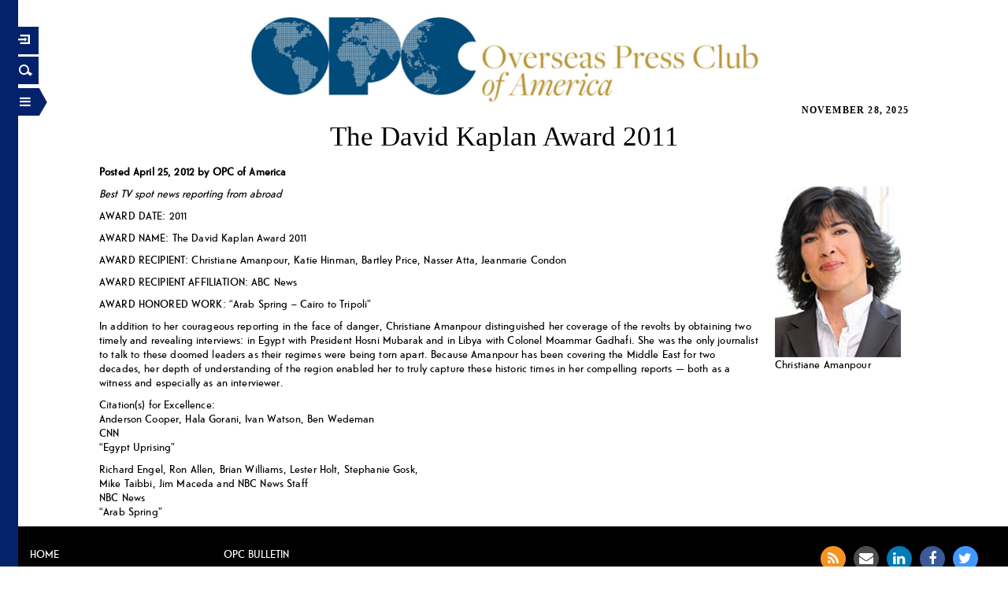

--- FILE ---
content_type: text/html; charset=UTF-8
request_url: https://opcofamerica.org/Awardarchive/david-kaplan-award-2011/
body_size: 12541
content:
<!doctype html>

<!--[if lt IE 7]><html lang="en-US" class="no-js lt-ie9 lt-ie8 lt-ie7"><![endif]-->

<!--[if (IE 7)&!(IEMobile)]><html lang="en-US" class="no-js lt-ie9 lt-ie8"><![endif]-->

<!--[if (IE 8)&!(IEMobile)]><html lang="en-US" class="no-js lt-ie9"><![endif]-->

<!--[if gt IE 8]><!--> <html lang="en-US" class="no-js"><!--<![endif]-->

    <head>

        <meta charset="utf-8">

        
        <meta http-equiv="X-UA-Compatible" content="IE=edge">

        <title>The David Kaplan Award 2011 - OPC</title>

        
        <meta name="HandheldFriendly" content="True">

        <meta name="MobileOptimized" content="320">

        <meta name='viewport' content='user-scalable=1.0,initial-scale=1.0,minimum-scale=1.0,maximum-scale=1.0' />

        
        <link rel="apple-touch-icon" href="https://opcofamerica.org/wp-content/themes/opc/library/images/apple-touch-icon.png">

        <link rel="icon" href="https://opcofamerica.org/wp-content/themes/opc/favicon.ico">

        <!--[if IE]>
                <link rel="shortcut icon" href="https://opcofamerica.org/wp-content/themes/opc/favicon.ico">
        <![endif]-->

        
        <meta name="msapplication-TileColor" content="#f01d4f">

        <meta name="msapplication-TileImage" content="https://opcofamerica.org/wp-content/themes/opc/library/images/win8-tile-icon.png">

        <meta name="theme-color" content="#121212">

        <link rel="pingback" href="https://opcofamerica.org/xmlrpc.php">

        <!--<script src="https://maps.googleapis.com/maps/api/js?v=3.0&sensor=false"></script>-->
        <script language="javascript" src="https://maps.googleapis.com/maps/api/js?sensor=true&v=3"></script>
        
        <!-- Go to www.addthis.com/dashboard to customize your tools -->
        <script type="text/javascript" src="//s7.addthis.com/js/300/addthis_widget.js#pubid=ra-55d6b922b9beb1ae" async="async"></script>

        <script src="https://www.youtube.com/iframe_api"></script>

        <meta name='robots' content='index, follow, max-image-preview:large, max-snippet:-1, max-video-preview:-1' />
	<style>img:is([sizes="auto" i], [sizes^="auto," i]) { contain-intrinsic-size: 3000px 1500px }</style>
	
	<!-- This site is optimized with the Yoast SEO plugin v25.9 - https://yoast.com/wordpress/plugins/seo/ -->
	<link rel="canonical" href="https://opcofamerica.org/Awardarchive/david-kaplan-award-2011/" />
	<meta property="og:locale" content="en_US" />
	<meta property="og:type" content="article" />
	<meta property="og:title" content="The David Kaplan Award 2011 - OPC" />
	<meta property="og:description" content="In addition to her courageous reporting in the face of danger, Christiane Amanpour distinguished her coverage of the revolts by obtaining two timely and revealing interviews: in Egypt with President Hosni Mubarak and in Libya with Colonel Moammar Gadhafi. She was the only journalist to talk to these doomed leaders as their regimes were being torn apart. Because Amanpour has been covering the Middle East for two decades, her depth of understanding of the region enabled her to truly capture these historic times in her compelling reports — both as a witness and especially as an interviewer." />
	<meta property="og:url" content="https://opcofamerica.org/Awardarchive/david-kaplan-award-2011/" />
	<meta property="og:site_name" content="OPC" />
	<meta property="article:publisher" content="https://www.facebook.com/opcofamerica" />
	<meta property="article:modified_time" content="2022-05-07T14:07:25+00:00" />
	<meta property="og:image" content="http://opcofamerica.org/wp-content/uploads/2012/04/08_Amanpour_160_dateline_2012_pdf_15332.jpg" />
	<meta name="twitter:card" content="summary_large_image" />
	<meta name="twitter:site" content="@opcofamerica" />
	<meta name="twitter:label1" content="Est. reading time" />
	<meta name="twitter:data1" content="1 minute" />
	<script type="application/ld+json" class="yoast-schema-graph">{"@context":"https://schema.org","@graph":[{"@type":"WebPage","@id":"https://opcofamerica.org/Awardarchive/david-kaplan-award-2011/","url":"https://opcofamerica.org/Awardarchive/david-kaplan-award-2011/","name":"The David Kaplan Award 2011 - OPC","isPartOf":{"@id":"https://opcofamerica.org/#website"},"primaryImageOfPage":{"@id":"https://opcofamerica.org/Awardarchive/david-kaplan-award-2011/#primaryimage"},"image":{"@id":"https://opcofamerica.org/Awardarchive/david-kaplan-award-2011/#primaryimage"},"thumbnailUrl":"http://opcofamerica.org/wp-content/uploads/2012/04/08_Amanpour_160_dateline_2012_pdf_15332.jpg","datePublished":"2012-04-25T04:52:33+00:00","dateModified":"2022-05-07T14:07:25+00:00","breadcrumb":{"@id":"https://opcofamerica.org/Awardarchive/david-kaplan-award-2011/#breadcrumb"},"inLanguage":"en-US","potentialAction":[{"@type":"ReadAction","target":["https://opcofamerica.org/Awardarchive/david-kaplan-award-2011/"]}]},{"@type":"ImageObject","inLanguage":"en-US","@id":"https://opcofamerica.org/Awardarchive/david-kaplan-award-2011/#primaryimage","url":"http://opcofamerica.org/wp-content/uploads/2012/04/08_Amanpour_160_dateline_2012_pdf_15332.jpg","contentUrl":"http://opcofamerica.org/wp-content/uploads/2012/04/08_Amanpour_160_dateline_2012_pdf_15332.jpg"},{"@type":"BreadcrumbList","@id":"https://opcofamerica.org/Awardarchive/david-kaplan-award-2011/#breadcrumb","itemListElement":[{"@type":"ListItem","position":1,"name":"Home","item":"https://opcofamerica.org/"},{"@type":"ListItem","position":2,"name":"The David Kaplan Award 2011"}]},{"@type":"WebSite","@id":"https://opcofamerica.org/#website","url":"https://opcofamerica.org/","name":"Overseas Press Club of America","description":"Overseas Press Club of America","publisher":{"@id":"https://opcofamerica.org/#organization"},"potentialAction":[{"@type":"SearchAction","target":{"@type":"EntryPoint","urlTemplate":"https://opcofamerica.org/?s={search_term_string}"},"query-input":{"@type":"PropertyValueSpecification","valueRequired":true,"valueName":"search_term_string"}}],"inLanguage":"en-US"},{"@type":"Organization","@id":"https://opcofamerica.org/#organization","name":"Overseas Press Club of America","url":"https://opcofamerica.org/","logo":{"@type":"ImageObject","inLanguage":"en-US","@id":"https://opcofamerica.org/#/schema/logo/image/","url":"https://opcofamerica.org/wp-content/uploads/2023/02/FOR_YT_THUMB_OPC-Logo-White.jpg","contentUrl":"https://opcofamerica.org/wp-content/uploads/2023/02/FOR_YT_THUMB_OPC-Logo-White.jpg","width":1280,"height":720,"caption":"Overseas Press Club of America"},"image":{"@id":"https://opcofamerica.org/#/schema/logo/image/"},"sameAs":["https://www.facebook.com/opcofamerica","https://x.com/opcofamerica","https://www.linkedin.com/company/2974757/"]}]}</script>
	<!-- / Yoast SEO plugin. -->


<link rel='dns-prefetch' href='//js.stripe.com' />
<link rel='dns-prefetch' href='//fonts.googleapis.com' />
<link rel="alternate" type="application/rss+xml" title="OPC &raquo; Feed" href="https://opcofamerica.org/feed/" />
<link rel="alternate" type="application/rss+xml" title="OPC &raquo; Comments Feed" href="https://opcofamerica.org/comments/feed/" />
<script type="text/javascript">
/* <![CDATA[ */
window._wpemojiSettings = {"baseUrl":"https:\/\/s.w.org\/images\/core\/emoji\/16.0.1\/72x72\/","ext":".png","svgUrl":"https:\/\/s.w.org\/images\/core\/emoji\/16.0.1\/svg\/","svgExt":".svg","source":{"concatemoji":"https:\/\/opcofamerica.org\/wp-includes\/js\/wp-emoji-release.min.js"}};
/*! This file is auto-generated */
!function(s,n){var o,i,e;function c(e){try{var t={supportTests:e,timestamp:(new Date).valueOf()};sessionStorage.setItem(o,JSON.stringify(t))}catch(e){}}function p(e,t,n){e.clearRect(0,0,e.canvas.width,e.canvas.height),e.fillText(t,0,0);var t=new Uint32Array(e.getImageData(0,0,e.canvas.width,e.canvas.height).data),a=(e.clearRect(0,0,e.canvas.width,e.canvas.height),e.fillText(n,0,0),new Uint32Array(e.getImageData(0,0,e.canvas.width,e.canvas.height).data));return t.every(function(e,t){return e===a[t]})}function u(e,t){e.clearRect(0,0,e.canvas.width,e.canvas.height),e.fillText(t,0,0);for(var n=e.getImageData(16,16,1,1),a=0;a<n.data.length;a++)if(0!==n.data[a])return!1;return!0}function f(e,t,n,a){switch(t){case"flag":return n(e,"\ud83c\udff3\ufe0f\u200d\u26a7\ufe0f","\ud83c\udff3\ufe0f\u200b\u26a7\ufe0f")?!1:!n(e,"\ud83c\udde8\ud83c\uddf6","\ud83c\udde8\u200b\ud83c\uddf6")&&!n(e,"\ud83c\udff4\udb40\udc67\udb40\udc62\udb40\udc65\udb40\udc6e\udb40\udc67\udb40\udc7f","\ud83c\udff4\u200b\udb40\udc67\u200b\udb40\udc62\u200b\udb40\udc65\u200b\udb40\udc6e\u200b\udb40\udc67\u200b\udb40\udc7f");case"emoji":return!a(e,"\ud83e\udedf")}return!1}function g(e,t,n,a){var r="undefined"!=typeof WorkerGlobalScope&&self instanceof WorkerGlobalScope?new OffscreenCanvas(300,150):s.createElement("canvas"),o=r.getContext("2d",{willReadFrequently:!0}),i=(o.textBaseline="top",o.font="600 32px Arial",{});return e.forEach(function(e){i[e]=t(o,e,n,a)}),i}function t(e){var t=s.createElement("script");t.src=e,t.defer=!0,s.head.appendChild(t)}"undefined"!=typeof Promise&&(o="wpEmojiSettingsSupports",i=["flag","emoji"],n.supports={everything:!0,everythingExceptFlag:!0},e=new Promise(function(e){s.addEventListener("DOMContentLoaded",e,{once:!0})}),new Promise(function(t){var n=function(){try{var e=JSON.parse(sessionStorage.getItem(o));if("object"==typeof e&&"number"==typeof e.timestamp&&(new Date).valueOf()<e.timestamp+604800&&"object"==typeof e.supportTests)return e.supportTests}catch(e){}return null}();if(!n){if("undefined"!=typeof Worker&&"undefined"!=typeof OffscreenCanvas&&"undefined"!=typeof URL&&URL.createObjectURL&&"undefined"!=typeof Blob)try{var e="postMessage("+g.toString()+"("+[JSON.stringify(i),f.toString(),p.toString(),u.toString()].join(",")+"));",a=new Blob([e],{type:"text/javascript"}),r=new Worker(URL.createObjectURL(a),{name:"wpTestEmojiSupports"});return void(r.onmessage=function(e){c(n=e.data),r.terminate(),t(n)})}catch(e){}c(n=g(i,f,p,u))}t(n)}).then(function(e){for(var t in e)n.supports[t]=e[t],n.supports.everything=n.supports.everything&&n.supports[t],"flag"!==t&&(n.supports.everythingExceptFlag=n.supports.everythingExceptFlag&&n.supports[t]);n.supports.everythingExceptFlag=n.supports.everythingExceptFlag&&!n.supports.flag,n.DOMReady=!1,n.readyCallback=function(){n.DOMReady=!0}}).then(function(){return e}).then(function(){var e;n.supports.everything||(n.readyCallback(),(e=n.source||{}).concatemoji?t(e.concatemoji):e.wpemoji&&e.twemoji&&(t(e.twemoji),t(e.wpemoji)))}))}((window,document),window._wpemojiSettings);
/* ]]> */
</script>
<style id='wp-emoji-styles-inline-css' type='text/css'>

	img.wp-smiley, img.emoji {
		display: inline !important;
		border: none !important;
		box-shadow: none !important;
		height: 1em !important;
		width: 1em !important;
		margin: 0 0.07em !important;
		vertical-align: -0.1em !important;
		background: none !important;
		padding: 0 !important;
	}
</style>
<link rel='stylesheet' id='wp-block-library-css' href='https://opcofamerica.org/wp-includes/css/dist/block-library/style.min.css' type='text/css' media='all' />
<style id='classic-theme-styles-inline-css' type='text/css'>
/*! This file is auto-generated */
.wp-block-button__link{color:#fff;background-color:#32373c;border-radius:9999px;box-shadow:none;text-decoration:none;padding:calc(.667em + 2px) calc(1.333em + 2px);font-size:1.125em}.wp-block-file__button{background:#32373c;color:#fff;text-decoration:none}
</style>
<link rel='stylesheet' id='wishlist-box-basic-blocks-style-css' href='https://opcofamerica.org/wp-content/plugins/wishlist-member/features/box-basic/dist/style.css' type='text/css' media='all' />
<style id='global-styles-inline-css' type='text/css'>
:root{--wp--preset--aspect-ratio--square: 1;--wp--preset--aspect-ratio--4-3: 4/3;--wp--preset--aspect-ratio--3-4: 3/4;--wp--preset--aspect-ratio--3-2: 3/2;--wp--preset--aspect-ratio--2-3: 2/3;--wp--preset--aspect-ratio--16-9: 16/9;--wp--preset--aspect-ratio--9-16: 9/16;--wp--preset--color--black: #000000;--wp--preset--color--cyan-bluish-gray: #abb8c3;--wp--preset--color--white: #ffffff;--wp--preset--color--pale-pink: #f78da7;--wp--preset--color--vivid-red: #cf2e2e;--wp--preset--color--luminous-vivid-orange: #ff6900;--wp--preset--color--luminous-vivid-amber: #fcb900;--wp--preset--color--light-green-cyan: #7bdcb5;--wp--preset--color--vivid-green-cyan: #00d084;--wp--preset--color--pale-cyan-blue: #8ed1fc;--wp--preset--color--vivid-cyan-blue: #0693e3;--wp--preset--color--vivid-purple: #9b51e0;--wp--preset--gradient--vivid-cyan-blue-to-vivid-purple: linear-gradient(135deg,rgba(6,147,227,1) 0%,rgb(155,81,224) 100%);--wp--preset--gradient--light-green-cyan-to-vivid-green-cyan: linear-gradient(135deg,rgb(122,220,180) 0%,rgb(0,208,130) 100%);--wp--preset--gradient--luminous-vivid-amber-to-luminous-vivid-orange: linear-gradient(135deg,rgba(252,185,0,1) 0%,rgba(255,105,0,1) 100%);--wp--preset--gradient--luminous-vivid-orange-to-vivid-red: linear-gradient(135deg,rgba(255,105,0,1) 0%,rgb(207,46,46) 100%);--wp--preset--gradient--very-light-gray-to-cyan-bluish-gray: linear-gradient(135deg,rgb(238,238,238) 0%,rgb(169,184,195) 100%);--wp--preset--gradient--cool-to-warm-spectrum: linear-gradient(135deg,rgb(74,234,220) 0%,rgb(151,120,209) 20%,rgb(207,42,186) 40%,rgb(238,44,130) 60%,rgb(251,105,98) 80%,rgb(254,248,76) 100%);--wp--preset--gradient--blush-light-purple: linear-gradient(135deg,rgb(255,206,236) 0%,rgb(152,150,240) 100%);--wp--preset--gradient--blush-bordeaux: linear-gradient(135deg,rgb(254,205,165) 0%,rgb(254,45,45) 50%,rgb(107,0,62) 100%);--wp--preset--gradient--luminous-dusk: linear-gradient(135deg,rgb(255,203,112) 0%,rgb(199,81,192) 50%,rgb(65,88,208) 100%);--wp--preset--gradient--pale-ocean: linear-gradient(135deg,rgb(255,245,203) 0%,rgb(182,227,212) 50%,rgb(51,167,181) 100%);--wp--preset--gradient--electric-grass: linear-gradient(135deg,rgb(202,248,128) 0%,rgb(113,206,126) 100%);--wp--preset--gradient--midnight: linear-gradient(135deg,rgb(2,3,129) 0%,rgb(40,116,252) 100%);--wp--preset--font-size--small: 13px;--wp--preset--font-size--medium: 20px;--wp--preset--font-size--large: 36px;--wp--preset--font-size--x-large: 42px;--wp--preset--spacing--20: 0.44rem;--wp--preset--spacing--30: 0.67rem;--wp--preset--spacing--40: 1rem;--wp--preset--spacing--50: 1.5rem;--wp--preset--spacing--60: 2.25rem;--wp--preset--spacing--70: 3.38rem;--wp--preset--spacing--80: 5.06rem;--wp--preset--shadow--natural: 6px 6px 9px rgba(0, 0, 0, 0.2);--wp--preset--shadow--deep: 12px 12px 50px rgba(0, 0, 0, 0.4);--wp--preset--shadow--sharp: 6px 6px 0px rgba(0, 0, 0, 0.2);--wp--preset--shadow--outlined: 6px 6px 0px -3px rgba(255, 255, 255, 1), 6px 6px rgba(0, 0, 0, 1);--wp--preset--shadow--crisp: 6px 6px 0px rgba(0, 0, 0, 1);}:where(.is-layout-flex){gap: 0.5em;}:where(.is-layout-grid){gap: 0.5em;}body .is-layout-flex{display: flex;}.is-layout-flex{flex-wrap: wrap;align-items: center;}.is-layout-flex > :is(*, div){margin: 0;}body .is-layout-grid{display: grid;}.is-layout-grid > :is(*, div){margin: 0;}:where(.wp-block-columns.is-layout-flex){gap: 2em;}:where(.wp-block-columns.is-layout-grid){gap: 2em;}:where(.wp-block-post-template.is-layout-flex){gap: 1.25em;}:where(.wp-block-post-template.is-layout-grid){gap: 1.25em;}.has-black-color{color: var(--wp--preset--color--black) !important;}.has-cyan-bluish-gray-color{color: var(--wp--preset--color--cyan-bluish-gray) !important;}.has-white-color{color: var(--wp--preset--color--white) !important;}.has-pale-pink-color{color: var(--wp--preset--color--pale-pink) !important;}.has-vivid-red-color{color: var(--wp--preset--color--vivid-red) !important;}.has-luminous-vivid-orange-color{color: var(--wp--preset--color--luminous-vivid-orange) !important;}.has-luminous-vivid-amber-color{color: var(--wp--preset--color--luminous-vivid-amber) !important;}.has-light-green-cyan-color{color: var(--wp--preset--color--light-green-cyan) !important;}.has-vivid-green-cyan-color{color: var(--wp--preset--color--vivid-green-cyan) !important;}.has-pale-cyan-blue-color{color: var(--wp--preset--color--pale-cyan-blue) !important;}.has-vivid-cyan-blue-color{color: var(--wp--preset--color--vivid-cyan-blue) !important;}.has-vivid-purple-color{color: var(--wp--preset--color--vivid-purple) !important;}.has-black-background-color{background-color: var(--wp--preset--color--black) !important;}.has-cyan-bluish-gray-background-color{background-color: var(--wp--preset--color--cyan-bluish-gray) !important;}.has-white-background-color{background-color: var(--wp--preset--color--white) !important;}.has-pale-pink-background-color{background-color: var(--wp--preset--color--pale-pink) !important;}.has-vivid-red-background-color{background-color: var(--wp--preset--color--vivid-red) !important;}.has-luminous-vivid-orange-background-color{background-color: var(--wp--preset--color--luminous-vivid-orange) !important;}.has-luminous-vivid-amber-background-color{background-color: var(--wp--preset--color--luminous-vivid-amber) !important;}.has-light-green-cyan-background-color{background-color: var(--wp--preset--color--light-green-cyan) !important;}.has-vivid-green-cyan-background-color{background-color: var(--wp--preset--color--vivid-green-cyan) !important;}.has-pale-cyan-blue-background-color{background-color: var(--wp--preset--color--pale-cyan-blue) !important;}.has-vivid-cyan-blue-background-color{background-color: var(--wp--preset--color--vivid-cyan-blue) !important;}.has-vivid-purple-background-color{background-color: var(--wp--preset--color--vivid-purple) !important;}.has-black-border-color{border-color: var(--wp--preset--color--black) !important;}.has-cyan-bluish-gray-border-color{border-color: var(--wp--preset--color--cyan-bluish-gray) !important;}.has-white-border-color{border-color: var(--wp--preset--color--white) !important;}.has-pale-pink-border-color{border-color: var(--wp--preset--color--pale-pink) !important;}.has-vivid-red-border-color{border-color: var(--wp--preset--color--vivid-red) !important;}.has-luminous-vivid-orange-border-color{border-color: var(--wp--preset--color--luminous-vivid-orange) !important;}.has-luminous-vivid-amber-border-color{border-color: var(--wp--preset--color--luminous-vivid-amber) !important;}.has-light-green-cyan-border-color{border-color: var(--wp--preset--color--light-green-cyan) !important;}.has-vivid-green-cyan-border-color{border-color: var(--wp--preset--color--vivid-green-cyan) !important;}.has-pale-cyan-blue-border-color{border-color: var(--wp--preset--color--pale-cyan-blue) !important;}.has-vivid-cyan-blue-border-color{border-color: var(--wp--preset--color--vivid-cyan-blue) !important;}.has-vivid-purple-border-color{border-color: var(--wp--preset--color--vivid-purple) !important;}.has-vivid-cyan-blue-to-vivid-purple-gradient-background{background: var(--wp--preset--gradient--vivid-cyan-blue-to-vivid-purple) !important;}.has-light-green-cyan-to-vivid-green-cyan-gradient-background{background: var(--wp--preset--gradient--light-green-cyan-to-vivid-green-cyan) !important;}.has-luminous-vivid-amber-to-luminous-vivid-orange-gradient-background{background: var(--wp--preset--gradient--luminous-vivid-amber-to-luminous-vivid-orange) !important;}.has-luminous-vivid-orange-to-vivid-red-gradient-background{background: var(--wp--preset--gradient--luminous-vivid-orange-to-vivid-red) !important;}.has-very-light-gray-to-cyan-bluish-gray-gradient-background{background: var(--wp--preset--gradient--very-light-gray-to-cyan-bluish-gray) !important;}.has-cool-to-warm-spectrum-gradient-background{background: var(--wp--preset--gradient--cool-to-warm-spectrum) !important;}.has-blush-light-purple-gradient-background{background: var(--wp--preset--gradient--blush-light-purple) !important;}.has-blush-bordeaux-gradient-background{background: var(--wp--preset--gradient--blush-bordeaux) !important;}.has-luminous-dusk-gradient-background{background: var(--wp--preset--gradient--luminous-dusk) !important;}.has-pale-ocean-gradient-background{background: var(--wp--preset--gradient--pale-ocean) !important;}.has-electric-grass-gradient-background{background: var(--wp--preset--gradient--electric-grass) !important;}.has-midnight-gradient-background{background: var(--wp--preset--gradient--midnight) !important;}.has-small-font-size{font-size: var(--wp--preset--font-size--small) !important;}.has-medium-font-size{font-size: var(--wp--preset--font-size--medium) !important;}.has-large-font-size{font-size: var(--wp--preset--font-size--large) !important;}.has-x-large-font-size{font-size: var(--wp--preset--font-size--x-large) !important;}
:where(.wp-block-post-template.is-layout-flex){gap: 1.25em;}:where(.wp-block-post-template.is-layout-grid){gap: 1.25em;}
:where(.wp-block-columns.is-layout-flex){gap: 2em;}:where(.wp-block-columns.is-layout-grid){gap: 2em;}
:root :where(.wp-block-pullquote){font-size: 1.5em;line-height: 1.6;}
</style>
<link rel='stylesheet' id='bbp-default-css' href='https://opcofamerica.org/wp-content/plugins/bbpress/templates/default/css/bbpress.min.css' type='text/css' media='all' />
<link rel='stylesheet' id='cpsh-shortcodes-css' href='https://opcofamerica.org/wp-content/plugins/column-shortcodes/assets/css/shortcodes.css' type='text/css' media='all' />
<link rel='stylesheet' id='fep-common-style-css' href='https://opcofamerica.org/wp-content/plugins/front-end-pm/assets/css/common-style.css' type='text/css' media='all' />
<style id='fep-common-style-inline-css' type='text/css'>
#fep-wrapper{background-color:;color:#000000;} #fep-wrapper a:not(.fep-button,.fep-button-active) {color:#000080;} .fep-button{background-color:#F0FCFF;color:#000000;} .fep-button:hover,.fep-button-active{background-color:#D3EEF5;color:#000000;} .fep-odd-even > div:nth-child(odd) {background-color:#F2F7FC;} .fep-odd-even > div:nth-child(even) {background-color:#FAFAFA;} .fep-message .fep-message-title-heading, .fep-per-message .fep-message-title{background-color:#F2F7FC;} #fep-content-single-heads .fep-message-head:hover,#fep-content-single-heads .fep-message-head-active{background-color:#D3EEF5;color:#000000;}
</style>
<link rel='stylesheet' id='wpecpp-css' href='https://opcofamerica.org/wp-content/plugins/wp-ecommerce-paypal/assets/css/wpecpp.css' type='text/css' media='all' />
<link rel='stylesheet' id='ppress-frontend-css' href='https://opcofamerica.org/wp-content/plugins/wp-user-avatar/assets/css/frontend.min.css' type='text/css' media='all' />
<link rel='stylesheet' id='ppress-flatpickr-css' href='https://opcofamerica.org/wp-content/plugins/wp-user-avatar/assets/flatpickr/flatpickr.min.css' type='text/css' media='all' />
<link rel='stylesheet' id='ppress-select2-css' href='https://opcofamerica.org/wp-content/plugins/wp-user-avatar/assets/select2/select2.min.css' type='text/css' media='all' />
<link rel='stylesheet' id='googleFonts-css' href='https://fonts.googleapis.com/css?family=Lato%3A400%2C700%2C400italic%2C700italic' type='text/css' media='all' />
<link rel='stylesheet' id='wp-pagenavi-css' href='https://opcofamerica.org/wp-content/plugins/wp-pagenavi/pagenavi-css.css' type='text/css' media='all' />
<link rel='stylesheet' id='msl-main-css' href='https://opcofamerica.org/wp-content/plugins/master-slider/public/assets/css/masterslider.main.css' type='text/css' media='all' />
<link rel='stylesheet' id='msl-custom-css' href='https://opcofamerica.org/wp-content/uploads/master-slider/custom.css' type='text/css' media='all' />
<link rel='stylesheet' id='bones-stylesheet-css' href='https://opcofamerica.org/wp-content/themes/opc/library/css/style.css' type='text/css' media='all' />
<!--[if lt IE 9]>
<link rel='stylesheet' id='bones-ie-only-css' href='https://opcofamerica.org/wp-content/themes/opc/library/css/ie.css' type='text/css' media='all' />
<![endif]-->
<link rel='stylesheet' id='CommonStyle-css' href='https://opcofamerica.org/wp-content/themes/opc/library/css/commonStyle.css' type='text/css' media='all' />
<link rel='stylesheet' id='Style-css' href='https://opcofamerica.org/wp-content/themes/opc/library/css/style.css' type='text/css' media='all' />
<link rel='stylesheet' id='mystyle-css' href='https://opcofamerica.org/wp-content/themes/opc/library/css/mystyle.css' type='text/css' media='all' />
<link rel='stylesheet' id='Font-css' href='https://opcofamerica.org/wp-content/themes/opc/library/css/font-awesome.min.css' type='text/css' media='all' />
<link rel='stylesheet' id='media-css-css' href='https://opcofamerica.org/wp-content/themes/opc/library/css/media.css' type='text/css' media='all' />
<link rel='stylesheet' id='wlm3_frontend_css-css' href='https://opcofamerica.org/wp-content/plugins/wishlist-member/ui/css/frontend.css' type='text/css' media='all' />
<link rel='stylesheet' id='fep-forms-style-css' href='https://opcofamerica.org/wp-content/plugins/frontend-edit-profile/fep.css' type='text/css' media='all' />
<script type="text/javascript" src="https://opcofamerica.org/wp-includes/js/jquery/jquery.min.js" id="jquery-core-js"></script>
<script type="text/javascript" src="https://opcofamerica.org/wp-includes/js/jquery/jquery-migrate.min.js" id="jquery-migrate-js"></script>
<script type="text/javascript" src="https://opcofamerica.org/wp-includes/js/dist/hooks.min.js" id="wp-hooks-js"></script>
<script type="text/javascript" src="https://opcofamerica.org/wp-includes/js/dist/i18n.min.js" id="wp-i18n-js"></script>
<script type="text/javascript" id="wp-i18n-js-after">
/* <![CDATA[ */
wp.i18n.setLocaleData( { 'text direction\u0004ltr': [ 'ltr' ] } );
/* ]]> */
</script>
<script type="text/javascript" src="https://opcofamerica.org/wp-content/plugins/wishlist-member/features/box-basic/dist/script.js" id="wishlist-box-basic-blocks-script-js"></script>
<script type="text/javascript" src="https://opcofamerica.org/wp-content/plugins/wp-user-avatar/assets/flatpickr/flatpickr.min.js" id="ppress-flatpickr-js"></script>
<script type="text/javascript" src="https://opcofamerica.org/wp-content/plugins/wp-user-avatar/assets/select2/select2.min.js" id="ppress-select2-js"></script>
<script type="text/javascript" src="https://opcofamerica.org/wp-content/themes/opc/library/js/libs/modernizr.custom.min.js" id="bones-modernizr-js"></script>
<script type="text/javascript" src="https://opcofamerica.org/wp-content/plugins/master-slider/public/assets/js/masterslider.min.js" id="bones-master-js"></script>
<script type="text/javascript" id="zxcvbn-async-js-extra">
/* <![CDATA[ */
var _zxcvbnSettings = {"src":"https:\/\/opcofamerica.org\/wp-includes\/js\/zxcvbn.min.js"};
/* ]]> */
</script>
<script type="text/javascript" src="https://opcofamerica.org/wp-includes/js/zxcvbn-async.min.js" id="zxcvbn-async-js"></script>
<script type="text/javascript" src="https://opcofamerica.org/wp-content/plugins/frontend-edit-profile/fep.js" id="fep-forms-script-js"></script>
<link rel="https://api.w.org/" href="https://opcofamerica.org/wp-json/" /><link rel='shortlink' href='https://opcofamerica.org/?p=115953' />
<link rel="alternate" title="oEmbed (JSON)" type="application/json+oembed" href="https://opcofamerica.org/wp-json/oembed/1.0/embed?url=https%3A%2F%2Fopcofamerica.org%2FAwardarchive%2Fdavid-kaplan-award-2011%2F" />
<link rel="alternate" title="oEmbed (XML)" type="text/xml+oembed" href="https://opcofamerica.org/wp-json/oembed/1.0/embed?url=https%3A%2F%2Fopcofamerica.org%2FAwardarchive%2Fdavid-kaplan-award-2011%2F&#038;format=xml" />
<script>var ms_grabbing_curosr = 'https://opcofamerica.org/wp-content/plugins/master-slider/public/assets/css/common/grabbing.cur', ms_grab_curosr = 'https://opcofamerica.org/wp-content/plugins/master-slider/public/assets/css/common/grab.cur';</script>
<meta name="generator" content="MasterSlider 3.11.0 - Responsive Touch Image Slider | avt.li/msf" />
<script type="text/javascript">
	window._se_plugin_version = '8.1.9';
</script>
<!-- Running WishList Member Basic v3.28.2 (0ffc) -->
		<style type="text/css" id="wp-custom-css">
			.leftMenu .userexternalinkX:hover{
	background:none !important;
}

@media screen and (max-width: 1279px) {
    .homeSlideshow .ms-bullets.ms-dir-h {
        left: 50%;
			transform: translatex(-50%);
			bottom: -40px!important;
    }
}
.ms-skin-default .ms-nav-next {
    right: 10% !important;
    z-index: 1000;
}
.ms-nav-prev {
	left: 10% !important;
}

@media screen and (max-width: 479px){
	
	.menuicon {
		top: 5% !important;
	}
}

.logo {
	padding: 17px !important;
}

.homeSlideshow .ms-bullets-count .ms-bullet {
    background: #2596be;
		
}

.ms-bullet .ms-bullet-selected{
	border-color: red !important;
}		</style>
		
        <style type="text/css">

            .box1 { background: #d5d5d5; width:200px; height: 200px; z-index: 9; position: fixed; }

            .box2 { background: #ff0000; width:200px; height: 200px; z-index: 11; position: relative; left:50px; top:50px; }

            #menu-main-menu { width: 100%; overflow: auto; }             

        </style>
    </head>

    <body class="wp-singular awardarchive-template-default single single-awardarchive postid-115953 wp-theme-opc _masterslider _ms_version_3.11.0" itemscope>

        
        <a href="#0" class="cd-top"></a>

        <div class="wrapper">

            <div class="bluestrip">&nbsp;</div>

            <!-- Left Menu -->
                            <div class="leftMenu">

                    <div class="externalLink  externalbtnlink">

                        
                            <img src="https://opcofamerica.org/wp-content/themes/opc/library/images/login-icon.png" alt="" />

                        
                    </div>
                                        
                        <div class="leftlogin_panel">

                            <form role="search" method="post" id="searchform" action="https://opcofamerica.org/wp-login.php" class="searchform wp-user-form" action="#">

                                <div>

                                    <input type="text" name="log" value="" class="username" id="user_login" placeholder = 'Enter Username' />

                                    <input type="password" name="pwd" id="user_pass" value="" class="password" placeholder = 'Enter Password' />

                                    
                                    <button type="submit" name="user-submit" id="searchsubmit">Log In</button>

                                    <input type="hidden" name="user-cookie" value="1" />

                                </div>

                            </form>

                        </div>

                        
                    <div class="searchIcon searchbtnlink">

                        <img src="https://opcofamerica.org/wp-content/themes/opc/library/images/search_icon.png" alt="" />

                    </div>    

                    <div class="leftsearch_panel">

                        <form role="search" method="get" id="searchform" class="searchform" action="https://opcofamerica.org/">
    <div>
        <label for="s" class="screen-reader-text">Search for:</label>
        <input type="search" id="s" name="s" value="" placeholder = 'Search By Key Word(s)' />        
        <button type="submit" id="searchsubmit" >Search</button>
    </div>
</form>
                    </div>

                    <a id="simple-menu" class="fa fa-bars" href="#sidr"></a>

                </div>

                <div id="sidr" class="scroll-pane1">

                    <div class="menu-main-menu-container"><ul id="menu-main-menu" class=""><li id="menu-item-135023" class="menu-item menu-item-type-post_type menu-item-object-page menu-item-135023"><a href="https://opcofamerica.org/donate/">Donate</a></li>
<li id="menu-item-132635" class="menu-item menu-item-type-post_type menu-item-object-page menu-item-has-children menu-item-132635"><a href="https://opcofamerica.org/members-dashboard/">Membership</a>
<ul class="sub-menu">
	<li id="menu-item-125087" class="menu-item menu-item-type-post_type menu-item-object-page menu-item-125087"><a href="https://opcofamerica.org/membership-renewal/">Membership Renewal</a></li>
	<li id="menu-item-132622" class="menu-item menu-item-type-post_type menu-item-object-page menu-item-132622"><a href="https://opcofamerica.org/opc-code-of-conduct/">OPC Code of Conduct</a></li>
	<li id="menu-item-131231" class="menu-item menu-item-type-post_type menu-item-object-post menu-item-131231"><a href="https://opcofamerica.org/club-quarters-announces-10-percent-discount-on-room-rates-for-opc-members/">Club Quarters Discount</a></li>
	<li id="menu-item-132636" class="menu-item menu-item-type-post_type menu-item-object-page menu-item-132636"><a href="https://opcofamerica.org/members-dashboard/">Member Dashboard</a></li>
</ul>
</li>
<li id="menu-item-115053" class="menu-item menu-item-type-custom menu-item-object-custom menu-item-has-children menu-item-115053"><a href="#">Events</a>
<ul class="sub-menu">
	<li id="menu-item-117387" class="menu-item menu-item-type-custom menu-item-object-custom menu-item-117387"><a href="http://opcofamerica.org/event/">Upcoming Events</a></li>
	<li id="menu-item-133953" class="menu-item menu-item-type-custom menu-item-object-custom menu-item-133953"><a href="https://opcofamerica.org/Eventposts/opc-annual-awards-dinner-2025/">OPC Annual Awards Dinner 2025</a></li>
	<li id="menu-item-115052" class="menu-item menu-item-type-custom menu-item-object-custom menu-item-115052"><a href="/event-coverage/">Event Recaps</a></li>
	<li id="menu-item-960" class="menu-item menu-item-type-post_type menu-item-object-page menu-item-960"><a href="https://opcofamerica.org/event/event-archive/">Past Events</a></li>
</ul>
</li>
<li id="menu-item-54279" class="menu-item menu-item-type-post_type menu-item-object-page menu-item-has-children menu-item-54279"><a href="https://opcofamerica.org/opc-awards-contest-rules/">Awards</a>
<ul class="sub-menu">
	<li id="menu-item-130130" class="menu-item menu-item-type-custom menu-item-object-custom menu-item-130130"><a href="https://overseaspressclubofamerica.submittable.com/submit">Submit OPC Award Entries</a></li>
	<li id="menu-item-118987" class="menu-item menu-item-type-custom menu-item-object-custom menu-item-118987"><a href="http://opcofamerica.org/2023-opc-award-winners/">2023 Recipients</a></li>
	<li id="menu-item-121009" class="menu-item menu-item-type-custom menu-item-object-custom menu-item-121009"><a href="https://opcofamerica.org/Eventposts/opc-annual-awards-dinner-2025/">Annual Awards Dinner</a></li>
	<li id="menu-item-963" class="menu-item menu-item-type-post_type menu-item-object-page menu-item-963"><a href="https://opcofamerica.org/opc-awards-contest-rules/archive-award/">Past Recipients</a></li>
	<li id="menu-item-134010" class="menu-item menu-item-type-custom menu-item-object-custom menu-item-134010"><a href="https://opcofamerica.org/2023-opc-award-judges/">OPC Award Judges</a></li>
</ul>
</li>
<li id="menu-item-132637" class="menu-item menu-item-type-post_type menu-item-object-page menu-item-has-children menu-item-132637"><a href="https://opcofamerica.org/opc-awards-contest-rules/archive-award/">OPC Archives</a>
<ul class="sub-menu">
	<li id="menu-item-131773" class="menu-item menu-item-type-post_type menu-item-object-post menu-item-131773"><a href="https://opcofamerica.org/opc-bulletin-and-dateline-magazine-are-now-available-on-archive-org/">Collection on Archive.org</a></li>
	<li id="menu-item-967" class="menu-item menu-item-type-post_type menu-item-object-page menu-item-967"><a href="https://opcofamerica.org/people-column/">People Column</a></li>
	<li id="menu-item-115185" class="menu-item menu-item-type-post_type menu-item-object-page menu-item-115185"><a href="https://opcofamerica.org/members/video-memoirs/">Video Memoirs</a></li>
	<li id="menu-item-132640" class="menu-item menu-item-type-post_type menu-item-object-page menu-item-132640"><a href="https://opcofamerica.org/opc-awards-contest-rules/archive-award/">Past Award Recipients</a></li>
</ul>
</li>
<li id="menu-item-112281" class="menu-item menu-item-type-post_type menu-item-object-page menu-item-112281"><a href="https://opcofamerica.org/opc-awards-contest-rules/opc-awards-dinner/dateline-magazine/">Dateline Magazine</a></li>
<li id="menu-item-955" class="menu-item menu-item-type-post_type menu-item-object-page menu-item-955"><a href="https://opcofamerica.org/opc-bulletin/">OPC Bulletin</a></li>
<li id="menu-item-956" class="menu-item menu-item-type-post_type menu-item-object-page menu-item-956"><a href="https://opcofamerica.org/press-freedom/">Press Freedom</a></li>
<li id="menu-item-117783" class="menu-item menu-item-type-custom menu-item-object-custom menu-item-117783"><a href="http://www.overseaspressclubfoundation.org/">OPC Foundation</a></li>
<li id="menu-item-54281" class="menu-item menu-item-type-post_type menu-item-object-page menu-item-has-children menu-item-54281"><a href="https://opcofamerica.org/about-us/">About Us</a>
<ul class="sub-menu">
	<li id="menu-item-971" class="menu-item menu-item-type-post_type menu-item-object-page menu-item-971"><a href="https://opcofamerica.org/about-us/contact-us/">Contact Us</a></li>
	<li id="menu-item-118771" class="menu-item menu-item-type-post_type menu-item-object-page menu-item-118771"><a href="https://opcofamerica.org/board-of-governors/">Board of Governors</a></li>
	<li id="menu-item-970" class="menu-item menu-item-type-post_type menu-item-object-page menu-item-970"><a href="https://opcofamerica.org/about-us/past-presidents/">Past Presidents</a></li>
	<li id="menu-item-128243" class="menu-item menu-item-type-post_type menu-item-object-page menu-item-128243"><a href="https://opcofamerica.org/about-us/committees/">Committees</a></li>
	<li id="menu-item-969" class="menu-item menu-item-type-post_type menu-item-object-page menu-item-969"><a href="https://opcofamerica.org/about-us/opc-constitution/">OPC Constitution</a></li>
	<li id="menu-item-968" class="menu-item menu-item-type-post_type menu-item-object-page menu-item-968"><a href="https://opcofamerica.org/about-us/opc-bylaws/">OPC Bylaws</a></li>
	<li id="menu-item-132639" class="menu-item menu-item-type-post_type menu-item-object-page menu-item-132639"><a href="https://opcofamerica.org/opc-code-of-conduct/">OPC Code of Conduct</a></li>
</ul>
</li>
</ul></div>
                    
                        <div class="applynowbtn">

                            <a href="/join/"><b>A</b>PPLY <br /> <span>NOW</span></a>

                        </div>

                    
                </div>



                <div class="header">

                    <div class="container">

                                                <img class="menuicon" src="https://opcofamerica.org/wp-content/themes/opc/library/images/menu_icon.png" alt="" />    

                        <div class="logo">

                            <a href="https://opcofamerica.org" title="OPC">

                                <img src="https://opcofamerica.org/wp-content/themes/opc/library/images/OPC-Logo.jpg" alt="" title=""/>

                            </a>

                        </div>

                        <p class="date">November 28, 2025</p>

                    </div>

                    <div class="mobilemenu">

                        <div class="menu-main-menu-container"><ul id="menu-main-menu-1" class="tree"><li class="menu-item menu-item-type-post_type menu-item-object-page menu-item-135023"><a href="https://opcofamerica.org/donate/">Donate</a></li>
<li class="menu-item menu-item-type-post_type menu-item-object-page menu-item-has-children menu-item-132635"><a href="https://opcofamerica.org/members-dashboard/">Membership</a>
<ul class="sub-menu">
	<li class="menu-item menu-item-type-post_type menu-item-object-page menu-item-125087"><a href="https://opcofamerica.org/membership-renewal/">Membership Renewal</a></li>
	<li class="menu-item menu-item-type-post_type menu-item-object-page menu-item-132622"><a href="https://opcofamerica.org/opc-code-of-conduct/">OPC Code of Conduct</a></li>
	<li class="menu-item menu-item-type-post_type menu-item-object-post menu-item-131231"><a href="https://opcofamerica.org/club-quarters-announces-10-percent-discount-on-room-rates-for-opc-members/">Club Quarters Discount</a></li>
	<li class="menu-item menu-item-type-post_type menu-item-object-page menu-item-132636"><a href="https://opcofamerica.org/members-dashboard/">Member Dashboard</a></li>
</ul>
</li>
<li class="menu-item menu-item-type-custom menu-item-object-custom menu-item-has-children menu-item-115053"><a href="#">Events</a>
<ul class="sub-menu">
	<li class="menu-item menu-item-type-custom menu-item-object-custom menu-item-117387"><a href="http://opcofamerica.org/event/">Upcoming Events</a></li>
	<li class="menu-item menu-item-type-custom menu-item-object-custom menu-item-133953"><a href="https://opcofamerica.org/Eventposts/opc-annual-awards-dinner-2025/">OPC Annual Awards Dinner 2025</a></li>
	<li class="menu-item menu-item-type-custom menu-item-object-custom menu-item-115052"><a href="/event-coverage/">Event Recaps</a></li>
	<li class="menu-item menu-item-type-post_type menu-item-object-page menu-item-960"><a href="https://opcofamerica.org/event/event-archive/">Past Events</a></li>
</ul>
</li>
<li class="menu-item menu-item-type-post_type menu-item-object-page menu-item-has-children menu-item-54279"><a href="https://opcofamerica.org/opc-awards-contest-rules/">Awards</a>
<ul class="sub-menu">
	<li class="menu-item menu-item-type-custom menu-item-object-custom menu-item-130130"><a href="https://overseaspressclubofamerica.submittable.com/submit">Submit OPC Award Entries</a></li>
	<li class="menu-item menu-item-type-custom menu-item-object-custom menu-item-118987"><a href="http://opcofamerica.org/2023-opc-award-winners/">2023 Recipients</a></li>
	<li class="menu-item menu-item-type-custom menu-item-object-custom menu-item-121009"><a href="https://opcofamerica.org/Eventposts/opc-annual-awards-dinner-2025/">Annual Awards Dinner</a></li>
	<li class="menu-item menu-item-type-post_type menu-item-object-page menu-item-963"><a href="https://opcofamerica.org/opc-awards-contest-rules/archive-award/">Past Recipients</a></li>
	<li class="menu-item menu-item-type-custom menu-item-object-custom menu-item-134010"><a href="https://opcofamerica.org/2023-opc-award-judges/">OPC Award Judges</a></li>
</ul>
</li>
<li class="menu-item menu-item-type-post_type menu-item-object-page menu-item-has-children menu-item-132637"><a href="https://opcofamerica.org/opc-awards-contest-rules/archive-award/">OPC Archives</a>
<ul class="sub-menu">
	<li class="menu-item menu-item-type-post_type menu-item-object-post menu-item-131773"><a href="https://opcofamerica.org/opc-bulletin-and-dateline-magazine-are-now-available-on-archive-org/">Collection on Archive.org</a></li>
	<li class="menu-item menu-item-type-post_type menu-item-object-page menu-item-967"><a href="https://opcofamerica.org/people-column/">People Column</a></li>
	<li class="menu-item menu-item-type-post_type menu-item-object-page menu-item-115185"><a href="https://opcofamerica.org/members/video-memoirs/">Video Memoirs</a></li>
	<li class="menu-item menu-item-type-post_type menu-item-object-page menu-item-132640"><a href="https://opcofamerica.org/opc-awards-contest-rules/archive-award/">Past Award Recipients</a></li>
</ul>
</li>
<li class="menu-item menu-item-type-post_type menu-item-object-page menu-item-112281"><a href="https://opcofamerica.org/opc-awards-contest-rules/opc-awards-dinner/dateline-magazine/">Dateline Magazine</a></li>
<li class="menu-item menu-item-type-post_type menu-item-object-page menu-item-955"><a href="https://opcofamerica.org/opc-bulletin/">OPC Bulletin</a></li>
<li class="menu-item menu-item-type-post_type menu-item-object-page menu-item-956"><a href="https://opcofamerica.org/press-freedom/">Press Freedom</a></li>
<li class="menu-item menu-item-type-custom menu-item-object-custom menu-item-117783"><a href="http://www.overseaspressclubfoundation.org/">OPC Foundation</a></li>
<li class="menu-item menu-item-type-post_type menu-item-object-page menu-item-has-children menu-item-54281"><a href="https://opcofamerica.org/about-us/">About Us</a>
<ul class="sub-menu">
	<li class="menu-item menu-item-type-post_type menu-item-object-page menu-item-971"><a href="https://opcofamerica.org/about-us/contact-us/">Contact Us</a></li>
	<li class="menu-item menu-item-type-post_type menu-item-object-page menu-item-118771"><a href="https://opcofamerica.org/board-of-governors/">Board of Governors</a></li>
	<li class="menu-item menu-item-type-post_type menu-item-object-page menu-item-970"><a href="https://opcofamerica.org/about-us/past-presidents/">Past Presidents</a></li>
	<li class="menu-item menu-item-type-post_type menu-item-object-page menu-item-128243"><a href="https://opcofamerica.org/about-us/committees/">Committees</a></li>
	<li class="menu-item menu-item-type-post_type menu-item-object-page menu-item-969"><a href="https://opcofamerica.org/about-us/opc-constitution/">OPC Constitution</a></li>
	<li class="menu-item menu-item-type-post_type menu-item-object-page menu-item-968"><a href="https://opcofamerica.org/about-us/opc-bylaws/">OPC Bylaws</a></li>
	<li class="menu-item menu-item-type-post_type menu-item-object-page menu-item-132639"><a href="https://opcofamerica.org/opc-code-of-conduct/">OPC Code of Conduct</a></li>
</ul>
</li>
</ul></div>
                        
                            <div class="applynowbtn mobilebtn">

                                <a href="/join/"><b>A</b>PPLY <br /> <span>NOW</span></a>

                            </div>

                        
                        <div class="clearfix linkbtn_box">

                            <div class="searchIcon mobilesearchbtn  btnlink">

                                <img src="https://opcofamerica.org/wp-content/themes/opc/library/images/mobile_search_icon.png" alt="" />

                            </div>

                            <div class="externalLink mobileexternalbtn btnlink">

                                
                                    <img src="https://opcofamerica.org/wp-content/themes/opc/library/images/mobile-external-icon.png" alt="" />

                                
                            </div>

                        </div>


                        
                            <!--Member Login Section-->       
                            <div class="mobile_login_panel clearfix" style="display: none;">

                                <form role="search" method="post" id="searchform" action="https://opcofamerica.org/wp-login.php" class="searchform wp-user-form" action="#">

                                    <div class="clearfix formbox">

                                        <input type="text" name="log" value="" class="username" id="user_login" placeholder = 'Enter Username' />

                                        <input type="password" name="pwd" id="user_pass" value="" class="password" placeholder = 'Enter Password' />

                                        
                                        <button type="submit" name="user-submit" id="searchsubmit">Log In</button>

                                        <input type="hidden" name="redirect_to" value="http://devopc.psdsandbox.com/" />

                                        <input type="hidden" name="user-cookie" value="1" />

                                    </div>

                                </form>

                            </div>

                            


                        <div class="mobile_search_panel clearfix"  style="display:none;">

                            <form role="search" method="get" id="searchform" class="searchform" action="https://opcofamerica.org/">
    <div>
        <label for="s" class="screen-reader-text">Search for:</label>
        <input type="search" id="s" name="s" value="" placeholder = 'Search By Key Word(s)' />        
        <button type="submit" id="searchsubmit" >Search</button>
    </div>
</form>
                        </div>

                    </div>

                </div>
                                    <div id="maincontent"><div class="middleSection">

	<div class="container">

		<div class="innerContent">
			<div id="content">

				<div id="inner-content" class="wrap cf">

					<main id="main" class="m-all t-2of3 d-5of7 cf" role="main" itemscope itemprop="mainContentOfPage" itemtype="http://schema.org/Blog">

						
							              
              <article id="post-115953" class="cf post-115953 awardarchive type-awardarchive status-publish hentry awardnamefilter-07-the-david-kaplan-award awardarchivecategory-television" role="article" itemscope itemprop="blogPost" itemtype="http://schema.org/BlogPosting">

                <header class="article-header entry-header">

                  <h1 class="entry-title single-title" itemprop="headline" rel="bookmark">The David Kaplan Award 2011</h1>

                  <p class="byline entry-meta vcard">
                      <b>
                    Posted <time class="updated entry-time" datetime="2012-04-25" itemprop="datePublished">April 25, 2012</time> <span class="by">by</span> <span class="entry-author author" itemprop="author" itemscope itemptype="http://schema.org/Person">OPC of America</span>    </b>
                  </p>

                </header> 
                <section class="entry-content cf" itemprop="articleBody">
                    <!-- <div class="post_img">
                                            </div> -->
                  <p><div id="attachment_131068" style="width: 170px" class="wp-caption alignright"><a href="https://opcofamerica.org/wp-content/uploads/2012/04/08_Amanpour_160_dateline_2012_pdf_15332.jpg"><img decoding="async" aria-describedby="caption-attachment-131068" src="https://opcofamerica.org/wp-content/uploads/2012/04/08_Amanpour_160_dateline_2012_pdf_15332.jpg" alt="" width="160" height="217" class="size-full wp-image-131068" /></a><p id="caption-attachment-131068" class="wp-caption-text">Christiane Amanpour</p></div><em>Best TV spot news reporting from abroad</em></p>
<p>AWARD DATE: 2011</p>
<p>AWARD NAME: The David Kaplan Award 2011</p>
<p>AWARD RECIPIENT: Christiane Amanpour, Katie Hinman, Bartley Price, Nasser Atta, Jeanmarie Condon</p>
<p>AWARD RECIPIENT AFFILIATION: ABC News</p>
<p>AWARD HONORED WORK: &#8220;Arab Spring – Cairo to Tripoli&#8221;</p>
<p>In addition to her courageous reporting in the face of danger, Christiane Amanpour distinguished her coverage of the revolts by obtaining two timely and revealing interviews: in Egypt with President Hosni Mubarak and in Libya with Colonel Moammar Gadhafi. She was the only journalist to talk to these doomed leaders as their regimes were being torn apart. Because Amanpour has been covering the Middle East for two decades, her depth of understanding of the region enabled her to truly capture these historic times in her compelling reports — both as a witness and especially as an interviewer.</p>
<p>Citation(s) for Excellence:<br />
Anderson Cooper, Hala Gorani, Ivan Watson, Ben Wedeman<br />
CNN<br />
“Egypt Uprising”</p>
<p>Richard Engel, Ron Allen, Brian Williams, Lester Holt, Stephanie Gosk,<br />
Mike Taibbi, Jim Maceda and NBC News Staff<br />
NBC News<br />
“Arab Spring”</p>
                </section> 
                <!--<footer class="article-footer">-->

                  
                  
                <!--</footer>-->
 
                
              </article> 
						
						
					</main>

					
				</div>

			</div>
                </div>
        </div>
</div>

</div>
</div>
	    <!-- Footer Section Start Here -->
                        
            
            <div class="footer">
                <div class="footerContainer clearfix">
                    <div class="mobile_footer_link">Footer Menu</div>
                    <div class="footerLeftlink">
                        <div class="menu-footer-column1-container"><ul id="menu-footer-column1" class="leftLink"><li id="menu-item-76" class="menu-item menu-item-type-post_type menu-item-object-page menu-item-home menu-item-76"><a href="https://opcofamerica.org/">Home</a></li>
<li id="menu-item-73232" class="menu-item menu-item-type-post_type menu-item-object-page menu-item-73232"><a href="https://opcofamerica.org/join/">Membership</a></li>
<li id="menu-item-74" class="menu-item menu-item-type-post_type menu-item-object-page menu-item-74"><a href="https://opcofamerica.org/event/">All Events</a></li>
<li id="menu-item-73" class="menu-item menu-item-type-post_type menu-item-object-page menu-item-73"><a href="https://opcofamerica.org/opc-awards/">OPC Awards</a></li>
<li id="menu-item-1062" class="menu-item menu-item-type-post_type menu-item-object-page menu-item-1062"><a href="https://opcofamerica.org/board-of-governors/">Members</a></li>
<li id="menu-item-126146" class="menu-item menu-item-type-custom menu-item-object-custom menu-item-126146"><a href="http://opcofamerica.org/about-us/">Address: 40 West 45th St, New York, NY 10036</a></li>
</ul></div>                            <div class="menu-footer-column2-container"><ul id="menu-footer-column2" class="rightLink"><li id="menu-item-82" class="menu-item menu-item-type-post_type menu-item-object-page menu-item-82"><a href="https://opcofamerica.org/opc-bulletin/">OPC Bulletin</a></li>
<li id="menu-item-81" class="menu-item menu-item-type-post_type menu-item-object-page menu-item-81"><a href="https://opcofamerica.org/press-freedom/">Press Freedom</a></li>
<li id="menu-item-80" class="menu-item menu-item-type-post_type menu-item-object-page menu-item-80"><a href="https://opcofamerica.org/about-us/">About Us</a></li>
<li id="menu-item-1064" class="footerlogin menu-item menu-item-type-custom menu-item-object-custom menu-item-1064"><a>Log-In</a></li>
<li id="menu-item-78" class="menu-item menu-item-type-post_type menu-item-object-page menu-item-78"><a href="https://opcofamerica.org/privacy-policy/">Privacy Policy</a></li>
<li id="menu-item-77" class="menu-item menu-item-type-post_type menu-item-object-page menu-item-77"><a href="https://opcofamerica.org/terms-conditions/">Terms &#038; Conditions</a></li>
</ul></div>
                    </div>
                    <ul class="socialIcon"> 
                                                <li><a href="http://opcofamerica.org/feeds/rss.xml" title="Rss Feed" target="_blank" class="fa fa-rss"></a></li>
                                                                        <li><a href="mailto:info@opcofamerica.org" title="Email" target="_blank" class="fa fa-envelope"></a></li>
                                                                        <li><a href="https://linkedin.com/groups/697927" title="Linkdein" target="_blank" class="fa fa-linkedin"></a></li>
                                                                        <li><a href="https://www.facebook.com/opcofamerica/" target="_blank" title="Facebook" class="fa fa-facebook"></a></li>
                                                                        <li><a href="https://twitter.com/opcofamerica" target="_blank" title="Twitter" class="fa fa-twitter"></a></li>
                                            </ul>
                </div>
            </div>


                   
		
        <!-- Google Analytics Tracking Code -->
        <script>
            (function(i,s,o,g,r,a,m){i['GoogleAnalyticsObject']=r;i[r]=i[r]||function(){
                    (i[r].q=i[r].q||[]).push(arguments)},i[r].l=1*new Date();a=s.createElement(o),
                m=s.getElementsByTagName(o)[0];a.async=1;a.src=g;m.parentNode.insertBefore(a,m)
            })(window,document,'script','https://www.google-analytics.com/analytics.js','ga');

            ga('create', 'UA-5916148-1', 'auto');
            ga('send', 'pageview');

        </script>
        <!-- Google Analytics Tracking Code End -->
        
		<script type="speculationrules">
{"prefetch":[{"source":"document","where":{"and":[{"href_matches":"\/*"},{"not":{"href_matches":["\/wp-*.php","\/wp-admin\/*","\/wp-content\/uploads\/*","\/wp-content\/*","\/wp-content\/plugins\/*","\/wp-content\/themes\/opc\/*","\/*\\?(.+)"]}},{"not":{"selector_matches":"a[rel~=\"nofollow\"]"}},{"not":{"selector_matches":".no-prefetch, .no-prefetch a"}}]},"eagerness":"conservative"}]}
</script>

<script type="text/javascript" id="bbp-swap-no-js-body-class">
	document.body.className = document.body.className.replace( 'bbp-no-js', 'bbp-js' );
</script>

                <script type="text/javascript">
                    function get_stripe_vars() {
                        return eval('(' + '{"cancelmessage":"Are you sure you want to cancel your subscription?","nonceinvoices":"b50f23de68","nonceinvoicedetail":"6851397d31","noncecoupon":"b876ae3a17","noncecoupondetail":"51cfbc7721","nonce_prorate":"27635e84c2","stripethankyouurl":"https:\/\/opcofamerica.org\/register\/EJLc12"}' + ')');
                    }
                    jQuery(function($) {
                        // Coupon code toggle.
                        $('.stripe-coupon').hide();
                        $('<a href="#" style="display:block;padding: 0.5em 0" onclick="jQuery(this).hide();jQuery(this.dataset.target).show().focus();return false;" data-target=".stripe-coupon">'+wp.i18n.__('Have a coupon code?','wishlist-member')+'</a>').insertAfter('.stripe-coupon');
                    });
                </script>
                <script type="text/javascript" src="https://js.stripe.com/v3/" id="stripe-js-js"></script>
<script type="text/javascript" id="wpecpp-js-extra">
/* <![CDATA[ */
var wpecpp = {"ajaxUrl":"https:\/\/opcofamerica.org\/wp-admin\/admin-ajax.php","nonce":"24a9ba946b","opens":"2","cancel":"","return":""};
/* ]]> */
</script>
<script type="text/javascript" src="https://opcofamerica.org/wp-content/plugins/wp-ecommerce-paypal/assets/js/wpecpp.js" id="wpecpp-js"></script>
<script type="text/javascript" id="ppress-frontend-script-js-extra">
/* <![CDATA[ */
var pp_ajax_form = {"ajaxurl":"https:\/\/opcofamerica.org\/wp-admin\/admin-ajax.php","confirm_delete":"Are you sure?","deleting_text":"Deleting...","deleting_error":"An error occurred. Please try again.","nonce":"34f7204a15","disable_ajax_form":"false","is_checkout":"0","is_checkout_tax_enabled":"0","is_checkout_autoscroll_enabled":"true"};
/* ]]> */
</script>
<script type="text/javascript" src="https://opcofamerica.org/wp-content/plugins/wp-user-avatar/assets/js/frontend.min.js" id="ppress-frontend-script-js"></script>
<script type="text/javascript" src="https://opcofamerica.org/wp-content/themes/opc/library/js/commonscript.js" id="Common-script-js-js"></script>
<script type="text/javascript" src="https://opcofamerica.org/wp-content/themes/opc/library/js/scripts.js?v2" id="bones-js-js"></script>
<script type="text/javascript" id="password-strength-meter-js-extra">
/* <![CDATA[ */
var pwsL10n = {"unknown":"Password strength unknown","short":"Very weak","bad":"Weak","good":"Medium","strong":"Strong","mismatch":"Mismatch"};
/* ]]> */
</script>
<script type="text/javascript" src="https://opcofamerica.org/wp-admin/js/password-strength-meter.min.js" id="password-strength-meter-js"></script>
    <script>(function(){function c(){var b=a.contentDocument||a.contentWindow.document;if(b){var d=b.createElement('script');d.innerHTML="window.__CF$cv$params={r:'9a5d4f830918bd4a',t:'MTc2NDM2OTAzOC4wMDAwMDA='};var a=document.createElement('script');a.nonce='';a.src='/cdn-cgi/challenge-platform/scripts/jsd/main.js';document.getElementsByTagName('head')[0].appendChild(a);";b.getElementsByTagName('head')[0].appendChild(d)}}if(document.body){var a=document.createElement('iframe');a.height=1;a.width=1;a.style.position='absolute';a.style.top=0;a.style.left=0;a.style.border='none';a.style.visibility='hidden';document.body.appendChild(a);if('loading'!==document.readyState)c();else if(window.addEventListener)document.addEventListener('DOMContentLoaded',c);else{var e=document.onreadystatechange||function(){};document.onreadystatechange=function(b){e(b);'loading'!==document.readyState&&(document.onreadystatechange=e,c())}}}})();</script></body>
</html> <!-- end of site. what a ride! -->

--- FILE ---
content_type: text/css
request_url: https://opcofamerica.org/wp-content/themes/opc/library/css/style.css
body_size: 21099
content:
/*! Made with Bones: http://themble.com/bones :) */
/******************************************************************
Site Name:
Author:

Stylesheet: Main Stylesheet

Here's where the magic happens. Here, you'll see we are calling in
the separate media queries. The base mobile goes outside any query
and is called at the beginning, after that we call the rest
of the styles inside media queries.

Helpful articles on Sass file organization:
http://thesassway.com/advanced/modular-css-naming-conventions

******************************************************************/
/*********************
IMPORTING PARTIALS
These files are needed at the beginning so that we establish all
our mixins, functions, and variables that we'll be using across
the whole project.
*********************/
/* normalize.css 2012-07-07T09:50 UTC - http://github.com/necolas/normalize.css */
/* ==========================================================================
   HTML5 display definitions
   ========================================================================== */
/**
 * Correct `block` display not defined in IE 8/9.
 */
/*FontKIT*/
@font-face {
    font-family: 'vnxpoptelefonnormal';
    src: url('../fonts/vnxpoptelefon-webfont.eot');
    src: url('../fonts/vnxpoptelefon-webfont.eot?#iefix') format('embedded-opentype'),
        url('../fonts/vnxpoptelefon-webfont.woff2') format('woff2'),
        url('../fonts/vnxpoptelefon-webfont.woff') format('woff'),
        url('../fonts/vnxpoptelefon-webfont.ttf') format('truetype'),
        url('../fonts/vnxpoptelefon-webfont.svg#vnxpoptelefonnormal') format('svg');
}
@font-face {
    font-family: 'vnxpoptelefon-boldbold';
    src: url('../fonts/vnxpoptelefon-bold-webfont.eot');
    src: url('../fonts/vnxpoptelefon-bold-webfont.eot?#iefix') format('embedded-opentype'),
        url('../fonts/vnxpoptelefon-bold-webfont.woff2') format('woff2'),
        url('../fonts/vnxpoptelefon-bold-webfont.woff') format('woff'),
        url('../fonts/vnxpoptelefon-bold-webfont.ttf') format('truetype'),
        url('../fonts/vnxpoptelefon-bold-webfont.svg#vnxpoptelefon-boldbold') format('svg');
}
/*FontKIT END*/
/* Base css */
article, aside, details, figcaption, figure, footer, header, hgroup, main, menu, nav, section, summary {display:block;}
html {-webkit-font-smoothing:antialiased;}
body {margin: 0; padding: 0; font-family:'vnxpoptelefonnormal', arial; font-weight:400; font-size: 14px; color: #000; /*letter-spacing: 1px; */}
* { -webkit-box-sizing:border-box; -moz-box-sizing:border-box; box-sizing:border-box; }
*:before, *:after { -webkit-box-sizing:border-box; -moz-box-sizing:border-box; box-sizing:border-box; }
.clearfix:before, .clearfix:after, .container:before, .container:after, .row:before, .row:after, .nav:before, .nav:after { display:table; content:" "; }
.clearfix:after, .container:after, .row:after, .nav:after { clear:both; }
.hide { display:none !important; }
.show { display:block !important; }
.text-left { text-align:left; }
.text-right { text-align:right; }
.text-center { text-align:center; }
h1, h2, h3, h4, h5, h6 { padding:0; margin: 0 0 15px; }
h1 {font-size:35px; text-align:left; line-height:normal; font-family:"minion-pro",serif; font-style: normal; font-weight: 400;}
h2 {font-size:30px; line-height:normal;}
h3 {font-size:25px; line-height:normal;}
h4 {font-size:20px; line-height:normal; margin: 0; }
h5 {font-size:18px; line-height:normal;}
h6 {font-size:14px; line-height:normal; font-weight:normal;}
p { font-size:14px; line-height:18px; color: #000; letter-spacing:0.010em; margin:0 0 10px 0; padding:0;}
img {vertical-align:top; border:0; max-width:100%}
a { text-decoration:none; color:#053799; cursor: pointer; border: none; outline: none; }
a:hover{color:#000000; }

.one_half { width: 49% ;  }
.one_half.last_column { margin: 0 0 0 1% ;  }

/* Ul Li & Ol Li CSS */
ul, ol {margin:0 0 20px; padding:0 0 0 18px;}
li {margin:0 0 10px; padding:0; font-size:16px; line-height: 20px; color: #000;}
li ul li {list-style-image:url(../images/li-img.png);}
li ul li ul li {list-style-image:url(../images/li-img2.png);}

.pull-left { float:left;}
.pull-right { float:right;}

input, select, textarea { outline: none; border:none; }
input[type="text"], input[type="password"], input[type="tel"], input[type="email"], input[type="search"], textarea, select { -webkit-appearance: none; -webkit-border-radius: 0; -moz-border-radius: 0; border-radius: 0;}
button, html input[type="button"], input[type="reset"], input[type="submit"]{ -webkit-appearance:button; cursor:pointer; }

.button, button{background:#e03c10; font-size:17px; line-height:normal; text-transform:uppercase; padding:10px 14px; display:inline-block; text-align:center; color: #fff; cursor: pointer; font-family:'vnxpoptelefon-boldbold', arial; font-weight:normal;}
.button:hover, button:hover { background:#002369; color:#fff;}

hr {background: #bebebe; height: 1px; border: none; width: 100%; margin: 20px 0;}
hr:after {display: block; clear: both; content: "";}
.wrapper{ /*border-left:#01236a solid 23px;*/ min-height: 300px; }
.container{width:1028px; margin:0 auto;}

.bluestrip { width:23px; background: #04226b; position: fixed; height:100%; z-index: 9; }
/* Sidr Css */
.sidr-open .wrapper{ border-left:0;}
.sidr-open .sidr{border-left:#01236a solid 23px;}
.leftMenu{ /*width:600px;*/ left:0; margin:34px 0 0 0; position:fixed; /*z-index: 999;*/ z-index: 9; }
.leftMenu .externalLink{background: #04226b; padding: 0px; height:35px; width:49px; display:block; color:#fff; position:relative; z-index: 11; cursor: pointer;  }
.leftMenu .externalLink:hover{background:url(../images/external-icon.png) 23px 10px  no-repeat #df3c11; }
.leftMenu .externalLink.userexternalink:hover { background:url(../images/user-icon.png) 23px 10px  no-repeat #df3c11; }
.leftMenu .externalLink.active {background: #df3c11;}
.leftMenu .searchIcon:hover{background:url(../images/search_icon.png) 15px center no-repeat #df3c11; }
.leftMenu .searchIcon{width:49px; padding:0px; color:#fff; background:#04226b; margin-top:3px; display: block; position: relative; z-index: 11; }
.leftMenu .searchIcon.active { background:#e03c10  ; }
.leftMenu .searchIcon img{ margin-left:15px; position: relative; z-index: 99; cursor: pointer; }
.leftMenu .externalLink img { margin-left:23px; margin-top: 10px; position: relative; z-index: 99; cursor: pointer; }

.leftMenu.dashboardmenu { margin-top: 110px; }
.leftsearch_panel { position: absolute; left:-460px; width:500px; top:38px; /*width:420px;*/ z-index:6;}

.menu-member-dashboard-container li.current-menu-item > a {
    text-decoration: underline;
}

.leftsearch_panel #searchform label  { display: none;  }
.leftsearch_panel #searchform input { float:left; height:35px; background: #e03c10 ; float:left; width:400px; padding-left: 60px; color: #fff; }
.leftsearch_panel #searchform { clear: both; float: none;}
.leftsearch_panel #searchform button { background:#aadaf1; color:#0E1215; float: left; border:none; outline:none; display: inline; padding:6px 14px 5px 14px; margin: 0; }
.leftlogin_panel { position: absolute; left:-447px; top:0; width:447px; z-index:6;}
.leftlogin_panel #searchform label  { display: none; }
.leftlogin_panel #searchform input { height:36px; background: #e03c10 ; float:left; width:352px; padding-left: 13px; color: #fff; border-top: 1px dashed #fff; outline: none; margin: 0; }
.leftlogin_panel #searchform input.password { height:37px; }
.leftlogin_panel #searchform input.username { border-top: 0px; }
.leftlogin_panel #searchform { clear: both; float: none;}
.leftlogin_panel #searchform button {
    background: #aadaf1 none repeat scroll 0 0;
    border: medium none;
    color: #0e1215;
    display: inline;
    float: left;  
    outline: medium none;
    padding: 25px 18px 23px 19px;
    margin:-35px 0 0 0;
}


.leftMenu.dashboardmenu .leftsearch_panel { left:35px; top:-80px; width:260px;  }
.leftMenu.dashboardmenu .leftsearch_panel #searchform input { font-size: 16px;  background: #fff; color: #757575; float: left; height: 35px; padding-left: 0; width: 200px;  position: absolute; top:0px; left:35px; z-index: -5;}
.leftMenu.dashboardmenu .leftsearch_panel #searchform button { display: none; }
.leftMenu.dashboardmenu .leftsearch_panel #searchform label  { cursor: pointer; background: #fff url(../images/searchIcon.png) no-repeat left top; width:30px; height: 32px; display: block; text-indent: -9999px; float: left; }
.dashboardlink { position: absolute; left: -262px; width: 300px; top: 0px; z-index:6; }
.dashboardlink a {
    background: #e03c10 none repeat scroll 0 0;
    color: #fff;
    float: left;
    height: 35px;
    padding-left: 60px;
    width: 300px;
    text-align: center;
    font-size: 20px;
    line-height: 35px;
    padding-right: 10px;
}
.dashboardlink a::after {border-bottom:17px solid transparent; border-left:10px solid #e03c10; border-top:18px solid transparent; height:0; width:0; top:0; right:-10px; content:""; position:absolute;}



.leftMenu .fa-bars{padding:9px 11px 10px 25px; font-size:16px;}
.leftMenu a#simple-menu { overflow: inherit !important; }
.leftMenu a#simple-menu::after { /*border-bottom:17px solid transparent; border-left:10px solid #04226b; border-top:18px solid transparent; height:0; width:0;*/ background: url(../images/blue_right_arrow.png) no-repeat right top; width:10px; height: 35px;  top:0; right:-10px; content:""; position:absolute;}
.leftMenu a#simple-menu:hover::after{ background: url(../images/orange_right_arrow.png) no-repeat right top; }
.slider .socialIcon {position:absolute; right:-150px; top:-789px; width:42px; z-index:99999; list-style: none;}
/*.slider .socialIcon {position:absolute; right:-54px; top:150px; width:42px; z-index:99999; list-style: none;}*/
.slider .socialIcon li {margin:0 0 7px;}
#simple-menu.simplemenu { background: #df3c11; }
.leftMenu a#simple-menu.simplemenu::after { background: url(../images/orange_right_arrow.png) no-repeat right top; }

/*======================================================
                            Header 
 =======================================================*/
.header{text-align:center; font-family:"minion-pro",serif; font-weight:700; text-transform:uppercase;}
.header .container{/*border-bottom:4px solid #3e3e3e;*/ position: relative;}
.menu-main-menu-container, .menu-member-dashboard-container { display: none; }
.applynowbtn { border-top: 1px dashed #333; padding-top: 30px; width: 100%; clear: both; overflow: hidden; display: none; }
.applynowbtn a {
    background: #e13c0f none repeat scroll 0 0;
    color: #fff !important;
    float: right;
    line-height: 22px;
    margin-right: 63px;
    padding-bottom: 10px !important;
    padding-top: 10px !important;
    text-align: center;
    width: 125px;
    font-family: "minion-pro",serif;
    font-size: 24px;
    letter-spacing: 2px;
}
.applynowbtn a span { font-size: 18px; }
.applynowbtn a b { font-size: 38px; font-weight: normal; }
.menuicon, .notificationicon { display: none; }  
.mobilemenu  { display: none; }
.mobilemenu .menu-main-menu-container { display: block; }
.logo{padding:5px 0; /*width:575px; float:left;*/ text-align:center;}
.header .date{/*float:right;*/ letter-spacing:0.1em; font-size:12px; margin:0; position: absolute; right: 0; bottom:5px; }
.topContent{border-bottom:1px solid #3e3e3e; text-align:center;} 
.topContent p{letter-spacing:0.5em; margin:8px 0;}
.sidr { display: none; }

/*======================================================
                            slider  
 =======================================================*/
.slider{position:relative; width:100%; margin:0 auto;}
.slider .homeSlideshow li .container { width:1000px; height:100%; margin: 0 auto;   }
.slider .homeSlideshow li{width:100%; list-style:none; margin: 0; padding:0; height:813px; width:100%; } 
.slider .homeSlideshow li .sliderImg{ height:813px; overflow:hidden;}
.slider .homeSlideshow li img{width:100%; margin-top:-200px;}


/*.ms-slide-info */ 
.slideDescrption{width:470px !important; background:rgba(0,0,0,0.6); position:absolute; bottom:0px !important; right:0 !important; z-index: 999; min-height:250px; }
/*.slideDescrption  { width:470px; }*/
/*.slideDescrption p{color:#fff;}*/
.slideDescrption h2{font-family:'vnxpoptelefon-boldbold', arial; font-size:25px; line-height:26px; font-weight: normal; color:#fff;margin-bottom:10px;}
.photocredit { position: relative; }
.slideDescrption a{color:#fff; position: absolute; bottom:75px; right:10px; }
.slideDescrption a:hover{color:#666;}
.slider .container{position:relative; height:0; line-height:0;}


.homeSlideshow .ms-bullets.ms-dir-h { right: 45%; }
.homeSlideshow .ms-bullets-count{text-indent:-9999em; position:absolute; bottom:200px; width:300px; z-index:99999;}
.homeSlideshow .ms-bullets-count .ms-bullet{
    background: #fff none repeat scroll 0 0;
    border: 3px solid #fff;
    border-radius: 50%;
    color: #fff;
    cursor: pointer;
    display: block;
    float: left;
    height: 18px;
    margin: 0 8px 0 0;
    width: 18px;
}
.homeSlideshow .ms-bullets-count .ms-bullet-selected{border:4px solid #df3b10;}

/*Common pager structure css*/
.ms-bullets-count{text-indent:-9999em; position:absolute; bottom:0px; width:300px; z-index:99999;}
.ms-bullets-count .ms-bullet{
    background: #fff none repeat scroll 0 0;
    border: 3px solid #fff;
    border-radius: 50%;
    color: #fff;
    cursor: pointer;
    display: block;
    float: left;
    height: 10px;
    margin: 0 8px 0 0;
    width: 10px;
}

.ms-bullets-count .ms-bullet-selected{border:4px solid #df3b10;}
.ms-slide-info.ms-dir-h { min-height: 1px!important; margin-top: 0!important;  }



/*======================================================
                       Middle Content
 =======================================================*/
.middleSection{margin:0; padding:0;}
#maincontent { position: relative !important; z-index:6; }
#maincontent.sidr-open { margin-left: -24px;}
.fourLinksection{border-top:1px solid #000; padding: 0; border-bottom:1px solid #000; margin:25px 0 3px;}
.fourLinksection li{float:left; margin:3px 0; border-left:1px dashed #000; list-style:none; padding:0;}
.fourLinksection li:first-child{border:none;}
.fourLinksection li a{font-size:45px; margin:0 3px; line-height:30px; padding:23px 0 24px; color:#000; text-align:center; width:250px; display:block; font-family:"minion-pro",serif; font-weight:400; font-variant:small-caps;}
.fourLinksection li a span{font-size:30px; display:block; line-height:30px;}
.fourLinksection li.globalLink a{}
.fourLinksection li a:hover{background:#01226f; color:#fff;}

.homecontentSection{border-top:5px solid #000; padding:33px 0 0 0;}
.contentLeft{width:748px; float:left;}

.newsColoumn{border-top:5px solid #002369; width:358px; margin:0 0 21px;}
.newsColoumn .categoryHead{font-size:13px; color:#fff; font-family:"minion-pro",serif; font-weight:700; background:#002369; padding:2px 10px; text-transform:uppercase; float:left; margin:-4px 0 6px; line-height:15px;}
.newsColoumn h3{font-size:25px; line-height:25px; margin-bottom:13px; clear:both; margin-top:0;}
.newsColoumn .newsImg{height:auto;}
.newsColoumn .newsDescription{margin:12px 0 0 0; padding:0;}
.newsColoumn .newsDescription p{font-size:16px; line-height:20px;}
.newsColoumn .newsDescription .link{text-align:right; margin:0;}
.newsColoumn .newsDescription a{text-transform:uppercase; color:#000; text-align:right;}
.newsColoumn .newsDescription a:hover{color:#666;}

.contentSidebar{width:249px; float:right;}
.contentSidebar .socialmediaFeed{background:#d7ebf4; margin-bottom:8px;}
.contentSidebar .socialmediaFeed .socialMediahead{background:#e03c10; color:#fff; font-size:13px; padding:6px 12px; float:left; text-transform:uppercase; font-family:"minion-pro",serif; font-weight:700; letter-spacing:0.07em; margin-bottom:0; margin-top: 0px;}
.contentSidebar .socialmediaFeed .feedContent{border-bottom:1px dashed #fff; padding:12px; clear:left;}
.contentSidebar .socialmediaFeed .feedContent.last{border:none;}
.contentSidebar .socialmediaFeed .feedContent span{float:left; margin:2px 0 0 0; font-size:18px; text-align:center; min-width:16px;}
.contentSidebar .socialmediaFeed .feedContent .content{float:left; padding:0 0 0 13px; width:200px; font-size:14px;}
.contentSidebar .socialmediaFeed .feedContent .content p{margin:0;}
.contentSidebar .newsColoumn{width:249px;}
.contentSidebar .newsColoumn h2{font-size:75px; line-height:85px; font-family:"minion-pro",serif; font-weight:400; font-variant:small-caps; clear:left; margin: 0;}
.contentSidebar .newsColoumn h3{font-size:25px; line-height:normal;} 

.grid{max-width:1200px; margin-left:-29px;}
/* clear fix */
.grid:after{content:''; display: block; clear:both;}
.grid-item{float:left; width:359px; height:auto; margin:0 0 0 29px;}

/*======================================================
                       Footer
 =======================================================*/
.footer{background:#010101; margin:0; padding:25px 0;  z-index:5; position: relative;  }
.footerContainer{width:1205px; margin:0 auto;}
.mobile_footer_link { display: none; }
.footerLeftlink{width:365px; float:left;}
.footer .footerLeftlink a{color:#fff; text-transform:uppercase; font-size:14px; line-height:normal;}
.footer .footerLeftlink a:hover{color:#7a7a7a;}
.footerLeftlink .leftLink{margin:0; padding:0; width:125px; float:left;}
.footerLeftlink .rightLink{float:right; width:137px;}
.footerLeftlink .rightLink li.bottomSpace{margin-bottom:25px;}
.socialIcon{padding:0; margin:0; float:right; width:201px; list-style: none;}
.socialIcon a {font-size:18px; text-align:center; text-decoration:none; margin-bottom: 7px; width:32px; height: 32px; line-height: 32px; border-radius:50%; -webkit-border-radius:50%; -moz-border-radius:50%; padding:0px 0; color:#fff; }
.socialIcon a:hover{opacity:0.8;}

.socialIcon a.fa-rss{background:#f7931e;}
.socialIcon a.fa-envelope{background:#4d4d4d;}
.socialIcon a.fa-linkedin{background:#007bb6;}
.socialIcon a.fa-facebook{background:#3b5998;}
.socialIcon a.fa-twitter{background:#4099ff;}




/*======================================================
                       Inner pages
 =======================================================*/
.pageTitle{margin:0; padding:18px 0 0;}
.pageTitle h1{margin-bottom:0; font-size:35px; line-height:38px; margin-top: 0;}
.breadcrumb{margin:3px 0 30px; padding:0; font-size:10px; border-bottom:1px solid #7f7f7f;}
.breadcrumb a{display:inline; margin:0 2px;}
.breadcrumb a:first-child{margin-left:0;}
.breadcrumb a:hover, .breadcrumb a.active{color:#002369;}
.innerContent{margin:0; padding:0;}
.innerContent h1{text-align:center;}
.socialIcon > li {
    float: left;
    margin-right: 7px;
}


/***************** Event Page and Sub pages *****************/

.upcomingEvents{margin-bottom:80px;}
.upcomingEvents h2{margin-bottom:20px; margin-top: 0;}
.upcomingEvents .eventColoumn { cursor: pointer; border-top:5px solid #01236a; float:left; width:508px; background:#d7ebf4; min-height:125px; margin:0 0 20px 10px; position: relative; min-height:141px; }
.upcomingEvents .eventColoumn.first-child{margin-left:0;}
.upcomingEvents .eventColoumn h5{font-family:"minion-pro",serif; font-weight:700; background:#002369; padding:2px 10px; text-transform:uppercase; margin:-5px 0 0; color:#fff; font-size:13px; line-height:16px; float:left;}
.upcomingEvents .eventColoumn .eventContent{padding:10px; clear:left;}
.upcomingEvents .eventColoumn .eventContent .date{float:left; font-family:"minion-pro",serif; font-weight:500; margin-right:20px; width:80px; padding:0;}
.upcomingEvents .eventColoumn .eventContent .date h2{text-align:center; font-size:75px; padding:0; line-height:40px;}
.upcomingEvents .eventColoumn .eventContent .date h2 span{font-size:15px; display:block; line-height:18px; margin-bottom:10px;}
.upcomingEvents .eventColoumn .eventContent .description{width:380px; float:left;}
.upcomingEvents .eventColoumn .eventContent .description h6, .fullwidth_description h6{font-family:'vnxpoptelefon-boldbold', arial; text-transform:uppercase; letter-spacing:2px; margin-bottom:0; margin-top: 0;}
.upcomingEvents .fullwidth{width:100%; background:#aadaf2; position:relative;}
.upcomingEvents .fullwidth .eventContent .description{width:85%;}
.upcomingEvents .fullwidth .eventContent .description p, .fullwidth_description p {letter-spacing:0.1em;}
/*.upcomingEvents .fullwidth .eventContent .description p, .upcomingEvents .fullwidth .eventContent .fullwidth_description strong, .upcomingEvents .eventContent .description strong {text-transform:uppercase;}*/
.upcomingEvents .fullwidth .eventContent .description h6, .fullwidth_description h6{margin-bottom:15px;}
.upcomingEvents .fullwidth .button{padding:8px 60px; font-size:14px; letter-spacing:0.1em; line-height:14px; float:right; margin-right: 48px; }
.upcomingEvents .fullwidth .active{background:#0a0b0d;}
.shorteventlist { float: left; width: 100%; }
.discussionForm .gform_wrapper .gform_heading { display: none; }

.discussionForm{display: none; background:rgba(0,0,0,0.95); padding:0; position:absolute; left: 0; top:96%; width:100%; z-index: 900;}
.discussionForm form{margin:0; font-family:'Roboto', sans-serif; color:#fff; padding:115px 58px 41px 45px; }
.discussionForm form label, .discussionForm .gform_wrapper .top_label .gfield_label { margin-right: 10px; float: left; font-weight:500; letter-spacing:0.1em; min-width:80px; line-height:16px; display:inline-block; font-size:12px; color:#fff;}
.discussionForm form input[type="text"], .discussionForm .gform_wrapper .top_label input.medium, .discussionForm .gform_wrapper .top_label select.medium {border:1px solid #494949; font-size:12px; background:none; color:#fff; /*color:#494949;*/ padding:9px 12px; width:250px;}
.discussionForm form input[type="checkbox"]{vertical-align:middle; margin:0 5px 0 10px;}
.discussionForm form input[type="checkbox"].nobox{margin:0 5px 0 45px;}
.discussionForm form input[type="text"].message{width:414px;}
.discussionForm form .button{float:right;}

.discussionForm form ul{margin:0; padding:0;}
.discussionForm form ul li{list-style:none; margin:0 0 23px; padding:0; color:#fff;}
.discussionForm form ul li:last-child{margin-bottom:0;}
.discussionForm .gform_wrapper .ginput_container {
    float: left;
}
.gform_wrapper ul li.gfield { clear: both; overflow: hidden; }
.discussionForm .gform_wrapper .memberfield ul li { width: 14%; float: left; }
.discussionForm .gform_wrapper .memberfield .ginput_container { width: 260px; margin-top: 12px; }
.discussionForm .gform_wrapper .memberfield .ginput_container ul li label { width: 45px; min-width: 45px; }

.eventCoverage{margin:0; padding:0;}
.eventCoverage ul{margin:0 0 0 -8px; padding:0;}
.eventCoverage ul li{float:left; width:249px; list-style:none; height:167px; position:relative; margin:0 0 8px 8px; padding:0; overflow: hidden;}
/*.eventCoverage ul li.item-1{margin-left:8px;}
.eventCoverage ul li.item-0{margin-left: 0px;}*/
.eventCoverage ul li .eventcoverageImg{margin:0; padding:0; background:#fff;}
.eventCoverage ul li .eventcoverageText{margin:0; padding:15px; background:rgba(0,0,0,0.4); height:100%; width:100%; position:absolute; top:0; color:#fff;}
.eventCoverage ul li .eventcoverageText h4 { text-transform: capitalize; }
.eventCoverage ul li .eventcoverageText h6{font-family:"minion-pro",serif; font-weight:600; text-transform:uppercase; font-size:13px; letter-spacing:0.6px; margin:0;}
.eventCoverage ul li .eventcoverageText hr{width:20px; border:3px solid #bfdbf7; margin:0; text-align: left; }
.eventCoverage ul li .eventcoverageText a{color:#fff; font-weight:400;}
.eventCoverage ul li .eventcoverageText a:hover{text-decoration:underline;}
.eventCoverage ul li.eventArchive{border-bottom:5px solid #000;}
.eventCoverage ul li.eventArchive a{background:#002369; text-transform:uppercase; display:block; font-family:"minion-pro",serif; font-style:normal; font-weight:400; color:#fff; font-size:45px; line-height:30px; text-align:center; padding:47px 0 46px;}
.eventCoverage ul li.eventArchive a span{font-size:30px; display:block; line-height:normal;}
.eventCoverage ul li.eventArchive a:hover{background:#6b210a;}
.eventCoverage ul li.darkBrownbg{background:#6b210a;}
.eventCoverage ul li.blueBg { background: #01236A; }
.eventCoverage ul li.darkBrownbg .eventcoverageText{background:none;}



.eventCoverageowl{margin:0; padding:0;}
.eventCoverageowl .opc-title { margin-bottom: 30px; }
.eventCoverageowl .eventcoveragebox{margin:0; padding:0; position: relative; }
.eventCoverageowl .eventcoveragebox .item-1{float:left; width:100%; height:100%; list-style:none; /*height:167px;*/ position:relative; /*margin:0 0 8px 8px;*/ padding:0;}
.eventCoverageowl .eventcoveragebox .item-1 .eventcoverageImg{margin:0; padding:0; background:#fff;}
.eventCoverageowl .eventcoveragebox .item-1 .eventcoverageText{margin:0; padding:15px; background:rgba(0,0,0,0.4); height:100%; width:100%; position:absolute; top:0; color:#fff;}
.eventCoverageowl .eventcoveragebox .item-1 .eventcoverageText h6{font-family:"minion-pro",serif; font-weight:600; text-transform:uppercase; font-size:13px; letter-spacing:0.6px; margin:0;}
.eventCoverageowl .eventcoveragebox .item-1 .eventcoverageText hr{width:20px; border:3px solid #bfdbf7; margin:0;}
.eventCoverageowl .eventcoveragebox .item-1 .eventcoverageText a{color:#fff; font-weight:400;}
.eventCoverageowl .eventcoveragebox .item-1 .eventcoverageText a:hover{text-decoration:underline;}
.eventCoverageowl .eventcoveragebox .item-1.blueBg { background: #01236A; }


.eventCoverageowl .owl-carousel .owl-controls .owl-nav .owl-prev, .eventCoverageowl .owl-carousel .owl-controls .owl-nav .owl-next { display: none !important; position: absolute; top:50%; margin-top: -14px; }
.eventCoverageowl .owl-carousel .owl-controls .owl-nav .owl-prev { background:url(../images/arrow_prev_oranage.png) no-repeat left top; width:29px; height:29px; text-indent:-99999px; left:0px;  }
.eventCoverageowl .owl-carousel .owl-controls .owl-nav .owl-next  { background:url(../images/arrow_next_oranage.png) no-repeat left top; width:29px; height:29px; text-indent:-99999px; right:0px;  }


.journalismContests{margin:128px 0 0 0; padding:0 0 120px;}
.journalismContests h2 {border-bottom:1px dashed #c0c0c0; padding-bottom:15px; margin-bottom:20px;}
.journalismContests .contestIntro{border-bottom:1px dashed #c0c0c0; margin-bottom: 20px;}
.journalismContests .contestIntro .introTitle{width:100%; padding: 0 0 15px 0; cursor: pointer;  }
.journalismContests .contestIntro .introTitle h6{text-transform:uppercase; font-weight:bold; margin: 0; letter-spacing:0.09em;}
.journalismContests .contestDescription{width:895px;}
.journalismContests .contestDescription p{margin-bottom:15px;}
.journalismContests .contestIntro span{cursor:pointer; background:url(../images/arrow-accordian.png) left bottom no-repeat; display:block; height:8px; width:15px; margin:55px 52px 0 0; float:right;}
.journalismContests .contestIntro.ui-state-active span{background-position:left top;}

.eventArchive{margin:0; padding:30px 0 0 0;}
.eventArchive li{list-style:none; margin:0 0 30px; padding:0;}
.eventArchive li .archiveCategoryhead{float:left; width:240px; margin:0 10px 0 0;}
.eventArchive li .archiveCategoryhead .categoryHead{margin:0; font-weight:700; letter-spacing:0.1em; font-family:"minion-pro",serif; font-size:13px; text-transform:uppercase;}
.eventArchive li .archiveCategoryhead h6{letter-spacing:0.1em; text-transform:uppercase; font-family:'vnxpoptelefon-boldbold', arial;}
.eventArchive li .archiveCategorydescription{padding:0 0 0 10px; border-left:1px solid #c1c1c1; width:765px; float:left;}
.archievePagination{padding:0 0 0 240px; margin-bottom:80px;}

/**************** Event Ending Page ********************/

/*======================================================
                     Combine Css
=======================================================*/
.awards_container .info{margin: 27px 0 0 0;}
.awards_container .info h6{  text-transform: uppercase; color: #000; padding-bottom: 12px; margin: 0; font-family: 'vnxpoptelefon-boldbold'; font-weight: normal;}
.awards_container .info p{ padding-bottom: 25px; margin: 0; line-height: normal; color: #000;}
.awards_container .info .month_text{ float: left;   }
.awards_container .info .month_text h4{ margin: 0; padding: 0; font-family: 'vnxpoptelefon-boldbold'; font-weight: normal; }
.awards_container .info .month_text h4 span{ text-transform:uppercase; font-weight: normal; }
.awards_container_rules { margin-bottom: 22px;}
.awards_container_rules .rulestitle_link{ font-size: 14px; font-family: 'vnxpoptelefon-boldbold'; background:#cce7ff; color: #000; margin: 8px 0 0 0;  padding: 10px 10px; border-bottom: solid 1px #000; border-top: solid 1px #000; cursor: pointer; }
.awards_container_rules .rulestitle_link a {display: inline-block; margin: 0 0 0 28px;}
.awards_container_rules .rulestitle_link a.arrow { background: rgba(0, 0, 0, 0) url("../images/awardarrow.png") no-repeat 0 0px; }
.awards_container_rules .rulestitle_link a.arrow.close { background-position: 0 -8px; }
.awards_container_rules .rulestitle_link.active { color: #CF4808; border-bottom: 0px; }

.awards_container_rules .rulestitle_text { display: none; background: #cce7ff; padding: 20px 29px 20px 29px; border-bottom: 1px solid #000; }
.awards_container_rules .rulestitle_text h6 { font-family: 'vnxpoptelefon-boldbold'; margin-bottom: 5px; }
.awards_container h1{ text-align: center;}
.awards_container .register_boxes { margin: 0 0 100px 0;}
.awards_container .register_boxes ul { margin: 33px 0 0 0; padding: 0;}
.awards_container .register_boxes ul li{ float: left; list-style: none; padding:0 0 15px 0; margin: 0 0 15px 0; width: 256px; border-bottom: 1px dashed #BDBDBD; }

.awards_container .register_boxes ul li .award_register{ padding: 0 15px 0 15px; border-left: solid 1px #bdbdbd; }
.awards_container .register_boxes ul li.item-0 .award_register{ border-left: none; }

.awards_container .register_boxes ul li h6{font-family: 'vnxpoptelefon-boldbold'; font-weight: normal; line-height: 15px; margin-bottom: 10px;}
.awards_container .register_boxes ul li h6 span{ display: block; text-transform: uppercase;}
.awards_container .register_boxes ul li p{ font-size: 15px; height: 95px; }
.awards_container .register_boxes ul li a{ background:#e03c10;  width: 100%; text-align: center; display:block; line-height: 17px; color: #fff; padding: 7px 0 7px 0; text-transform: uppercase;font-size: 14px; font-family: 'vnxpoptelefon-boldbold'; }
.awards_container .register_boxes ul li a:hover{background:#000; color: #fff;}
.awards_container .register_boxes ul li.separator{  background:url(../images/separator.png) top left repeat-x; border: none; padding: 0 0 2px 0; margin: 0 0 17px 0; width: 100%;   }
.awards_container .register_boxes ul li.last{ border-right: solid 1px #bdbdbd;  }
.awards_container_rules .rulestitle_text h6{ padding: 0; margin: 0;}
.awards_container_rules .rulestitle_text p{ padding: 0 0 15px 0; margin: 0;}
.awards_container_rules .rulestitle_text .firsttitle{ padding-bottom: 18px;}

.awards_container .register_boxes ul li { position: relative; }
.awards_container .register_boxes ul li .award_register { height: 100%; }
.awards_container .register_boxes ul li .award-dscs { padding-bottom: 25px; }
.awards_container .register_boxes ul li a { position: absolute;bottom: 15px; width: 90%;left: 5%; }

.application_form{ margin: 35px 0 72px 0;}
.related_events{ margin-bottom: 80px;}
.related_events h6{ /*border-bottom: solid 1px #000;*/ padding: 0; margin-bottom: 5px; position: relative; overflow: hidden; }
.related_events > h6:after{ border-bottom:1px solid #7f7f7f; content: ""; height:1px; position: absolute; left:90px; bottom: 0; width:100%; }



.related_events h6 span{ font-size: 15px; font-family: 'vnxpoptelefon-boldbold'; background: #6b210a; color: #fff; text-transform: uppercase; padding: 2px 10px; display: inline-block;}
.related_events .pull-left h3 { color: #d5d5d5; } 
.related_events ul li{ float: left; list-style: none; padding: 0 17px 0 17px; margin: 10px 0 15px 0; width: 243px; border-right: solid 1px #bdbdbd;  }
.related_events ul { margin: 0; padding: 0;}
.related_events ul li h6{font-family: 'vnxpoptelefon-boldbold'; font-weight: normal; line-height: 15px; margin-bottom: 18px; border-bottom:none;}
.related_events ul li h6 span{ display: block; text-transform: uppercase; background: transparent; padding: 0; margin: 0; color: #000;}
.related_events ul li p{ font-size: 15px; line-height: 17px;}
.related_events ul li.related_events_banner{ color: #fff; text-align: center; vertical-align: middle; height: 169px; margin: 0 0 5px 5px; padding: 0; border-bottom: solid 5px #000;}
.related_events ul li.related_events_banner h2{ font-size: 30px; font-family: "minion-pro",serif; font-style: normal; font-weight: 400; margin: 0; padding: 0; display: table-cell; width: 243px; height: 159px; background: #002369;  vertical-align: middle;}
.related_events ul li.related_events_banner h2 span{ font-size: 45px; }
.rulesdetail_content h6{font-family: 'vnxpoptelefon-boldbold'; }
.event-owl-carousel .owl-prev, .event-owl-carousel .owl-next {display: none; }
.event-owl-carousel.owl-carousel .owl-item { margin-top: 10px; }

/*Related Event Post Section CSS ---- Owl Carousal */
.related_events .sliderbox { width: 780px; margin: 0 auto;}  
.owl-item .itembox .wp-caption{width:221px !important;}
.related_events .related_events_box .itembox{ float: left; list-style: none; padding: 0 17px 0 17px; margin: 10px 0 15px 0; width: 264px; border-right: solid 1px #bdbdbd;  }
.related_events .related_events_box  { margin: 0; padding: 0;}
.related_events .related_events_box .itembox h6{font-family: 'vnxpoptelefon-boldbold'; font-weight: normal; line-height: 15px; margin-bottom: 18px; border-bottom:none;}
.related_events .related_events_box .itembox h6 span{ display: block; text-transform: uppercase; background: transparent; padding: 0; margin: 0; color: #000;}
.related_events .related_events_box .itembox p{ font-size: 15px; line-height: 17px;}
.bluelinkbox .related_events_banner{ color: #fff; text-align: center; vertical-align: middle; height: 169px; margin: 0 0 5px 5px; padding: 0; border-bottom: solid 5px #000;}
.bluelinkbox .related_events_banner h2{ text-transform: uppercase; font-size: 26px; font-family: "minion-pro",serif; font-style: normal; font-weight: 400; margin: 0; padding: 0; display: table-cell; width: 243px; height: 159px; background: #002369;  vertical-align: middle;}
.bluelinkbox .related_events_banner h2 b { font-weight: normal; font-size: 36px; }
.bluelinkbox .related_events_banner h2 span{ font-size: 38px; }

.related_events .sliderbox .event-owl-carousel .owl-controls .owl-nav .owl-prev, .related_events .sliderbox .event-owl-carousel .owl-controls .owl-nav .owl-next { position: absolute; top:50%; margin-top: -14px; display: none !important; }
.related_events .sliderbox .event-owl-carousel .owl-controls .owl-nav .owl-prev { background:url(../images/arrow_prev_oranage.png) no-repeat left top; width:29px; height:29px; text-indent:-99999px; left:0px;  }
.related_events .sliderbox .event-owl-carousel .owl-controls .owl-nav .owl-next  { background:url(../images/arrow_next_oranage.png) no-repeat left top; width:29px; height:29px; text-indent:-99999px; right:-255px;  }



.awards_archivelist { margin-bottom: 58px;}
.awards_archivelist p{font-size: 16px;}
.awards_archivelist .filteredby { margin: 42px 0 0 0; color:#b3b3b3; position: relative; z-index: 999;  }
.awards_archivelist .filteredby h6{ font-size: 10px; font-family: 'vnxpoptelefon-boldbold'; text-transform: uppercase; margin: 0 0 6px 0; padding: 0; color:#000;  }
.awards_archivelist .filteredby .year_dropbox{ float: left; width: 130px;  margin-right: 10px;}
.awards_archivelist .filteredby .year_dropbox select{ width: 100%; }
.awards_archivelist .filteredby .year_dropbox div.selector span { width:72% !important; }


.awards_archivelist .filteredby .name_dropbox{ float: left; width: 400px; padding:0px; margin-right: 10px;}
.awards_archivelist .filteredby .name_dropbox select{ width: 100%; }
.awards_archivelist .filteredby .name_dropbox div.selector { background-position: 96% 15px; }
.awards_archivelist .filteredby .name_dropbox div.selector span { width:90% !important; }

.awards_archivelist .filteredby .type_dropbox{ float: left; width: 209px; padding:0px; margin-right: 10px;}
.awards_archivelist .filteredby .type_dropbox select{ width: 100%; }
.awards_archivelist .filteredby .type_dropbox div.selector { background-position: 93% 15px; }
.awards_archivelist .filteredby .type_dropbox div.selector span { width:82% !important; }


.awards_archivelist .filteredby .search_box {float: left; width: 250px;  border: solid 1px #bdbdbd;}
.awards_archivelist .filteredby .search_box input[type="text"]{ height: 38px; padding:0 0 0 10px ; width: 223px; vertical-align: top;  } 
.awards_archivelist .filteredby .search_box input[type="submit"],.awards_archivelist .filteredby .search_box input[type="button"]{background:url(../images/icon-search1.png) no-repeat left 10px; height:26px; width: 20px; padding:0;}

.archive_table { margin: 34px 0 0 0;} 
.archive_table ul{ margin:0; padding:0}
.archive_table ul li{ float: left; list-style: none; font-size: 14px; line-height: 16px; padding: 0; margin:0;}
.archive_table ul li.data_start{ background:url(../images/separator.png) top left repeat-x; }

.archive_table .one{ width: 130px;  float: left; padding: 15px 5px 15px 0;}
.archive_table .two{ width: 258px; float: left; padding: 15px 5px 15px 5px;}
.archive_table .three{ width: 213px; float: left;  padding: 15px 5px 15px 5px;}
.archive_table .four{ width: 232px; float: left;  padding: 15px 5px 15px 5px;}
.archive_table .five{ width: 190px;  float: left;  padding: 15px 5px 15px 5px;}
.archive_table .two .mobbiarrow { display: none; }
.archive_table .five span{ width: 118px; float: left;}
.archive_table .two .arrow, .archive_table .five .arrow{background:url(../images/arrow-accordian.png) bottom left no-repeat;  height: 8px;    width: 16px; margin: 0 0 0 0px; float: right;}
.archive_table .two .arrow_close, .archive_table .five .arrow_close{background:url(../images/arrow-accordian.png) top left no-repeat;  height: 8px; width: 16px; margin: 0 0 0 0px; float: right;}
.archive_table ul li .tabledata { cursor: pointer; }
.archive_table ul li .tabledata.active{ background: #d7ebf4;}
.archive_table .th_title{float: left;  list-style: none; background: #6b210a; color: #fff; font-size: 10px; text-transform: uppercase; line-height: normal; padding: 5px;}
.archive_table .th_title.one{ padding-left: 5px;}
.archive_table .contentaward .archive_contener .content { margin-top: 30px; padding-bottom: 10px; }
.archive_table .contentaward .archive_contener .content p { margin-bottom: 0px; }

.archive_table ul li.archive_contener{ padding:30px 0 0 0; display: none; }
.archive_contener .left{ float: left; width: 484px;}
.archive_contener .right{ float: right; width: 508px; margin-left: 34px; margin-top:10px}
.archive_contener .left .info_date{ font-size: 16px; margin-bottom: 30px;}
.archive_contener .right .info_date span, .archive_contener .left .info_date span{ font-size: 14px;  font-family: 'vnxpoptelefon-boldbold'; text-transform: uppercase;}
.archive_contener .left p{ margin-bottom: 20px;}
.archive_contener .right .mobileview_infodate { display: none; }
.archive_contener .right .note_text{font-family: "minion-pro",serif; font-style: italic; font-weight: 600; font-size: 16px; line-height: 21px; color: #6b210a; padding: 25px 0 10px 0; border-bottom:solid 1px #bebebe;}
/*======================================================
                     Combine Css2
=======================================================*/
.pressfreedom_container {padding:0 0 22px;}
.cpjupdates {width: 500px;}
.repoeter {width: 508px;}
.innerContent .updatereporter_section h2 {margin: 0 0 12px; padding:0 0 3px; border-bottom: 5px solid #002269; font-family: 'vnxpoptelefonnormal';}
.updatereporter_section ul {margin:0; padding: 0 0 20px;}
.updatereporter_section li {margin:0 0 18px; padding:0 0 0 24px; list-style: none; background: url(../images/bell-icon.png) no-repeat left 5px; list-style: none;}
.updatereporter_section li a {text-decoration: underline; font-size: 18px; color: #000; line-height: 21px; font-weight: normal; font-family: 'vnxpoptelefonnormal';}
.updatereporter_section li a:hover {text-decoration: none; color: #712505;}

.opcpressfreedom {margin: 20px 0;}
.opc-title {border-bottom: 1px solid #c1c1c1;}
.filteredby {font-size: 10px; line-height: 12px; color: #000; text-transform: uppercase; font-weight: 700; font-family: 'Roboto', sans-serif; padding-bottom: 2px;}
.freedomsearch {margin: 0 0 45px;}
.freedomsearch .all {width: 258px; padding-left: 2px; font-size: 13px; color: #000; line-height: 32px; text-transform: uppercase; font-family: 'Open Sans', sans-serif;}
.freedomsearch .country { /*border: 1px solid #bdbdbd;*/ width:353px; margin-top: -1px; }
.freedomsearch .country select {margin: -1px 0 0; padding: 0 17px; width: 353px; border: 1px solid #c1c1c1; height: 33px; font-style: italic; font-size: 12px; color: #6D6E71; font-family: 'Roboto', sans-serif;}
.freedomsearch .country div.selector span { width:90% !important; height:30px; line-height: 30px; }
.freedomsearch .country div.selector { background-position: 96% 15px; height:30px; }
.searchby-keyword {width: 380px; position: relative; margin: -1px 0 0;}
.presssearch {padding: 0 50px 0 18px; width: 100%; height: 33px; border: 1px solid #c1c1c1; font-style: italic; font-size: 12px; color: #6D6E71; font-family: 'Roboto', sans-serif;}
.searchbtn {border: none; border-left: 1px solid #dbdbdb; background: url(../images/icon-search.png) no-repeat 12px 9px; width: 40px; height: 33px; position: absolute; top: 0; right: 0;}
.searchbtn:hover {background:#1b2b67 url(../images/icon-searchw.png) no-repeat 12px 9px;}

.newslist {margin: 0 0 12px;}
.imagebox_news {float: left; width: 190px; min-height: 128px; max-height: 128px; overflow: hidden; margin-right: 30px;}
.imagebox_news img {display: block;}
.newslist_hd {width: 270px; padding: 0 32px; margin-right: 20px;}
.newslist_hd h5 a {font-size: 18px; line-height: 22px; font-weight: normal; font-family: 'vnxpoptelefon-boldbold';}
.content_newslist {width: 515px;}
.date_news {display: inline-block; font-size: 13px; color: #000; font-weight: normal; line-height: normal; font-family: 'vnxpoptelefon-boldbold';}

.pagination {text-align: center; margin: 20px 0 50px;}
.pagination ul {margin: 0; padding: 0;}
.pagination li, .pagination .pages a {margin:0 10px; padding:0; list-style: none; display: inline-block; width: 28px; height: 28px; text-align: center;}
.pagination .pages a.jp-current {
    color: #6b210a;
    font-weight: bold;
}
.pagination ul li {cursor:pointer;}
.pagination li a {display: block; font-size: 12px; font-weight: bold; color: #000; line-height: 28px;}
.pagination li a:hover, .pagination li.current a {color: #3855b5;}

.opc-details {position: relative;}
.bluebdr {background: #002369; height: 5px; margin:20px 0;}
.opchightlight {display: inline-block; background: #6b210a; margin-bottom: 16px; padding: 0 10px; }
.opchightlight a { font-size: 15px; color: #fff; line-height: 20px; font-family: "minion-pro",serif; font-weight: 700; }
.smallinfo time,.smallinfo span {float: left; font-size: 13px; color: #002369; line-height: 14px; text-transform: uppercase; background: url(../images/bluedott.png) no-repeat left center; padding-left: 9px; margin-right: 5px;}
/*.smallinfo a:hover {color: #000;}*/
.opc-details p {font-size: 20px; color: #2E2C32; line-height: 24px;}
.opc-details .blockquote {display: inline-block; margin:15px 20px; padding: 0 10px; border-left:1px solid #da6937; font-size: 25px; color: #d14609; line-height: 30px;}
.opc-details blockquote {display: inline-block; margin:15px 20px; padding: 0 10px; border-left:1px solid #da6937; font-size: 25px; color: #d14609; line-height: 30px;}
blockquote.align_right, .opc-details .blockquote.align_right {float: right;}
.fixed-width {width: 400px;}
.socialpress {margin: 50px 0;}
.backtopage img {display: block;}
.backtopage {display: block; width: 42px; height: 41px; position: absolute; left: -52px; top:85px;}
.backtopage:hover {opacity: 0.8;}

.opc_bulletinpage {padding: 36px 0;}
.bulletinlist {margin: 0 0 26px;}
.bullet_hd {width: 150px; margin-right: 96px;}
.bullet_hd h2 {line-height: 32px;}
.opc_bulletinpage .rightsection { width:780px; }
.bullet-content {width: 530px; padding: 0 12px; border-left:1px solid #c1c1c1;}
.bullet-content p {margin: 0;}
.redbutton {display: inline-block; background: #e13c0f; text-align: center; padding: 10px 20px; font-size: 14px; color: #fff; line-height: 14px; text-transform: uppercase; font-family: 'vnxpoptelefon-boldbold';}
.redbutton:hover {background: #01236a; color: #fff;}
.rightbtn {margin-left: 72px;}
.rightbtn .redbutton {width: 120px;}

.joinpage {padding: 28px 0 40px;}
.clubobjective h6, .opctable h6 {text-transform: uppercase; font-family: 'vnxpoptelefon-boldbold'; margin-bottom: 10px;}
.clubobjective p {margin-bottom: 40px;}
.jointable {position: relative;}
/*.opctable {padding: 40px 0 80px;}*/
.opctable table {width: 100%;}
table th, table td {font-size: 14px; color: #000; line-height: 18px; letter-spacing: 0.01em; vertical-align: top;}
.bluehead_table th {padding: 12px 10px; background: #01236a; font-size: 16px; font-weight: normal; color: #fff; text-transform: uppercase;}
.bluehead_table td {padding: 12px 10px; background: #d8ecf5; margin: 0 0 0 8px; vertical-align: top;}
.bluehead_table .leftblank, .bluehead_table .whiteblank { background: #fff; padding:1px;}
.balackheadtable th.leftblank { background: #fff; }
.bluehead_table td.nopad { padding: 0; }  
.balackheadtable td.applybtntd { padding: 0; height: 65px; }
.threecolumnplanbox { margin-bottom: 100px;  }
.columnBox1, .columnBox2, .columnBox3 { width:33%; margin-left: 1%; float: left; }
.columnBox2 { width:25%;}
.columnBox3 { width:38%;}
.columnBox2 .sidetd { display: none; }
.columnBox1 td.whiteblank, .columnBox2 td.whiteblank, .columnBox3 td.whiteblank {width: 10px; background: #fff; padding:0;}



.opctable .leftblank {width: 120px; background: #fff;}
.opctable th.whiteblank, .opctable td.whiteblank {width: 10px; background: #fff; padding:0;}
.opctable h6 {margin-bottom: 0;}
.opctable p {margin-bottom: 15px;}
.balackheadtable th {background: #000; padding:5px 10px; color: #fff; font-size: 12px; font-weight: normal; border-left:1px solid rgba(255, 255, 255, 0.2);}
.balackheadtable th:first-child {border-left: none;}
.balackheadtable th, .balackheadtable td {position: relative; font-weight: normal;}
.price_doller {display: block; width: 100%; vertical-align: middle; line-height: 65px; text-align: center; padding-top: 50px; font-size: 42px; color: #000; opacity: 0.2;}
.smallbox {position:  absolute; left: 0; top: 0; line-height: 70px; padding: 0;}
.price_doller small {font-size: 12px;}


.current_member_status { position: absolute; left:0; top: 0; background: rgba(108,10,33,1); color:#fff;  text-transform: uppercase; width: 100%; height: 100%; padding-top: 15px; display: none; }
.columnBox3 .current_member_status { padding-top:90px;} 

.balackheadtable td {text-align: center; padding: 16px 7px; font-size: 12px; line-height: 15px; font-family: 'vnxpoptelefon-boldbold'; font-weight: normal; border-bottom: 2px solid #fff; height: 80px;}
.balackheadtable tr:last-child td {border-bottom: none;}
.lightbluebg {background: #ebf6fc;}
.mediumbluebg {background: #cce9f7;}
.darkbluebg {background: #aadaf2;}
.acivetable .redbutton {display: block; font-size: 17px; line-height: 20px; padding: 21px 20px;}
.balackheadtable td.bludarkbg {background: #01236a; color: #fff; font-size: 16px; line-height: 20px; font-family: 'vnxpoptelefonnormal'; vertical-align: middle;}
table.balackheadtable tr th.bludarkbg { background-color: #01236a; padding: 10px 0; font-size: 24px; }
.defination p {margin-bottom: 15px;}

.bylawspage {padding: 0 0 40px;}
.bylaws_top {padding: 0 0 20px; border-bottom: 1px solid #bfbfbf; margin-bottom: 20px;}
.bylaws_top p {margin-bottom:0;}
.bylawspage p {font-size: 16px; line-height: 20px;}
.bylawspage h6 {text-transform: uppercase; font-family: 'vnxpoptelefon-boldbold'; margin:0 0 15px;}
.two_cl {width: 48%;}
.bylawspage .listcontent h6 {margin:0 0 3px;}
.bylawspage .listcontent p {margin-bottom: 15px;}
.listcontent li {margin: 0;}

.memberhighlightpage {padding: 0 0 40px;}
.memberhighlightpage .smallinfo {font-family: "minion-pro",serif;}
.member_video {position: relative;}
.videobox {width: 100%; text-align: center; height: 738px; overflow: hidden;}
.videobx img {width: 100%;}
.member_video .socialIcon {width: 32px; position: absolute; right: 24px; top: 28px; z-index: 120; }
.member_video .socialIcon li {margin: 0 0 8px;}
.playbutton {display: block; width: 84px; height: 84px; cursor: pointer; position: absolute; left: 50%; top: 50%; margin-left:-42px; margin-top:-42px; z-index: 9;}

.leftcation {width: 80%; margin: 0 0 20px; padding:20px 0; border-bottom: 1px solid #bdbdbd; font-size: 20px; color: #6B210A; line-height: 24px; font-weight: normal; font-style: italic; font-family: "minion-pro",serif;}
.leftcation q, .leftcation p {font-size: 20px; color: #6B210A; line-height: 24px; font-weight: normal; font-style: italic; font-family: "minion-pro",serif;}
.createdby {width: 14%; padding:20px 0; font-size: 12px; color: #999; text-align: center;}
.align_right {float: right; margin-left: 25px;}
/*.opc-details em {display: inline-block; margin:15px 0 15px 40px; padding: 0 10px; font-size: 25px; color: #E03C10; font-weight: 600; line-height: 30px; font-family: "minion-pro",serif;}*/
.opc-details em { font-size: 20px; font-weight: 500; font-style:italic; }



.boardofgovernors {padding: 0 0 40px;}
.governors_list {margin-left: -10px;}
.govt_details { float: left; width: 250px; margin: 0 0 10px 9px; position: relative; cursor: pointer; }
.govt_image {display: block; text-align: center; width: 250px; height: 290px; overflow: hidden; float: left;}
.govt_image img {  display: block; margin: 0 auto; /* max-height: 290px;*/ }
.govt_name {position: absolute; bottom: 0; left: 0;}
.govtnameinn {background: #6c210c; width:250px; padding:0 12px; height: 40px; display: table-cell; vertical-align: middle; transition: all 0.4s ease 0s; box-sizing: border-box;  }
.govtnameinn p {display: none; margin:0; font-size:14px; color: #fff; line-height: 16px; transition: all 0.4s ease 0s;}
.govt_name h6 {display: block; margin: 0; padding: 0; font-size: 15px; line-height: 16px; color: #fff; text-transform: uppercase;}
.govt_name h6 a {font-size: 15px; line-height: 16px; color: #fff;}
.govt_name small { display: block; font-size: 13px; color: #fff; line-height: 14px; font-weight: normal;}
.govt_details:hover .govtnameinn {/*height: 290px;*/ padding: 20px 12px; background: rgba(0, 0, 0, 0.8);}
.govt_details:hover .govtnameinn p {display: block; padding:15px 0; transition: all 0.4s ease 0s;}

/*Open box CSS*/
.full-widthcontent {width: 100%; float: left; margin: 0 0 9px 9px;}
.full-widthcontent .govt_name {position: static; float: left;}
.full-widthcontent .govtnameinn {width: 776px; height: auto; background: none; padding:0 26px; vertical-align: top;}
.full-widthcontent .govt_name h6 {font-size:26px; color:#000; line-height:26px; margin-bottom:0; font-family: 'vnxpoptelefon-boldbold';}
.full-widthcontent .govt_name small {color: #000; font-size: 21px; line-height: 25px; margin-bottom: 10px;}
.full-widthcontent .govtnameinn p {display: block; color: #000;}
.full-widthcontent:hover .govtnameinn {background:none; background: none; margin: 15px 0; padding:0 26px;}
.full-widthcontent .govtnameinn p {margin: 15px 0;}
.govt-social {display: none;}
.full-widthcontent .govt-social {display: block;}
.govt-social .socialIcon {float: left;}
#row_content .close{
    margin-right: 15px;
    float:right;
    font-size:14px;
    cursor: pointer;
}
/*End*/
.eventsarchivelist {position: relative;}
.eventsarchivelist .backtopage {top: 32px; left: -60px;}

.eventcoverage_page {padding: 0 0 80px; position: relative;}
.eventcoverage_page .pannel_discussion h2 { text-transform: capitalize; }
.eventcoverage_page .backtopage {top: 18px; left: -60px;}
.filter_event ul {margin:35px 0 45px; padding: 0;}
.filter_event li {margin: 0 1px 0 0; list-style: none; margin-bottom: 10px; float: left; font-size: 15px; color: #231F20; line-height: 18px; font-family: 'vnxpoptelefon-boldbold'; text-transform: uppercase; border-left:2px solid #4c4c4c;}
.filter_event li:first-child {border: none;}
.filter_event li a {display: block; font-size: 15px; color: #231F20; line-height: 18px; font-family: 'vnxpoptelefon-boldbold'; text-transform:uppercase; padding: 0 18px; }
.filter_event li.is-checked {background: #6b210a; color: #fff;}
.filter_event li.is-checked a {color: #fff;}
.filter_event li a:hover {opacity: 0.8;}
.filter_event .mobilefiltermenu { display: none; }



.pannel_discussion label {font-size: 13px; color: #002369; line-height: normal; text-transform: uppercase; font-weight: 700; font-family: "minion-pro",serif;}
.eventslider_div {position: relative; width: 100%; margin:0;}
.eventslider {margin: 0; padding: 0;}
.eventslider li {margin: 0; padding: 0; list-style: none; width: 100%; min-height: 586px;}
.eventslider li img {display: block;}
.pagerround {position: absolute; left:15px; bottom:18px; z-index: 110;}
.pagerround span {float: left; margin-right: 3px; display: block; font-size:0; color: #fff; line-height: 24px; cursor: pointer; background: #fff; border: 2px solid #fff; width: 13px; height: 13px;
                  -webkit-border-radius:50%;-moz-border-radius:50%;border-radius:50%;}
.pagerround span.cycle-pager-active {background: #1c1412; border: 2px solid #fff;}
.prev, .next {display: block; width: 30px; height: 50px; font-size: 0; position: absolute; top: 50%; margin-top: -12px; z-index: 112; cursor: pointer;}
.prev {background: url(../images/prevarrow.png) no-repeat; left: 15px;}
.next {background: url(../images/nextarrow.png) no-repeat; right: 15px;}

.evedetailinfo {margin:30px 0;}
.evedetailinfo label {display: block; font-size: 16px; color: #000; line-height: 22px; margin-bottom: 2px;}
.eventCoverage .opc-title {margin-bottom: 30px;}


/*.opc-title h6 { margin: 0 0 -2px; padding: 0 12px; font-size: 15px; color: #fff; line-height:20px; font-family: 'vnxpoptelefon-boldbold'; text-transform: uppercase; background: #6b210a; display: inline-block; position: relative; overflow: hidden; }*/

.opc-title  { border-bottom: none; }
.opc-title h6 { margin-bottom:0; overflow: hidden; padding: 0; position: relative;}
.opc-title h6 span {
    background: #6b210a none repeat scroll 0 0;
    color: #fff;
    display: inline-block;
    font-family: "vnxpoptelefon-boldbold";
    font-size: 15px;
    padding: 2px 10px;
    text-transform: uppercase;
}
.opc-title h6:after{ border-bottom:1px solid #7f7f7f; content: ""; height:1px; position: absolute; left:150px; bottom: 0; width:100%; }
.awardDateline .opc-title h6:after{ left:190px; }


.vertical_social .socialIcon {width: 32px; position: absolute; right: 15px; top: 15px; z-index:120;}
.vertical_social .socialIcon li {margin: 0 0 8px;}
.evedetailinfo h6 {text-transform: uppercase; font-family: 'vnxpoptelefon-boldbold';}
.awardregister .gform_wrapper .gfield_radio li { float: left; }
.awardregister .button {width: 250px; margin:0 0 0 0; float: right;  }
.awardregister .discussionForm { position: relative; margin-top: 0; clear: both; float:left; width:100%; }
.awardregister .discussionForm form {padding: 25px; }
.awardregister .discussionForm .gform_wrapper { margin-top: 0; }
.awardregister .discussionForm .gform_wrapper .gform_footer { clear: both; float: right; margin: 1em 0 1em; padding: 1em 0 0.625em; width: 100%;}
.awardDateline  { margin-top: 20px; }
.awardregister .button.active { background:rgba(0, 0, 0, 0.95); }
.awardregister .gform_wrapper .gfield_radio li label { min-width: 30px;  padding-top: 4px; }
.awardregister .discussionForm form label { width:80px; }
.awardregister .discussionForm .opcmemberlabel > label { width: 168px; }
.awardregister .discussionForm li.gfield.mailaddress input { width: 500px; }


/*.datelineslider {margin:20px auto 0; padding:0; width: 770px; position: relative;}
.datelineslider:before, .datelineslider:after {display: block; content: ''; background: #fff; width: 8px; height: 100%; position: absolute; left:0px; top: 0; z-index: 999;}
.datelineslider:after {right:0;}
.datelineslider ul {margin:0; padding: 0;}
.datelineslider li {list-style: none; width: 250px; margin:0 0 0 4px; padding:0 0 0 4px; border-left: 1px solid #c1c2bd; position: relative;}
.datelineslider li h5 {white-space: normal; padding:6px 12px 10px; margin-bottom: 0; font-size: 15px; line-height: 18px; font-family: 'vnxpoptelefon-boldbold'; font-weight: normal; text-transform: uppercase; }*/
.awardDateline .opc-title {margin-bottom: 20px; border-bottom: none; }
.awardDateline .opc-title { position: relative; overflow: hidden; }
.awardDateline .opc-title:after{ border-bottom:1px solid #7f7f7f; content: ""; height:1px; position: absolute; left:170px; bottom: 0; width:100%;display: block; }
/*.dateline-prev, .dateline-next {display: block; background: url(../images/arrow-accordian.png) no-repeat 0 0; width: 8px; height: 15px; font-size: 0; position: absolute; top: 60px; cursor: pointer;}
.dateline-prev {left: -50px;}
.dateline-next {right: -50px; background-position: -8px 0 !important;}*/


.datelineslider {margin:20px auto 0; padding:0; width: 770px; position: relative;}
.datelineslider:before, .datelineslider:after {display: block; content: ''; background: #fff; width: 8px; height: 100%; position: absolute; left:0px; top: 0; z-index: 999;}
.datelineslider:after {right:0;}
.datelineslider .dateline-owl-carousel {margin:0; padding: 0;}
.datelineslider .slidebox {list-style: none; width: 256px; border-right: 1px solid #d5d5d5; padding-right: 4px; /*margin:0 0 0 4px; padding:0 0 0 4px; border-left: 1px solid #c1c2bd;*/ position: relative;}
.datelineslider .slidebox h5 {white-space: normal; padding:6px 12px 10px; margin-bottom: 0; font-size: 15px; line-height: 18px; font-family: 'vnxpoptelefon-boldbold'; font-weight: normal; text-transform: uppercase; }
.datelineslider .owl-prev, .datelineslider .owl-next {display: block; background: url(../images/arrow-accordian.png) no-repeat 0 0; width: 8px; height: 15px; font-size: 0; position: absolute; top: 60px; cursor: pointer;}
.datelineslider .owl-prev {left: -50px;}
.datelineslider .owl-next {right: -50px; background-position: -8px 0 !important;}



.contactUs {padding: 0 0 40px;}
.map_contact {margin: 0 0 40px;}
.map_contact iframe {display: block;}
.contact_address {padding: 0 0 20px;}
.contact_address p {font-size: 18px; line-height: 22px;}
.contact_form {padding: 40px 0;}
.field {margin-bottom: 22px;}
.field:after {display: block; clear: both; content: "";}
.contact_form .gform_wrapper .top_label .gfield_label {
    float: left; 
    width: 80px; 
    margin-right: 10px; 
    padding: 10px 0 0; 
    font-size: 14px; 
    color: #000; 
    line-height: 18px; 
    font-weight: normal; 
    text-transform: uppercase; 
    font-family: 'vnxpoptelefon-boldbold';
    margin: 0px;
}

.contact_form .gform_wrapper .top_label input.medium, .contact_form .gform_wrapper .top_label select.medium {
    border: 1px solid #404040; 
    height: 35px; 
    width: 250px; 
    padding: 0 10px; 
    font-size: 14px; 
    color: #333; 
    font-weight: normal;
}

.contact_form .gform_wrapper .top_label .gfield_error input.medium, .contact_form .gform_wrapper .top_label .gfield_error select.medium,  .gform_wrapper li.gfield_error input[type="email"], .gform_wrapper li.gfield_error input[type="number"], .gform_wrapper li.gfield_error input[type="password"], .gform_wrapper li.gfield_error input[type="tel"], .gform_wrapper li.gfield_error input[type="text"], .gform_wrapper li.gfield_error input[type="url"], .gform_wrapper li.gfield_error textarea
{ border: 1px solid #ff0000;  }

.contact_form .gform_wrapper li.gfield_error { margin-bottom: 15px; }


.contact_form .gform_wrapper .top_label input.large, 
.contact_form .gform_wrapper .top_label select.large, 
.contact_form .gform_wrapper .top_label textarea.textarea { width: 560px; }

.contact_form .gform_wrapper textarea {border: 1px solid #404040; width: 560px; height: 150px; padding: 10px; font-size: 14px; color: #333; font-weight: normal; float: left;}
.contact_form .button {width: 250px; height: 40px; margin: 110px 0 0 126px; padding: 0 10px; letter-spacing:2px;}
.acf-map, .contectus-acf-map {
    width: 1028px;
    height: 584px;
    border: 0px;
}

.member_program_detail .acf-map, .contectus-acf-map { height:450px; }

.global_parachute_section .acf-map { width:100%;  }
.contact_form .gform_title { display: none; }
.contact_form .gform_wrapper .gform_heading { margin-bottom: 0px; }
.contact_form  .gform_wrapper .button.gform_button{ float: right; margin: -54px 0 0; }
.contact_form .gform_wrapper .top_label .gfield_error .ginput_container { max-width: 35%; float: left; }
.contact_form .gform_wrapper li.gfield.gfield_error.gfield_contains_required label.gfield_label, 
.contact_form .gform_wrapper li.gfield.gfield_error.gfield_contains_required div.ginput_container { margin-top: 0px; float: left; }
.contact_form .gform_wrapper .ginput_container + .gfield_description.validation_message {
    float: left;
    margin-top: 0px;
    width: 35%;
    clear: none;
    margin-left: 10px;
}
/*.contact_form .gform_wrapper li.gfield.gfield_error.gfield_contains_required { margin: 0px !important;}*/

/*
.hvr p {
    height: 97px;
    overflow: hidden;
}*/
.govt_details:hover .govtnameinn p:not(:first-child) {
    display: none;
}
.full-widthcontent .hvr1 {
    display: block !important;
}
.full-widthcontent .hvr {
    display: none !important;
}


.image-president {
    float: left;
    height: 116px;
    overflow: hidden;
    width: 130px;
}

.name-president {
    float: left;
    padding: 0 18px 0 0;
    width: 110px;
}

.name-president .mobilearrow { display: none; }


.name-president .date-presid {
    display: block;
    font-size: 13px;
    font-weight: bold;
}

.pull-right {
    float: right;
}
.president-right {
    /*border-left: 1px solid #bebebe;*/
    min-height: 116px;
    padding-left: 10px;
    width: 890px;
}

.presidentcontent {
    padding-right: 20px;
    width: 700px;
}

.arrow {
    background: rgba(0, 0, 0, 0) url("../images/arrow-accordian.png") no-repeat scroll 0 0;
    cursor: pointer;
    display: block;
    font-size: 0;
    height: 8px;
    margin: 5px 0 0;
    width: 15px;
}

.presidentlist {
    margin: 0 0 30px;
}

.arrow.close {
    background-position: 0 -8px;
}
.arrow.open {
    background-position: 0 0;
}
.presidentlist .presidentcontent {    
    overflow: hidden;
    border-left:1px solid #bebebe;
    padding-left: 20px;
}

/*------Home Banner Expand Css Start--------*/
.expand-arrow {display: block; font-size: 14px; color: #fff; line-height: 15px; text-transform: uppercase; cursor: pointer; position: absolute; right: 10px; top: 10px;}
.expand-arrow.close:after {display: block; content: "Expand"; background: url(../images/arrow-whiteup.png) no-repeat right 3px; padding-right: 20px; position: absolute; right: 0; top: 0;}
.expand-arrow.open:after {display: block; content: "Minimize"; background: url(../images/arrow-whitedown.png) no-repeat right 3px; padding-right: 20px; position: absolute; right: 0; top: 0;}
.caption_top {padding:50px 25px 0;}
.photocredit {padding:5px 25px 20px;}
.slideDescrption p {font-size: 19px; color: #fff; line-height: 23px; font-family: "minion-pro",serif; margin-bottom: 15px; height:65px; overflow:hidden; }
.photocredit small {display: block; font-size: 12px; color: #fff; line-height: normal; border-top:2px solid rgba(255, 255, 255, 0.5); padding: 15px 0 0;}
.expandDescrption {vertical-align: bottom; display: table-cell;}
.expandDescrption.open {height: 813px;}
.expandDescrption.open h2 {margin-bottom: 0;}
.slideDescrption .expandDescrption.open h2 {font-size: 62px; line-height: 74px; padding-right: 20px; margin-bottom: 30px;}
.expandDescrption.open .photocredit {background:rgba(0,0,0,0.6); padding: 20px 25px;}
/*------Home Banner Expand Css End--------*/

.maineventlist { margin-left: -10px; }
.eventColoumn.fullwidth { width: 1028px; background-color: #ABDAF4; }
.fullwidth_description { width: 905px; display: none; float:left; }
/*.eventColoumn.fullwidth .discussionForm {display: block;}*/


/*.mediumbluebg.selected {
    background-color:green;
}
.lightbluebg.selected{
    background-color:green;

}
.darkbluebg.selected{
    background-color:green;
}*/ 
.plans{

    cursor:pointer;
}
.plans_update{

    cursor:pointer;
}

.footer .socialIcon li {
    float: left;
    margin-left:10px;
    margin-right: 0px;
}
.footer .socialIcon li:first-child {
    margin-left: 0;
}
.home .socialIcon li a, .footer .socialIcon li a {font-size:18px; text-align:center; text-decoration:none; width:32px; border-radius:50%; -webkit-border-radius:50%; -moz-border-radius:50%; padding:0; color:#fff; margin-bottom: 0px;}
.home .socialIcon li a:hover{opacity:0.8;}
.home .socialIcon li a.fa-rss{background:#f7931e;}
.home .socialIcon li a.fa-envelope{background:#4d4d4d;}
.home .socialIcon li a.fa-linkedin{background:#007bb6;}
.home .socialIcon li a.fa-facebook{background:#3b5998;}
.home .socialIcon li a.fa-twitter{background:#4099ff;}

.home .slider .socialIcon li { margin-left: 0px; }

.discussionForm .gform_wrapper li.gfield.gfield_error, 
.discussionForm .gform_wrapper li.gfield.gfield_error.gfield_contains_required.gfield_creditcard_warning {
    background-color: transparent !important;
    border-bottom: none !important;
    border-top: none !important;
    margin-bottom: 0px !important;
    padding: 0!important;
}

.discussionForm .gform_wrapper .validation_message { display: none; padding: 0; }
.discussionForm .gform_wrapper div.validation_error { color:#ff0000; }



.discussionForm form .gfield_error input[type="text"],
.discussionForm .gform_wrapper .gfield_error input.medium,
.discussionForm .gform_wrapper .gfield_error select.medium { border:1px solid #ff0000;  }
.discussionForm .gform_confirmation_message {
    color: green;
    font-size: 25px;
    padding: 40px;
    text-align: center;
}

.archive_contener
{
    display:none;
}
/*.eventCoverage { min-height: 700px; }*/

/* -------------------People Column css-------------------------------------------*/
.contentPeople {border-top:5px solid #000; padding:32px 0;}
.contentPeople h3 {font-family: "minion-pro",serif; margin-bottom: 30px;}
.contentPeople .grid {margin-left: -15px;}
.contentPeople .grid-item {width: 242px; margin-left: 15px; margin-bottom: 30px; position: relative;}
.contentPeople .grid-item:after {display: block; content: ""; width: 25px; height: 5px; background: #002675; position: absolute; left: 0; bottom: -8px;}
.peopleColoumn {display: block; width: 100%;}
.redbgbox h6 {display: inline-block; font-size: 15px; font-family: 'vnxpoptelefon-boldbold'; background: #6b210a; color: #fff; line-height: 18px; text-transform: uppercase; padding: 2px 10px; margin-bottom: 0;}
.letestIssue {float: left; width: 260px; margin: 10px 0 0; font-size: 14px; color: #000; line-height: normal; text-decoration: underline;}
.issueMonthwise {width: 380px; padding: 10px 0;}
.issueMonthwise ul {margin: 0; padding: 0;}
.issueMonthwise li {margin:0 0 10px; padding: 0; list-style: none;}
.issueMonthwise li a {display: inline-block; font-size: 14px; line-height: 18px; color: #000;}
.issueMonthwise li a:hover, .peopleColoumn h5 a:hover {color: #1b2b67;}
.peoplesearchbox {width: 380px; position: relative;}
.peoplesearchbox .searchbtn {border-left: none; padding: 0;}
.peopleColoumn h5 {text-transform: uppercase; margin-bottom: 5px;}
.peopleColoumn h5, .peopleColoumn h5 a {font-size: 17px; color: #6B210A; line-height: 20px; font-weight: normal;}
.peopleColoumn p {font-size: 15px; line-height: 18px;}
.peopleColoumn .newsImg {margin:12px 0;}
.peopleColoumn iframe, .peopleColoumn embed { width: 100% !important; height:auto !important; }
/*.grid  { background: #f8f8f8; }*/

/* addThis Plugin */

.addthis_toolbox a { margin-right: 7px; }
.cd-top { background: url('../images/scrollTop.png') no-repeat left center; width: 82px; height: 22px; display: block; position: fixed; right: 0px; top: 50%; z-index: 9999; overflow: hidden; visibility: hidden; opacity: 0; }
.cd-top.cd-is-visible {
    opacity: 1;
    visibility: visible;
}
.page-template-tpl_joinapplication table.acivetable th.leftblank { background-color: transparent; }
.discussclosebtn {
    border: 1px solid #fff;
    color: #fff;
    height: 36px;
    padding-top: 9px;
    position: absolute;
    right: 20px;
    text-align: center;
    top: 18px;
    width: 36px;
    cursor: pointer;
}
.pressfreedom_container .wp-pagenavi span { cursor: pointer; }
.alignleft, img.alignleft {
    margin-right: 1.5em;
    display: inline;
    float: left; }
.alignright, img.alignright {
    margin-left: 1.5em;
    display: inline;
    float: right; }
.aligncenter, img.aligncenter {
    margin-right: auto;
    margin-left: auto;
    display: block;
    clear: both; }

/* CSS Written by anand vora at 14-09-2015 */
.left_contentbar { width:800px; }
.right_sidebar { width:200px; background: #d2e6ef; }
.right_sidebar span { background: #da3c0f; padding: 8px; color:#fff; font-size: 13px; text-transform: uppercase; display: inline-block; font-family:"minion-pro",serif;  } 


.sidebarbox ul, .sidebarbox ul li { margin: 0; padding: 0; list-style-type: none;}
.sidebarbox ul li a { padding:20px 10px; display: block; }
.sidebarbox ul li a { border-bottom: 1px dashed #fff; }
.sidebarbox ul li .image { width: 45px; height: 40px; margin-top: 8px; }
.sidebarbox ul li .info {margin-left: 15px; width: 110px; font-size:12px; }
.sidebarbox .newmemberbox ul li .image { width: 48px; height: 48px; border-radius: 100%; margin-top: 8px; }
.sidebarbox .newmemberbox ul li .image img { width: 48px; height: 48px; border-radius: 100%;}
.sidebarbox .newmemberbox ul li .name { margin-left: 15px; padding-top:20px; width:117px; }

.member_dashboard .header { text-align: left; }
.member_dashboard .logo { width: auto; } 
.member_dashboard .header .container { border-bottom:1px solid #bfbfbf; padding: 15px 0;  }
.member_dashboard .header .header-right { padding-top: 10px; }
.member_dashboard .header .message { padding-top: 10px; position: relative; z-index: 999; }
.member_dashboard .header .message_icon { background: url(../images/message_icon.png) no-repeat left top; width:32px; height:21px; position: relative; }
.member_dashboard .header .message_icon .counter { text-align: center; font-family: 'vnxpoptelefonnormal'; background: #db3d0e; padding: 2px; width:23px; height:23px; position: absolute; top:-15px; right: -15px; border-radius: 100%; color:#fff; font-size: 15px; } 

.member_dashboard .header .user {color: #000; font-family: "vnxpoptelefonnormal"; font-size: 18px; margin-left: 61px; text-transform: capitalize; }
.member_dashboard .header .user .userbox { position: relative; cursor: pointer; }
.member_dashboard .header .user .user_img { width:48px; height:48px; border-radius: 100% }
.member_dashboard .header .user .user_img img { width:48px; height:48px; border-radius: 100% }
.member_dashboard .header .user .name { margin-left:10px; text-transform: capitalize; padding-top: 10px; }
.member_dashboard .header .submenu { border: 1px solid #bfbfbf; position: absolute; top:75px; width:165px; text-align:left; background: #fff; z-index:999999; }
.member_dashboard .header .submenu .box { position: relative }
.member_dashboard .header .submenu .box:before {display: block; content: ''; background:url(../images/top_arrow.png) no-repeat left top; width:28px; height: 100%; position: absolute; left:50%; margin-left: -14px; top: -14px; z-index: 999;}
.member_dashboard .header .submenu ul, .member_dashboard .header .submenu ul li { margin: 0; padding: 0 5px; list-style-type: none;} 
.member_dashboard .header .submenu ul li a { padding: 10px 0; color:#000; font-size:16px; font-family: 'vnxpoptelefon-boldbold'; font-weight: normal; display: block; text-align:left; border-top:1px solid #bfbfbf; text-transform: capitalize; }
.member_dashboard .header .submenu ul li:first-child a { border:none; } 

.member_dashboard .header .message_submenu { width:205px; right:-50px; top:55px; font-family: 'vnxpoptelefonnormal';  }
.member_dashboard .header .message_submenu h5 { background: #4d4d4d; padding:12px; font-size:14px; color:#fff; text-transform: uppercase; margin: 0; }  
.member_dashboard .header .message_submenu h5 a { color:#fff; }  
.member_dashboard .header .message_submenu h6 { background: #1a1a1a; padding:12px; font-size:13px; color:#fff; text-transform: capitalize; margin: 0;  }  
.member_dashboard .header .message_submenu ul li { font-size: 12px; }
.member_dashboard .header .message_submenu ul li a { padding: 12px 0 12px 20px; font-size: 12px; font-family: 'vnxpoptelefonnormal'; background: url(../images/messagesolid_icon.png) no-repeat 0 12px; }

.member_dashboard .header .message_submenu:before { border-left: 14px solid transparent; border-right: 14px solid transparent; border-bottom: 13px solid #4d4d4d; content: ""; display: block; height: 0; position: absolute; left: 60%; top: -13px; width: 0;}
.member_dashboard_section h1 { text-align: left; margin-top: 20px; padding-bottom: 20px; border-bottom: 2px solid #000;  text-transform: capitalize; letter-spacing: 3px; }
.content_section { padding-top: 10px;  }

.member_dashboard_section .content_section .left_contentbar h5 { text-transform:uppercase; font-size: 17px;  }

/* Dashboard Page CSS */
.member_list_box  { margin-bottom: 22px; }
.member_list_box .image  { width:175px; }
.member_list_box .info_content { width: 600px; margin-left: 20px;  }
.member_list_box .info_content h4 { font-size:18px; margin-bottom: 15px; } 
.member_list_box .info_content .link { text-transform: uppercase; text-decoration: underline; }

.left_contentbar .row_section, .row_section { border-top:1px solid #bfbfbf; margin-top: 15px; padding-top: 20px; }
.left_contentbar .row_section.checkoutprogramBox { margin-bottom:45px; }

.left_contentbar .program_section ul, .left_contentbar .program_section ul li{ list-style-type: none; margin: 0; padding: 0;}
.left_contentbar .program_section ul { margin-left: -17px; }
.left_contentbar .program_section ul li { margin-left:17px; float: left; position: relative; }
.left_contentbar .program_section ul li a { width: 174px; height:126px; display: block; } 
.left_contentbar .program_section ul li .caption { position: absolute; width:100%; height:100%; left:0; top:0; background: url(../images/overlay_img.png) repeat left top; padding: 10px 10px 10px 10px; color:#fff; font-size:18px; }
.left_contentbar .program_section ul li .caption span { display: block; }

/*Member My Profile Page css*/
.member_profile_section .image { width:288px; height: 305px; }
.profile_infobox { margin-left: 20px;  }
.profile_infobox .profile_info { min-height: 170px; margin-top: 30px; }
.profile_infobox .profile_info h4 { font-size: 24px; text-transform: uppercase; font-family: 'vnxpoptelefon-boldbold'; font-weight: normal; margin-bottom: 10px;  }
.profile_infobox .profile_info .title_location { font-size: 18px; margin-bottom: 15px; }
.profile_infobox .buttonbox .button { display: block; width:300px; font-size:15px; margin-top: 10px; background: #db3d10; }
.profile_infobox .buttonbox .button:hover { background: #002369; } 

.contactinfo_section h5 { font-size:18px; }
.contactinfo_section ul, .contactinfo_section ul li { margin: 0; padding: 0; list-style-type: none;}
.contactinfo_section ul li { font-size:14px; margin-bottom: 5px; }

/*Membership & Billing  Page css*/
.member_dashboard_section .breadcrumb, .member_dashboard_section .breadcrumb a  { font-size: 16px; font-family: 'vnxpoptelefon-boldbold'; text-transform: uppercase; border: none; margin-bottom: 20px; color:#000; } 
.membership_billing_detail .bluebox { padding: 25px; background: #d2e6ef; font-family:"minion-pro",serif;  font-size:20px; line-height:30px;   }
.membership_billing_detail .bluebox h3{ font-family:"minion-pro",serif; font-style: normal; font-size:20px; margin-bottom:30px; text-transform: uppercase; }

.membership_update_detail { border-top:1px solid #bfbfbf; padding-top: 50px; margin-top: 30px;  }
.membership_update_detail h5 { text-transform: uppercase; font-size: 16px; letter-spacing: 1px; margin-bottom:30px;  }

/*Opportunities Page css*/
.opportunity_detail  { margin-bottom: 25px; }
.opportunity_detail .heading { width:125px; }
.opportunity_detail .mobilehead { display: none; }
.opportunity_detail .heading a { font-size: 18px; font-family: 'vnxpoptelefonnormal'; margin-right:15px;  }
.opportunity_detail .heading a span { display: block;  }
.opportunity_detail .image { margin-right: 20px; width:208px; }
.opportunity_detail .content, .opportunity_detail .content p { font-size: 14px; width:665px; margin-bottom: 0; }
.opportunity_detail .readmorebtn { text-decoration: underline; text-transform: uppercase;  }

/*Opportunities Internship Page css*/
.opportunity_internship_detail h5 { font-size: 18px; }
.opportunity_internship_detail ul { padding: 0; }
.opportunity_internship_detail li {
    color: #000;
    background: url(../images/bullet_img.png) no-repeat left 8px;
    list-style-type: none;
    font-size: 14px;
    line-height: 18px;
    margin: 0 0 10px;
    padding: 0 0 0 10px;
}


/* Member Profile Edit page CSS */

.member_dashboard_section input, .member_dashboard_section .selector, .member_dashboard_section textarea, .member_dashboard_section select {
    border: 1px solid #404040;
    color: #333;
    font-size: 14px;
    font-weight: normal;
    height: 35px;
    padding: 0 10px;
    width: 25em;
}


.member_dashboard_section div.selector select { width:25em; }
.member_dashboard_section .acf-field input[type="text"], 
.member_dashboard_section .acf-field input[type="password"], 
.member_dashboard_section .acf-field input[type="number"], 
.member_dashboard_section .acf-field input[type="search"], 
.member_dashboard_section .acf-field input[type="email"], 
.member_dashboard_section .acf-field input[type="url"], 
.member_dashboard_section .acf-field textarea, 
.member_dashboard_section .acf-field select { width:25em; }
.member_dashboard_section div.selector span { border: none; }
.member_dashboard_section div.selector { background-position: 98% 15px;width:25em !important;  }
.member_dashboard_section div.uploader { float: left; }
.member_dashboard_section .button, .member_dashboard_section .submit .button-primary {
    background: #002369;
    color: #fff;
    cursor: pointer;
    display: inline-block;
    font-family: "vnxpoptelefon-boldbold",arial;
    font-size: 17px;
    font-weight: normal;
    line-height: normal;
    padding: 7px 14px;
    text-align: center;
    text-transform: uppercase;
    outline: none; 
    border: none;
}

.filegroupattachment div.uploader { width: 100%; }
.filegroupattachment div.uploader span.filename { font-size: 12px; }
.filegroupattachment div.uploader span.action { font-size: 12px; background-color: #DF3C11; }

/* Program Page CSS */
.member_dashboard_section .member_program_detail .button { background: #e03c10; font-size: 14px; padding: 10px 45px;  }
.member_dashboard_section .member_program_detail .button:hover { background: #002369; }
.member_dashboard_section .member_program_detail .acf-map { margin-bottom: 50px; }

#wpua-preview, #wpua-preview-existing, #wpua-thumbnail, #wpua-thumbnail-existing { float: left; }
.member_dashboard_section .submit { display: block; clear: both; }
.member_dashboard_section .submit .button-primary {  background: #e03c10; }
.member_dashboard_section input[type="checkbox"]{ width:50px; }                  

.member_dashboard_section #wpua-remove-button-existing, .member_dashboard_section #wpua-undo-button-existing { float: left; margin-left: 10px; padding-top: 60px;   }
.member_dashboard_section #wpua-remove-button-existing button, .member_dashboard_section #wpua-undo-button-existing button { font-size: 14px; }
.member_dashboard_section #wpua-remove-button-existing #wpua-edit-attachment-existing { display: none;}


/*Member Directory Page css*/
.memberbox { width: 180px; text-align: center; margin-left: 15px; margin-bottom: 30px;  }
.memberbox .image { width:90px; height: 90px; border-radius: 100%; margin: 0 auto;  }
.memberbox .image img { width:90px; height: 90px; border-radius: 100%; }
.memberbox .name { font-size: 18px; margin: 10px 0; font-family: 'vnxpoptelefon-boldbold'; }
.memberbox .button { width: 90px; font-size: 11px; font-weight: normal; background: #6f2b17;  }



/* Program Page CSS  */
.world_map { margin-bottom: 55px; } 
.member_program_detail a.button { font-size: 14px; padding:10px 45px;  }  
.member_program_detail .program_info { margin-top: 85px; }
.member_program_detail .program_info h5{ text-transform: uppercase; }


/* Global Parachiute France Page CSS  */
.program_info_section { margin-left: 20px; width:925px; }
.program_image_slider { position: relative; }
.program_image_slider ul { padding-left: 0; }
.program_image_slider .prev { background: url(../images/slider_prev_icon.png) no-repeat left top; width:24px; height:22px; }
.program_image_slider .next { background: url(../images/slider_next_icon.png) no-repeat left top; width:24px; height:22px; }
.program_image_slider .pager { position: absolute; left:15px; bottom: 15px; z-index: 9999;  } 
.program_image_slider .pager span { background: url(../images/pagination_img.png) no-repeat left top; cursor: pointer; display: block; float: left; margin: 0 1px 0 0; text-indent: -999em; width: 12px; height: 12px; border: none;  }
.program_image_slider .pager span.cycle-pager-active { background-position: 0 -16px;  }

/*Post Filteration Section*/
.filter_section { border-top: 1px solid #808080; margin-top: 15px; padding-top: 15px; }
.filter_heading  {margin-bottom: 15px;}
.filter_heading .heading1, .filter_heading .heading2, .filter_heading .heading3 { float: left; font-size:18px; color:#000; font-family: 'vnxpoptelefonnormal'; }
.filter_heading .heading1{ margin-left: 99px; }
.filter_heading .heading2 { margin-left: 41px; }
.filter_heading .heading3 { float: right; }

/*Comments Section CSS*/
.comment_section .comment_box { padding: 18px 0; border-top:1px dashed #999; }
.comment_section .comment_box .image { width:80px; height:48px;  }
.comment_section .comment_box .image img{ width:48px; height:48px; border-radius:100%; }
.comment_section .comment_box .info { margin-left: 15px; width:830px; }
.comment_section .comment_box .info h6 { margin-bottom: 0; }
.comment_section .comment_box .info p { margin-bottom: 0; }
.comment_section .comment_box .info a{ text-decoration: underline;  text-transform: uppercase; display: block; }
.comment_section .load_more_button { padding: 10px; color:#000; font-size:14px; font-family: 'vnxpoptelefon-boldbold'; font-weight: normal; background: #cdced0; border-bottom:1px solid #9a9a9a; border-top:1px solid #9a9a9a; text-align: center;  }

.carousal_section { margin-top: 40px;  }
.carousal_section h5 { text-transform: uppercase; border-bottom:1px solid #bfbfbf; margin-bottom:0px; padding-bottom: 20px; font-size:15px; letter-spacing: 1px; } 
.carousalbox  { margin: 50px 0; }
.carousalbox ul { margin: 0; padding: 0;}
.carousalbox ul li{  margin: 0; padding: 0; width:210px; list-style-type:none; margin-left: 25px; float: left;  }
.carousalbox ul li:first-child{ margin-left: 0px;  }
.carousalbox ul li .info{ font-size: 14px; margin-top: 10px; }  
.carousalbox ul li .link a { text-transform: uppercase; text-decoration: underline; font-size: 14px; }

/*Global Parachute GFrance Contact Page CSS*/
.linkbtn { background: #db3c12 url(../images/slider_prev_icon.png) no-repeat 7px 7px; width:40px; height: 38px;  }
.contactlist_detail h6 {font-size: 20px; font-family: 'vnxpoptelefon-boldbold'; font-weight: normal; border-bottom: 1px solid #bfbfbf; }
.contactlist_detail .contactlist { border-bottom: 1px dashed #bfbfbf; margin-bottom: 15px; padding-bottom: 15px; }
.contactlist_detail .contactlist ul { margin: 0; padding: 0; }
.contactlist_detail .contactlist ul li { margin: 0; padding: 0; list-style-type: none; font-size: 14px; letter-spacing: 1px; margin-bottom: 5px; }


.news_table .one{ width: 595px;  float: left; padding: 15px 5px 15px 0;}
.news_table .two{ width: 250px; float: left; padding: 15px 5px 15px 5px;}


.news_table .three{ width: 183px;  float: left;  padding: 15px 5px 15px 5px;}
.news_table .three span{ width: 118px; float: left;}
.news_table .three .arrow{background:url(../images/arrow-accordian.png) bottom left no-repeat;  height: 8px;    width: 16px; margin: 0 0 0 0px; float: right;}
.news_table .three .arrow_close{background:url(../images/arrow-accordian.png) top left no-repeat;  height: 8px;    width: 16px; margin: 0 0 0 0px; float: right;}


/* line numbe and css update */
/*
.member_dashboard .header .submenu - 912
*/

.breadcrumbbox { border-bottom: 1px solid #bfbfbf; }  
.member_dashboard_section .pagination { text-align: left; }
.member_dashboard_section .wp-pagenavi a, .member_dashboard_section .wp-pagenavi span { padding-left: 0; }

.message_submenu, .user .submenu { display: none; }
.world_map { position:  relative; }
.member_dashboard_section { margin-bottom: 30px; }
.member_dashboard_section .carousalbox .image { position: relative; width:210px; height:234px; overflow: hidden; }
.member_dashboard_section .carousalbox .image .caption { position: absolute; }
.member_dashboard_section .carousalbox .image .caption {
    color: #fff;
    height: 100%;
    position: absolute;
    text-align: center;
    top: 30%;
    width: 100%;
}
.sidr ul li ul li a { color: #000; }
.wp-pagenavi a, .wp-pagenavi span {
    border: 1px solid #bfbfbf;
    margin: 2px;
    padding: 3px 20px;
    text-decoration: none;
}


.resources_carousal li .image { position: relative; }
.resources_carousal li .title { position: absolute; left: 0; top: 0; background:rgba(0, 0, 0, 0.5); width: 100%; height: 100%; color: #fff; text-align: center; display: block;  }




a.at300b .at4-icon, a.at300m .at4-icon { display: none !important; }
.addthis_toolbox a.at300b, .addthis_toolbox a.at300m { width:32px !important ; }

.socialpress .addthis_toolbox a.at300b, .socialpress .addthis_toolbox a.at300m { width:249px !important ; } 
.socialpress .addthis_default_style .at300b, .socialpress .addthis_default_style .at300bo, .socialpress .addthis_default_style .at300m { padding: 12px 0 !important;  }

a.social_icon_btn {  color:#fff; font-size: 12px; border-radius:30px; width:249px; float: left; padding: 12px 0; text-align: center; text-transform: uppercase; letter-spacing: 1px;  }
a.social_icon_btn:hover { color:#fff; }

a.social_icon_btn.fb { background: #627aad url(../images/fb_icon.png) no-repeat left top; }
a.social_icon_btn.email { background: #717171 url(../images/mail_icon.png) no-repeat left top;; }
a.social_icon_btn.twitt { background: #66adff url(../images/twitt_icon.png) no-repeat left top;; }

.contactpage_socialicon { display: none; }
.contactpage_socialicon a { display: block; }
.contactpage_socialicon .rss { background: #f9a84c url(../images/rss_icon.png) no-repeat left top; }
.contactpage_socialicon .linkedin { background: #3395c6  url(../images/linkedin_icon.png) no-repeat left top; }
.contactpage_socialicon .fb { background: #627aad url(../images/fb_icon.png) no-repeat left top; }
.contactpage_socialicon .email { background: #717171 url(../images/mail_icon.png) no-repeat left top;; }
.contactpage_socialicon .twitt { background: #66adff url(../images/twitt_icon.png) no-repeat left top;; }

/* map */

.mpcass{height: auto; width:auto; background-color: #DF3A01; padding:8px 12px; font-size: 16px; color: white; font-family: bold; font-weight: bold; border-radius: 4px;border:none; position:relative;}
.mpcass::before {
    border-left: 9px solid transparent;
    border-right: 9px solid transparent;
    border-top: 8px solid #DF3A01;
    content: "";
    display: block;
    height: 0;
    left: 50%;  
    margin-left: -4px;
    position: absolute;
    bottom: -8px;
    width: 0;
}
.map_tooltip {background: none !important; border: none !important; bottom:80px !important; margin-left:-40px !important;  margin-top:-100px !important; }

/* google  map global perachute page */
#map_canvas {
    height: 500px;
    width: 100%;
    margin: 0px;
    padding: 0px;
}




/*Award Gravity Form Css*/
.application_form .gform_wrapper .top_label .gfield_label {float: left; font-weight: normal; width: 145px; margin-right: 20px; font-size: 14px; color: #000; line-height: normal;}
.gform_wrapper .ginput_container {display: inline-block; min-width:730px;}
.single .gform_wrapper .top_label .gfield_label {float: left; font-weight: normal; width: 145px; margin-right: 20px; font-size: 14px; color: #000; line-height: normal;}
.single .gform_wrapper .top_label input.medium, .single .gform_wrapper .top_label select.medium {width: 100% !important; padding: 4px 5px; border: 2px solid #818181; height: 34px; font-size: 14px; color: #000; line-height: normal;}
.gform_wrapper .top_label input.medium, .application_form .gform_wrapper .top_label input.medium, .gform_wrapper .top_label select.medium {width: 100% !important; padding: 4px 5px; border: 2px solid #818181; height: 34px; font-size: 14px; color: #000; line-height: normal;}
.page-template-tpl_makepayment .gform_wrapper .top_label label { margin-right: 15px; }
.page-template-tpl_makepayment .gform_wrapper .ginput_container {min-width: 94%;}

.application_form .gform_wrapper .selector {top: 0; margin: 0; padding:0; border: 2px solid #818181; width: 100% !important; height: 34px; background: url(../images/select-arrow.png) no-repeat right center;}
.application_form .gform_wrapper .selector select.medium {margin: 0 !important; padding: 0; top: -2px;}
.application_form div.selector span {display: block; width:96% !important; height: 100%; border-right: 1px solid #000; padding: 4px 5px; font-size: 14px; color: #000; line-height: 24px;}
.wp-editor-container {border: 2px solid #818181;}
.wp-editor-container iframe {min-height: 390px;}


.page-template-tpl_makepayment .gform_wrapper li.gfield.gfield_creditcard_warning { border: none!important;  }
.page-template-tpl_makepayment .gfield_creditcard_warning { padding: 0; }
.page-template-tpl_makepayment .gform_body { padding:15px; border: 1px solid #d5d5d5; }
.page-template-tpl_makepayment .gform_wrapper .ginput_complex .ginput_full input[type="email"],
.page-template-tpl_makepayment .gform_wrapper .ginput_complex .ginput_full input[type="number"],
.page-template-tpl_makepayment .gform_wrapper .ginput_complex .ginput_full input[type="password"],
.page-template-tpl_makepayment .gform_wrapper .ginput_complex .ginput_full input[type="tel"],
.page-template-tpl_makepayment .gform_wrapper .ginput_complex .ginput_full input[type="text"],
.page-template-tpl_makepayment .gform_wrapper .ginput_complex .ginput_full input[type="url"] { width: 100% !important; }


.page-template-tpl_makepayment .gform_wrapper .top_label .gfield_error { width: 100%;}

/*Join Page Form CSS*/

.member_app_form .gform_wrapper .top_label .gfield_label { width:300px; font-weight: normal;  }
.member_app_form .gform_wrapper .ginput_container { min-width: 600px;}
.member_app_form .gform_wrapper .top_label input.medium, .member_app_form .gform_wrapper .top_label select.medium { width: 100%; }

.member_app_form .gform_wrapper .gfield_checkbox li label, .member_app_form .gform_wrapper .gfield_radio li label { display: inline-block; }

.member_app_form .gform_wrapper .top_label input.medium, .gform_wrapper .top_label select.medium { border:  1px solid #656565; }
.member_app_form .ginput_container_checkbox ul li { float: left; padding-top: 10px; margin-bottom: 0;  }

.member_app_form .ginput_container.ginput_container_checkbox { margin-top: 20px; }
.member_app_form .gform_wrapper .gfield_checkbox li label { margin: 0 10px 0 0; padding-top: 5px; }



.gform_wrapper li.gfield.gfield_error, .gform_wrapper li.gfield.gfield_error.gfield_contains_required.gfield_creditcard_warning { background-color: transparent!important; border-bottom: none!important; border-top: none!important;  margin-bottom: 0 !important; padding: 0!important; }
.gform_wrapper .validation_message { display: none; }
.gform_wrapper li.gfield.gfield_error.gfield_contains_required div.gfield_description, .gform_wrapper li.gfield.gfield_error.gfield_contains_required div.ginput_container, .gform_wrapper li.gfield.gfield_error.gfield_contains_required fieldset legend.gfield_label, .gform_wrapper li.gfield.gfield_error.gfield_contains_required label.gfield_label {
    margin-left: 0px !important;}
.gform_wrapper .gfield_error input[type="text"], 
.gform_wrapper .gfield_error input[type="password"], 
.gform_wrapper .gfield_error input[type="tel"], 
.gform_wrapper .gfield_error input[type="email"], 
.gform_wrapper .gfield_error input[type="search"], 
.gform_wrapper .gfield_error textarea, .gform_wrapper .gfield_error select { border: 1px solid #790000; }

.member_app_form .gform_wrapper .top_label .gfield_error input.medium, .gform_wrapper .top_label .gfield_error select.medium { border: 2px solid #790000; }
.ui-datepicker { margin-top: 0 !important; }
.dotdotline { background: rgba(0, 0, 0, 0) url("../images/dashed_line.png") repeat-x scroll 0 11px; width: 100%; }
.dotdotline span { background: #fff; padding-right: 20px; }
.application_form .gform_wrapper { max-width: 100%; }

.application_form .gform_wrapper li.gfield.gfield_error.gfield_contains_required div.ginput_container, 
.application_form .gform_wrapper li.gfield_html { max-width: 100%; }


.rulesdetail_content .application_form .gform_wrapper .gform_footer { margin-left: 165px; }


.gm-style-iw {
    background-color: #e03c10;
    border:none;
    border-radius:5px;
    box-shadow: 0 1px 6px rgba(255, 255, 255, 0.6);
    left: 0 !important;
    top: 15px !important;
    width:auto !important;
    height:auto !important;
    overflow: hidden;
    padding: 10px 30px;
}

.arrowgp { background: #e03c10 !important; }
.tooltip h4 { color: #fff; }
.tooltip p { display: none; }

#fep-notification-bar{ display:none; }
.member_dashboard_section #fep-content { margin-top: 0; background: #f2f2f2; border:1px solid #04226b; }
.member_dashboard_section #fep-menu .fep-button, .member_dashboard_section .fep-button{background:#04226b; border-radius: 0; border:1px solid #04226b; color:#fff !important; margin-right: 1px;  }
.member_dashboard_section .fep-button-active {background:#f2f2f2; border-radius: 0; border:1px solid #04226b; color:#04226b !important; margin-right: 1px; border-bottom: none;  }


.member_dashboard_section #fep-menu .fep-button:hover, .fep-button:hover, .member_dashboard_section .fep-button-active { font-size:13px !important ; }
.member_dashboard_section #fep-menu .fep-button font { color:#fff !important ; }
/*.member_dashboard_section #fep-menu .fep-button { display: none; }*/
.member_dashboard_section .wp-editor-container { border: 1px solid #d5d5d5; }
.member_dashboard_section #fep-content input[type="submit"] {
    background: #e03c10 none repeat scroll 0 0;
    color: #fff;
    cursor: pointer;
    display: inline-block;
    font-family: "vnxpoptelefon-boldbold",arial;
    font-size: 17px;
    font-weight: normal;
    line-height: normal;
    padding: 10px 14px;
    text-align: center;
    text-transform: uppercase;
    height:auto;
}

/* Message Page css */

.member_dashboard_section #your-profile h3 { background: #f4f4f4; padding: 10px; margin-top: 15px; color:#333; font-weight: normal; }
.member_dashboard_section .fep #your-profile tr#password { border-top:none !important ;}
#fep-header p {display: none;}
#fep-menu .fep-button:first-child { display: block; }
#fep-menu .fep-button-active { display: none; }

#fep-menu .fep-button { display: none; }
#fep-header .avatar { float: none; }
#fep-content .fep-head { background: #d5d5d5 !important; }
#fep-content th, #fep-content td { font-weight: normal; padding: 10px;  }
#fep-content a { color:#04226b; text-decoration:none;  }
.member_dashboard_section #fep-content { border:none; }



.gf_browser_ie.gform_wrapper .gform_footer input.button { padding: 8px 60px !important ;  }

/* Award Form Description */

.awardform_description .gfield_description {
    font-size: 11px !important;
    margin-left: 166px;
    color: #aaa;
    padding: 0px !important;
}
.gfield.Leftfield  {
    clear: none !important; 
    width: 47%;
    float: left;
}
.gfield.Rightfield  {
    clear: none !important; 
    width: 47%;
    float: left;
}
.gform_wrapper .gfield.Leftfield .ginput_container,
.gform_wrapper .gfield.Rightfield .ginput_container {
    min-width: 242px;
}

.application_form .gform_wrapper .formwidth100 .gfield_label { width: 100%; }
.gform_wrapper .formwidth100 .ginput_container {width: 100%; margin-top: -32px !important; }
.application_form .gform_wrapper .gfield.videosection {
    padding-top: 25px;
}


.eventcoveragebox .owl-prev, .eventcoveragebox .owl-next {display: none; }
.member_dashboard .header .message_icon { cursor: pointer; }


.gfield.Leftfield.videotitlefield, .gfield.Rightfield.videotitleurl { display: none; }
.gfield.Leftfield.urlgroupfield, .gfield.Rightfield.urlgroupawardfield { display: none; }


/*OPC Awards Contest Application Page Form CSS */

.application_form .more_video, .application_form .more_award, .application_form .more_attachment { background-color: #df3c11; font-size: 12px; color:#fff; padding: 5px; float: right; margin-right: 50px;  } 
.application_form .gform_wrapper .gfield.Leftfield .ginput_container, .application_form .gform_wrapper .gfield.Rightfield .ginput_container { min-width:300px;}
.application_form .gform_wrapper .ginput_container {display: inline-block; min-width:855px;}
.application_form .gfield.Leftfield, .application_form .gfield.Rightfield { width: 50%; }
.application_form .rm_vdeo, .application_form .rm_award, .application_form .rm_attachment { padding:0; cursor: pointer; background: url(../images/closebtn_icon.png) no-repeat left top; width:20px; height:19px; display: inline-block; margin-left: 15px; }

.application_form .gform_wrapper li.gfield.gfield_error.gfield_contains_required { margin: 0 0 10px 0 !important; }
.application_form .gform_wrapper li.gfield.gfield_error.gfield_contains_required div.ginput_container, .application_form .gform_wrapper li.gfield.gfield_error.gfield_contains_required label.gfield_label { margin-top: 0; }


.application_form .gform_wrapper .top_label .gfield_error input { border: 1px solid #ff0000; }
.application_form .gform_wrapper .top_label .gfield_error { width: 100%; }
.application_form .gform_wrapper .top_label .gfield_error.Leftfield, .application_form .gform_wrapper .top_label .gfield_error.Rightfield  { width: 50%; }
.application_form li.filegroupattachment, .application_form li.videotitlefield  { clear: left !important ; }
.filegroupattachment, .filegroupaward { display: none; }  


.page_error { margin-top: 100px; min-height: 430px; }
.page_error input { background: #f5f5f5; padding: 12px; border: 1px solid #d5d5d5; }
.page_error, .page_error h1 { text-align:center; }


.norelatedevent .owl-prev, .norelatedevent .owl-next { display:none; }

.member_app_form .gform_wrapper .top_label input.medium.member_type, .gform_wrapper .top_label select.medium.member_type {
    border:none; border-bottom:1px dashed #000;
}
.member_app_form .gform_wrapper .top_label input.medium.membership_price, .gform_wrapper .top_label select.medium.membership_price {
    border:none; border-bottom:1px dashed #000;
}

.balackheadtable td.unseleted:before  { background:rgba(0,0,0,0.5); content:''; position: absolute; top: 0; left: 0; width:100%; height:100%;}

.gfield_creditcard_warning { padding: 15px; border:1px solid #d5d5d5; }
.gform_wrapper li.gfield.gfield_creditcard_warning {border:1px solid #d5d5d5 !important; }
.ginput_container_creditcard input {
    border: 2px solid #818181;
    color: #000;
    font-size: 14px;
    height: 34px;
    line-height: normal;
    padding: 4px 5px;
    width: 100% !important;
}
.ginput_container_creditcard select {border: 1px solid #d5d5d5;}

/*.gform_confirmation_message {    
  background: #36ab3f none repeat scroll 0 0;
  color: #000;
  font-size: 15px;
  padding: 10px;
  border:5px solid #36ab3f;
  
}
.gform_confirmation_message a{  color:#36ab3f; }   

.gform_confirmation_message h2 { font-size: 20px; }*/

.gform_confirmation_message h2 {
    font-size: 18px;
    font-weight: normal;
}
.gform_confirmation_message {
    background: #d8ecf5 none repeat scroll 0 0;
    border-color: #01236a;
    border-style: solid none;
    border-width: 6px 0;
    color: #333;
    font-size: 15px;
    padding: 10px 15px;
}

.gform_confirmation_message a {
    color: #04226b;
    font-size: 20px;
    font-weight: bold;
}
.application_form .chosen-container { width: 300px !important; }


.gfield_checkbox .checker { float: left; }
.single .gform_wrapper .top_label .same_info.field_description_below .gfield_label { width:95%; font-weight: bold; margin-bottom: 0; float: right; }
.single .gform_wrapper .top_label .same_info .ginput_container_checkbox { float: left; min-width:30px; }
.single .gform_wrapper ul.gfield_checkbox li input[type=checkbox], .single .gform_wrapper ul.gfield_radio li input[type=radio] { width:40px !important; height:40px !important; }
.awardregister .gform_wrapper .gform_body li input[type=checkbox], .awardregister .gform_wrapper .gform_body li input[type=radio] { width:40px !important; height:40px !important; }

.awardregister .gform_wrapper .ginput_container { min-width: 400px; }
.awardregister .gform_wrapper .fullwidthfield .ginput_container { min-width: 700px; }
.member_app_form .gform_wrapper ul.gfield_checkbox li input[type=checkbox],
.member_app_form .gform_wrapper ul.gfield_radio li input[type=radio] { width:40px !important; height:40px !important; }

.gform_wrapper li.gfield.gfield_creditcard_warning { padding:15px !important; }

/*.gfield_creditcard_warning .gform_wrapper .validation_message {  }*/
li.gfield_creditcard_warning .validation_message{display: block;}
.award_price.gfield_price { display: none; }


.application_form .gform_wrapper li.gfield.gfield_error.gfield_contains_required div.gfield_description {margin-left: 166px !important;}
.application_form .gform_wrapper li.gfield.gfield_error.gfield_contains_required.check_box_award div.gfield_description {margin-left: 0 !important;}
.application_form .gform_wrapper li.gfield.gfield_error.gfield_contains_required.creditcard div.gfield_description {margin-left: 0 !important; display: block;}
.gfield_error .recaptchatable {border: 1px solid #ff0000 !important;}
.gfield_error .checker > span {border: 1px solid #ff0000;}
.gform_wrapper li.gfield.gfield_error, .gform_wrapper li.gfield.gfield_error.gfield_contains_required.gfield_creditcard_warning {border: none !important;}

.gform_wrapper li.entrynumber{display:none;}

.single-members a, .single-eventposts a, .single-peoplecolumn a, .single-pressfreedoms a { font-size: 20px; }
.single-peoplecolumn a.social_icon_btn, .single-members a.social_icon_btn, .single-eventposts a.social_icon_btn, .single-pressfreedoms a.social_icon_btn  { font-size: 12px; }

.entry-content .post_img{

    margin-top: 35px;
    margin-bottom: 35px;
}

.eventArchive
{
    min-height:0px !important;
}
ul.eventArchive .archiveCategoryhead a{
    color:#000;
}

.ms-bullets.ms-dir-h .ms-bullets-count {
  position: relative;
  right: 0;
}
.homeSlideshow .ms-bullets.ms-dir-h { 
left:53%;
}
.expandDescrption.open .caption_top { padding-bottom: 50px; }

.eventcoveragebox .owl-stage .owl-item{height: 215px !important;}

--- FILE ---
content_type: text/css
request_url: https://opcofamerica.org/wp-content/themes/opc/library/css/mystyle.css
body_size: 1411
content:
.wp-pagenavi a, .wp-pagenavi span { border: 0px;}
.contact_form .gform_wrapper li.gfield.gfield_error, 
.contact_form .gform_wrapper li.gfield.gfield_error.gfield_contains_required.gfield_creditcard_warning { background: none; padding: 0px; border: 0px;}
.contact_form .gform_wrapper li.gfield.gfield_error.gfield_contains_required { padding: 0px !important; }
.contact_form .gform_wrapper .gform_ajax_spinner {   float: right; margin: -44px -20px 0 0; }
.contact_form .gform_confirmation_wrapper { color: green; font-size: 20px; }

/* home page */

.home .grid .grid-item:last-child .newsColoumn, .home .grid .grid-item:nth-last-child(2) .newsColoumn  { border-bottom: 5px solid #002369; padding-bottom: 15px; }
.contentSidebar .newsColoumn:last-of-type {
    border-bottom: 5px solid #002369;
    padding-bottom: 15px;
} 
.feedContent strong { text-transform: lowercase;}
/* home page end */

/* Membership join application */
.pageTitle h1 span { font-size: 20px; display: block; line-height: 20px; }
/* */

/* Archive Award */

.archive_contener .left .info_date { margin-top: 30px;}
.archive_contener .left .info_date .infoprofile p { margin-bottom: 4px; }
.archive_table ul li.data_start:first-child { background-image: none;}

/* home page social media */
.tweets_feed { padding: 0px; }
.tweets_feed .tweet_list { list-style: none; margin: 0px; padding: 0px; }

.tweets_feed .tweet_list li > span {
  float: left;
  font-size: 18px;
  margin: 2px 0 0;
  min-width: 16px;
  text-align: center;
}
.tweets_feed .tweet_list li { clear: both; overflow: hidden; border-bottom: 1px dashed #fff; padding: 0 12px   }
.tweets_feed .tweet_list li .content {
  float: left;
  font-size: 14px;
  padding: 0 0 0 13px;
  width: 200px;
}
.tweets_feed .tweet_list { margin-top:40px; }
.tweets_feed .tweet_list strong { text-transform: lowercase; }

/* Award */
.bluelinkbox .related_events_banner h2 { font-size: 22px; }

.bluelinkbox .related_events_banner h2 span { font-size: 32px; }


.application_form .gform_wrapper a.gform_save_link {
  background: #e03c10 none repeat scroll 0 0;
  color: #fff;
  cursor: pointer;
  display: inline-block;
  font-family: "vnxpoptelefon-boldbold",arial;
  font-size: 20px !important;
  font-weight: normal;
  line-height: normal;
  padding: 5px 20px;
  text-align: center;
  text-transform: uppercase;
  float: right;
  margin-right: 15px;
}


.application_form .form_saved_message { background: #f5f5f5; border: 1px solid #d5d5d5; padding: 10px; font-weight:normal; font-size: 16px; }
.application_form .form_saved_message_emailform { margin: 20px 0; }
.application_form .form_saved_message .smallcaps { padding:10px; background:#002369; font-size:20px; color: #fff; display: block; margin: 0 -10px;   }
.application_form .form_saved_message .smallcaps .bigcaps { font-size:30px; }

.application_form .resume_form_link { margin-bottom: 10px; display: block; }
.application_form .form_saved_message_emailform input[type="text"] { width: 300px; border: 1px solid #656565; padding: 9px;   }
.application_form .form_saved_message_emailform input[type="submit"] {
 background: #e03c10 none repeat scroll 0 0;
  color: #fff;
  cursor: pointer;
  display: inline-block;
  font-family: "vnxpoptelefon-boldbold",arial;
  font-size: 20px !important;
  font-weight: normal;
  line-height: normal;
  padding: 5px 20px;
  text-align: center;
  text-transform: uppercase;  
  margin-right: 15px;
}


.application_form .gform_wrapper .gform_footer input.button, 
.application_form .gform_wrapper .gform_footer input[type="image"], 
.application_form .gform_wrapper .gform_footer input[type="submit"] {
  display: inline-block;
  float: right;
  font-size: 20px;
  font-weight: normal !important;
  letter-spacing: 1px;
  padding: 4px 20px;
}
#menu-main-menu { width: 260px !important; }

.clubobjective .chosen-container-single.chosen-with-drop .chosen-single span, .clubobjective .chosen-container .chosen-results li, .clubobjective .gform_wrapper .chosen-container-single .chosen-search input[type="text"] { color: #555; }
.chosen-container-single.chosen-with-drop .chosen-single span { color: #fff; }
.freedomsearch { border-top: 1px solid #ddd; }
.freedomsearch .all a { text-decoration: underline; }

/* Join Membership */

.clubobjective { margin-top: 20px; }
.clubobjective .opctable { padding-top: 20px; border-top: 1px solid #BFBFBF; }
.clubobjective .gform_wrapper { margin: 0px; }
.clubobjective .gform_wrapper .gform_title { display: none; }
.clubobjective .gform_wrapper span.gform_description {
  font-size: 16px;
  font-weight: 500;
  letter-spacing: 1px;
  text-transform: none;
}
.clubobjective .gform_wrapper li.datefieldmember { width: 48%; }
.clubobjective .gform_wrapper li.datefieldmember .datepicker { width: 100% !important; }
.clubobjective .opctable .gform_wrapper li.memberleftfield { width: 48%; float: left; clear: none; }
.clubobjective .opctable .gform_wrapper li.memberrightfield { width:48%; float: right; clear: none; }

.clubobjective .opctable .gform_wrapper li label { float: left;  }
.clubobjective .opctable .gform_wrapper li .ginput_container.ginput_container_text { float: left; margin-left: 15px; }  
.member_app_form .gform_wrapper .ginput_container { width:65%; min-width:65%; margin-left: 15px; }
.member_app_form .gform_wrapper .top_label .gfield_label { width: 30%; float: left;  }
/*
.clubobjective { margin-top: 20px; }
.clubobjective .opctable { padding-top: 20px; border-top: 1px solid #BFBFBF; }
.clubobjective .opctable .gform_wrapper li.halfwidthmember { width: 46%; float: left; clear: none; }
.clubobjective .opctable .gform_wrapper li.fullwidthmember { width: 100%; }

.member_app_form .gform_wrapper .memberrightfield label { margin-left: 10px; }
.member_app_form .gform_wrapper .top_label .gfield_label { width: auto; margin-right: 10px; }
.clubobjective .gform_wrapper .memberdatefield input { width: 50% !important;  }
.member_app_form .gform_wrapper .memberdatefield .ginput_container { width: 96%; }
.member_app_form .gform_wrapper .membernamefield .ginput_container { width: 88%; }
.member_app_form .gform_wrapper .employememberfield .ginput_container {width: 81%; }
.member_app_form .gform_wrapper .ginput_container { min-width: auto !important; float: right; }*/

.click_span {
  height: 40px;
  position: absolute;
  top: 0;
  width: 170px;
  z-index: 111;
  cursor: pointer;
}
.issueMonthwise li.active a {
  font-weight: bold;
}

.bluelinkbox.bluebtn .related_events_banner h2 { display: block; width: 100%; height: auto; padding: 10px; }

.bluelinkbox.bluebtn {  display: none; }

.socialpress .addthis_toolbox span {display: none; }

.ms-skin-default .ms-nav-next { right: 42px; z-index: 1000;}

--- FILE ---
content_type: text/css
request_url: https://opcofamerica.org/wp-content/themes/opc/library/css/media.css
body_size: 11470
content:
img { max-width:100%; height:auto;}
.slider ul { padding: 0; }
html { -webkit-font-smoothing:antialiased; }
body { -webkit-text-size-adjust: none; }
input{ -webkit-appearance: none; }
input[type="radio"], input[type="checkbox"]{ -webkit-appearance: normal; } 
/*input {-webkit-text-fill-color: #fff !important;}*/

.dashboardmenu .leftsearch_panel input, input.presssearch {-webkit-text-fill-color: #000 !important;  -webkit-appearance:searchfield; }
/*.leftlogin_panel input {-webkit-text-fill-color: #fff !important; -webkit-appearance: normal; }*/
.leftlogin_panel input:-webkit-autofill { -webkit-box-shadow: 0 0 0 1000px #e03c10 inset; }
button[type="submit"] { border: none; outline: none; }

/*
.leftsearch_panel #searchform input::-webkit-input-placeholder, .leftlogin_panel #searchform input::-webkit-input-placeholder { opacity: 1 !important; }
.leftsearch_panel #searchform input:-moz-placeholder , .leftlogin_panel #searchform input:-moz-placeholder {  opacity: 1 !important;}
.leftsearch_panel #searchform input::-moz-placeholder , .leftlogin_panel #searchform input::-moz-placeholder {  opacity: 1 !important;}
.leftsearch_panel #searchform input:-ms-input-placeholder, .leftlogin_panel #searchform input:-ms-input-placeholder { opacity: 1 !important;}
*/

@media screen and (max-width:1600px) {
    .leftMenu.dashboardmenu .leftsearch_panel #searchform input {  left:-235px;  }
    .expandDescrption.open { height: 100%; }
} 

@media screen and (max-width:1366px) {
    /*Join Page CSS*/
  .columnBox1 { width: 35%; margin-left: 0; }
  .columnBox2 { width: 27%; }
  .columnBox3 { width: 35%; }
  
  .slideDescrption .expandDescrption.open h2 { font-size: 62px; line-height: 65px; }
}


@media screen and (max-width:1279px) {    
    .container { width:980px;  }
    /*Home Page CSS*/
    .contentLeft { width:710px; }
    .grid-item, .newsColoumn { width:335px; }
    .footerContainer { width:980px; }
    .slider .socialIcon { right: 0; }
    .fourLinksection li a { width:236px; }
    
    .homeSlideshow .ms-bullets.ms-dir-h { left:3%;}
    .homeSlideshow .ms-bullets-count { bottom:0px; }
    .slideDescrption .expandDescrption.open h2 { font-size: 50px; line-height: 53px; }
    
    .upcomingEvents .eventColoumn { width:48.5%; }
    .upcomingEvents .eventColoumn.fullwidth {width: 98%;}
    .upcomingEvents .eventColoumn .eventContent .description { width:360px; }
    .eventCoverage ul li { width: 239px; height:161px; }        
    
    .upcomingEvents .eventColoumn .eventContent .date { width: 15%; }  
    .upcomingEvents .eventColoumn .fullwidth_description { width: 82%; }  
    
    .related_events .sliderbox {width: 725px;}
    /*Dateline Magazine Page CSS*/ 
   .opc_bulletinpage .rightsection { width: 730px;}
   .govt_details { width: 24%; }
   .govt_details .govt_image { width: 100%; height: auto;}

   .full-widthcontent .govtnameinn { width: 740px; }
   #row_content .close{ padding: 10px; }
     
   .related_events .related_events_box .itembox { width:243px; }
      
   /* Press Freedom  Page css */
  .cpjupdates, .repoeter { width:48%; } 
    
  /*Past President Page CSS*/
  .president-right { width:720px; }
  .presidentcontent { width:96%; } 
   
  /* Member Dashboard */
  .leftMenu.dashboardmenu  .leftsearch_panel { display: none; }
  .left_contentbar { width: 755px; }
  .member_list_box .info_content { width: 560px;}
  
  
  /* Opportunities Page CSS */
  .opportunity_detail .heading { width:15%; }
  .opportunity_detail .image  { width:20%; }
  .opportunity_detail .content  { width:60%; }
  .opportunity_detail .content p { width:100%; }
  
  
  /*Global Parachute:France */
  .world_map  { width:10%; }
  .program_info_section { width:87%; }
  
  .application_form .gform_wrapper .ginput_container { min-width:790px; }
  .application_form .gform_wrapper .gfield.Leftfield .ginput_container, .application_form .gform_wrapper .gfield.Rightfield .ginput_container { min-width: 270px; }
  
  .awards_container .register_boxes ul li  { width:25%; } 
   
}

@media screen and (max-width:1040px) {
    .container { margin-left: 30px;  }
    .caption .container { margin-left: 0; }
    .caption_top { padding: 35px 25px 0;}
    .slideDescrption .expandDescrption.open h2 { font-size: 34px; line-height:36px; margin-bottom: 15px }
    .eventArchive li .archiveCategoryhead { width:20%; }
    .eventArchive li .archiveCategorydescription  { width:78%; }    
    .eventsarchivelist .backtopage {left: 0; top: -20px;}
    /* Event Coverage Highlight CSS*/
    .pagerround { bottom:20px; }
    .eventslider li { min-height:inherit; }
    .eventcoverage_page .backtopage { left:0; } 
    .pannel_discussion { margin-left: 50px; }  
    .page-template-tpl_award_dinner .pannel_discussion { margin-left: 0px; }  

    .leftlogin_panel #searchform button { margin-left: -2px; height: 70px; }    
    .discussionForm form { padding-top: 50px; }
    
    /*opc-awards-contest-rules*/

    .awards_container .register_boxes ul li { width:25%; }
    .archive_table .two { width: 200px; }
    .archive_table .five { width:205px; } 
    .awards_archivelist .filteredby .name_dropbox { width: 345px; }
    .awards_archivelist .filteredby .search_box input[type="text"]{ height: 34px; }
    .archive_contener .left { width: 49%; }
    .archive_contener .right { width: 49%;  margin-left:2%;}
    
    .eventCoverageowl .eventcoveragebox { margin: 0; }
    /*.eventCoverageowl .eventcoveragebox .item-1 { height: auto; }*/
    /*.gform_wrapper .gfield_description {width: 74% !important;}*/
    
    .discussionForm input[type="submit"] { border-radius: 0; }
    
    /* People Colum Page CSS */
    .issueMonthwise { width: 335px; }
    .contentPeople .grid-item { width:235px; }
    
    /*Member Highlight page CSS  */
    .presssearch { height: 38px; }
    .freedomsearch .searchbtn { height: 38px; }
    .freedomsearch .all { width:220px; }
    .content_newslist { width: 470px; }
    
    /*Member Highlight Single page CSS  */
    .vedio { height: 100%; }
    .createdby { padding-top: 5px; }
    
   /*Past President Page CSS*/
  .president-right { width:849px; }
  .presidentcontent { width:85%; } 
  
  /*Join Page CSS*/
  .columnBox1 { width: 34%; margin-left: 0; }
  .columnBox2 { width: 25%; }
  .columnBox3 { width: 38%; }
  
   /*Contact Us Page CSS*/  
  .acf-map, .contectus-acf-map { width:980px; }
  .footerContainer { padding-left:20px; }
  
  .backtopage { left:0; }
  .pressfreedom_container .opc-details h2 { margin-left:55px; }  
  .smallinfo{ margin-left:60px; }  
  .memberhighlightpage .container .smallinfo{ margin-left:0px; }  
  
  .gform_wrapper .gfield.Leftfield .ginput_container, .gform_wrapper .gfield.Rightfield .ginput_container { min-width: 269px;}
  input { border-radius:0; }
    

}

@media screen and (max-width:1023px) {
    .container { width: 720px; margin: 0 auto; }
    
    /*Home Page CSS*/
    .sidr { width:250px; }
    .sidr ul li { padding-left: 50px; }
    .slideDescrption { right: 24px; }
    .grid { width:100%; margin: 0 auto; max-width: 100%; }    
    .slider .homeSlideshow li .container { width: 100%; }
    
    /*.slideDescrption { width: 100%!important; }*/
    .slideDescrption { display:none;}
    .award_dinnerslider img { height: auto!important;   }
    /*.award_dinnerslider .ms-view.ms-basic-view { height: 410px !important ; }
    .award_dinnerslider .html5-video-content { top:0!important; }*/
    
    .contentLeft { width:460px; }
    .footerContainer { width: 720px; }
    .slider .socialIcon { right: 0; }
    .fourLinksection li a { width:242px; }    
    .grid-item, .newsColoumn { width:420px; }
    .grid-item { margin-left: 0; }    
    .fourLinksection li a, .fourLinksection li a span { font-size: 30px; width: 170px; }
    .home .grid .grid-item:last-child .newsColoumn, .home .grid .grid-item:nth-last-child(2) .newsColoumn { border-bottom:none;}
    .bluestrip { width:10px; }
    .leftMenu { left:-10px; }
    
    .footerLeftlink .rightLink { width: 170px; }
    
    /*Events Page CSS*/
    .upcomingEvents .eventColoumn .eventContent .date { width: 25%;}
    .upcomingEvents .eventColoumn .eventContent .description { width: 225px;}    
    .upcomingEvents .eventColoumn .eventContent .description h6, .fullwidth_description h6 { min-height: 40px; }
    .eventCoverage ul li { width: 234px; height: 158px; }    
    .fullwidth_description { width:85%; }    
    .journalismContests .contestDescription { width:100%; }
    .journalismContests { margin-top: 20px; }
    .upcomingEvents { margin-bottom: 20px; }

    .gform_wrapper .ginput_container {display: inline-block; min-width: 350px;}
       
   /*event-coverage Page CSS*/ 
    .filter_event li a { padding: 0 13px; }
    
   
    /* Event Coverage Highlight CSS*/
    
    .pagerround { bottom:10px; }
    .socialpress .addthis_toolbox a { width:225px; display: inline-block; }
    .socialpress .addthis_toolbox a.at300b, .socialpress .addthis_toolbox a.at300m { width: 225px !important;}

    .one_half { width:48.5%; } 
    .one_half.last_column { margin-left:1.5%; } 

    /*OPC Awards Contest Application CSS*/
    .related_events ul > li:first-child { display:none; }
    .related_events ul li { width:33%; }
    
    .dateline-prev, .dateline-next { cursor: pointer; display: block;  font-size: 0; width: 29px;  height:29px; position: absolute; top: 60px; }
    .dateline-prev { background: url(../images/arrow_prev_oranage.png) no-repeat left top; left:0px; }
    .dateline-next { background: url(../images/arrow_next_oranage.png) no-repeat left top; right:0px; }

    .caption .leftcation { width: 100%; }
    .createdby.pull-right, .leftcation.pull-left  {float: none;}
    .createdby { text-align: right; width: 100%; padding-bottom: 0; }

    .awards_archivelist .filteredby .name_dropbox {width: 180px; }
    .awards_archivelist .filteredby .type_dropbox {width: 180px; }
    .awards_archivelist .filteredby .search_box input[type="text"] { width: 165px; }
    .awards_archivelist .filteredby .search_box { width: 190px; }  
    .awards_archivelist .filteredby .name_dropbox div.selector span { width: 82% !important; }
    .awards_archivelist .filteredby .name_dropbox div.selector { background-position: 94% 15px; }

    .archive_table .one { width: 80px; }
    .archive_table .two { width: 190px;}
    .archive_table .three { width: 150px;}
    .archive_table .four { width: 150px;}
    .archive_table .five { width: 150px;}

    /*Global Parachute: France */
    .latestnews_detail .archive_table .one { width:300px; }
    .latestnews_detail .archive_table .two { width: 270px;}
    .latestnews_detail .archive_table .three { width: 150px;}
    
    
    .eventCoverageowl .owl-carousel .owl-controls .owl-nav .owl-prev, .eventCoverageowl .owl-carousel .owl-controls .owl-nav .owl-next  { display: block !important; }
    .related_events .sliderbox .event-owl-carousel .owl-controls .owl-nav .owl-prev, .related_events .sliderbox .event-owl-carousel .owl-controls .owl-nav .owl-next { display: block !important; }
    .related_events .sliderbox { width: 465px; }
       
    .datelineslider { width:720px; }      
    .datelineslider .slidebox { width:auto; padding-right:0; padding-left: 10px; border-right:none; border-left:1px solid #d5d5d5;  }
    .datelineslider .owl-prev, .datelineslider .owl-next {display: block; width: 29px; height: 29px; font-size: 0; position: absolute; top: 60px; cursor: pointer;}
    .datelineslider .owl-prev { background: url(../images/arrow_prev_oranage.png) no-repeat left top; left:10px; }
    .datelineslider .owl-next { background: url(../images/arrow_next_oranage.png) no-repeat left top; right:0px; }
    .datelineslider .owl-next { background-position: 0 0 !important;   }
    
    
    .eventcoveragebox .owl-prev, .eventcoveragebox .owl-next {display: block; }
    .event-owl-carousel .owl-prev, .event-owl-carousel .owl-next {display: block; }
    .event-owl-carousel.norelatedevent .owl-prev, .event-owl-carousel.norelatedevent .owl-next { display: none; }
    
    .owl-prev, .owl-next {display: block; width: 29px; height: 29px; font-size: 0; position: absolute; top: 50%; margin-top: -14px; cursor: pointer;}
    .owl-prev { background: url(../images/arrow_prev_oranage.png) no-repeat left top; left:0px; }
    .owl-next { background: url(../images/arrow_next_oranage.png) no-repeat left top; right:0px; }
    .owl-next { background-position: 0 0 !important;   }
    
        
   /*Dateline Magazine Page CSS*/ 
   .opc_bulletinpage .rightsection { width: 540px;}
    .bullet_hd { margin-right: 30px; }
    .bullet-content { width: 400px; } 
    .rightbtn { margin-left: 20px; }
    
    /*Board of Governors Page css*/
    .governors_list { margin-left: 0; }
    .govt_details {width: 32%; margin-left: 1%; }
    .full-widthcontent .govt_image img { margin: 0; } 
    .full-widthcontent .govt_image { width:32%; }
    .full-widthcontent .govt_name {width:65%;}
    
    
    /* People Colum Page CSS */
    
    .peoplesearchbox { width:330px; }
    .issueMonthwise  { display: none; }
    .redbgbox { margin-bottom: 20px; }
    .latest_heading {position: relative; border: 1px solid #c1c1c1; padding: 5px; margin-top: 0; width:49%; float: left; }
    .letestIssue {  margin-top: 0; }
    .latest_heading span { cursor: pointer; text-decoration: none; background: url(../images/dropdown_arrow.png) no-repeat right top; position: absolute; right: 0; top:0; width:29px; height: 29px; z-index: 99 }
    .peoplesearchbox { width:49%; }    
    .contentPeople { margin-top: 10px; }
    .letestIssueBox { position: relative; }  
    .issueMonthwise { left: 0; padding: 10px 0; position: absolute; top: 20px; width: 49%; z-index: 999; }
    .issueMonthwise .new { display: none; }
    .issueMonthwise li b { display: none;   }
    .issueMonthwise ul { border: 1px solid #c1c1c1; } 
    .issueMonthwise ul li { border-top: 1px solid #c1c1c1; margin-bottom:0; background: #fff;  } 
    .issueMonthwise ul li:first-child { border-top:none ;   } 
    .issueMonthwise ul li a { padding: 5px; }    
    .contentPeople .grid-item { width: 225px; }
    
    /*Member Highlight page CSS  */
    .freedomsearch .all { width: 50px;}
    .freedomsearch .country { width: 300px; } 
    .freedomsearch .chosen-container {width: 100% !important ;}
    .searchby-keyword {width: 330px;}
    .newslist_hd {padding: 0; width: 150px;}
    .content_newslist { width:320px;}
    
  /*Past President Page CSS*/
  .president-right {width: 590px;}
  .presidentcontent { width: 77%;}
     
 /*OPC Awards Contest Application PAGE*/
 .awardform_description .gfield_description { margin-left: 0; }
  .rulesdetail_content .application_form .gform_wrapper .gform_footer { margin-left:0px; }  
  
  .gform_wrapper .gfield.Leftfield .ginput_container, .gform_wrapper .gfield.Rightfield .ginput_container { min-width:355px; }
  .gfield.Leftfield, .gfield.Rightfield { width: 50%; }
  
  .application_form .gform_wrapper .ginput_container {min-width: 82%;}
  .application_form .gform_wrapper .top_label .gfield_label { width: 100px; }
  .application_form .gform_wrapper .gfield.Leftfield .ginput_container, .application_form .gform_wrapper .gfield.Rightfield .ginput_container { min-width: 200px; }
  .application_form .more_video, .application_form .more_award, .application_form .more_attachment { margin-right: 40px; }
  
  
  /*Join Page CSS */
  .threecolumnplanbox { text-align: center; }
  .columnBox1, .columnBox2, .columnBox3 { float: none; display: inline-block; vertical-align: top; }
  .columnBox1 .infotd, .columnBox2 .infotd, .columnBox3 .infotd  { text-align: left; } 
  .columnBox1 { width: 48%; }
  .columnBox2 { width: 38%; }
  .columnBox3 { width: 89%; margin-left: 0; margin-top: 20px; }
  .columnBox3 .bluehead_table th { width:30% !important; }
  .columnBox3 .bluehead_table th.whiteblank { width: 1% !important; } 
  .price_doller { padding-top: 20px; }
  
  
  /*Contact Us Page CSS*/  
  .acf-map, .contectus-acf-map { width:720px; }
  .contact_form .gform_wrapper .button.gform_button { margin-top: 0; } 
  
  
  /* Member Dashboard */
  
  .left_contentbar { width:500px; }
  .member_list_box .info_content { width:300px;}  
  .left_contentbar .program_section ul li { width: 30%; }
  
  /* Opportunities Page CSS */
  .opportunity_detail .heading { width:20%; }
  .opportunity_detail .image  { width:20%; }
  .opportunity_detail .content  { width:55%; }
  .opportunity_detail .content p { width:100%; }
  
  
  /*Member Directory Page CSS*/
  .memberbox { width: 160px; } 
  
  /*Global Parachute:France */  
  .carousalbox ul li { width:30%; } 
  
  
  /* Join Membership Application Page CSS */
  .member_app_form .gform_wrapper .top_label .gfield_label { width: 200px; }
  .member_app_form .gform_wrapper .ginput_container { min-width:320px; margin-left: 0; }
  .clubobjective .opctable .gform_wrapper li .ginput_container.ginput_container_text { margin-left: 0px; }
  
.pressfreedom_container .opc-details h2 { font-size:27px; }   
.mobile_search_panel, .mobile_messagemenu, .mobile_login_panel, .mobile_profilemenu, .mobile_dashboard { overflow: visible !important ; }
.member_dashboard_section .carousalbox .image { height: auto;  width:72%;}

.resources_section .carousalbox .image { height: auto;  width:100%;}


.socialpress .addthis_toolbox a.at300b, .socialpress .addthis_toolbox a.at300m {width: 232px !important;}

.videobox  { height: 400px; }
.left_contentbar .program_section ul li a { width:100%; height:auto; display: block; }

.awardregister .gform_wrapper .fullwidthfield .ginput_container {
  min-width: auto;
  width: 80%;
} 

.govt_details .govt_image {max-height: 250px;} 
  
}

@media screen and (max-width:767px) {
    
    .container { width: 100%; margin-left: 0px; padding:0 10px; }
    .bluestrip, .leftMenu { display: none; }    
    
    .slider .socialIcon {position:absolute; right:0px; top:-300px; }
    .breadcrumb { text-align: center; }
    
    /*MObile Menu CSS*/
    .menuicon { display: block; cursor: pointer; position: absolute; left:10px; top:45px; }
    .mobilemenu  { display: none; background: #abdaf4; padding: 20px 0; }
    .mobilemenu ul { padding-left: 0; }
    .mobilemenu li  { list-style-type:none; }
    .applynowbtn.mobilebtn{ display:block; width:47%; margin: 0 auto 4px auto;  }    
    .mobilemenu li a {font-family:"lucida grande",tahoma,verdana,arial,sans-serif; font-size: 15px; font-weight: normal; font-family: "vnxpoptelefonnormal",arial; text-transform:capitalize; }
    .mobilemenu .applynowbtn.mobilebtn a { background: #01236a; display: block; float: none;line-height: normal; margin: 0 auto; padding: 5px 60px; text-align: center; width:220px; font-size: 22px; }
    .mobilemenu .applynowbtn.mobilebtn a:hover { background:#e13c0f; }
    .mobilemenu .applynowbtn.mobilebtn span { display: block; font-size: 15px; }
    
   /*Mobile Menu :: Buttons css */
   .linkbtn_box  {  text-align: center;  }
   .linkbtn_box .btnlink { display: inline-block; padding:25px 41px 25px 40px; background:#01236a; cursor: pointer; }
   .linkbtn_box .btnlink:hover, .linkbtn_box .btnlink.active { background:#e13c0f; }
    
    /*Mobile Menu :: Login Section CSS*/
    .mobile_login_panel, .mobile_search_panel, .mobile_dashboard, .mobile_messagemenu {position: relative; margin-top:8px; }
    .mobile_login_panel::before, .mobile_search_panel::before, .mobile_dashboard::before {
        border-left: 9px solid transparent;
        border-right: 9px solid transparent;
        border-bottom:8px solid #e13c0f;
        content: "";
        display: block;
        height: 0;
        left: 55%;
        margin-left: -9px;
        position: absolute;
        top: -8px;
        width: 0;
      }
    
    .mobile_search_panel::before { left:45%; }
    .dashboard_search_panel::before { left:38%; }
    .mobile_dashboard::before { left:55%; }
    .mobile_login_panel #searchform label  { display: none; }
    .mobile_login_panel .formbox { background: #e03c10;  }
    .mobile_login_panel #searchform input { height:35px; background: #e03c10 ; width:50%; float:none; display: block; padding-left:20px; color: #fff; border-top: 1px dashed #fff; text-align: center; margin: 0 auto; }
    .mobile_login_panel #searchform input:first-child { border-top: 0px; }
    /*.mobile_login_panel #searchform { clear: both; float: none;}*/
    .mobile_login_panel #searchform button {
      background: #4d4d4d;
      border: medium none;
      color: #fff;
      display: inline;
      float: right;
      margin-top: -70px;
      outline: medium none;
      padding: 25px 14px 21px;
      width:20%;
    }
    .mobilesearchbtn, .messagebtn, .mobileexternalbtn { vertical-align: top; } 
    /*Mobile Menu :: Search Section CSS*/
    .mobile_search_panel {  background: #e03c10;}
    
    .mobile_search_panel #searchform label  { display: none; }
    .mobile_search_panel #searchform input { height:35px; text-align: center; background: #e03c10; float:none; display: block; width:50%; padding-left: 60px; color: #fff; margin: 0 auto; }
    .mobile_search_panel #searchform { clear: both; float: none;}
    .mobile_search_panel #searchform button { background:#4d4d4d; color:#fff; float: right; margin-top: -35px; border:none; width:22%; outline:none; display: inline; padding:6px 14px 5px 14px;  } 
    
    
    /*Home Page CSS*/
    .header .date { right:15px; }
    .contentLeft { width:50%; }
    .contentSidebar { width:45%; }
    .grid-item, .newsColoumn { width: 100%;}
    .fourLinksection li  { width:25%; }
    .fourLinksection li a { padding-left:5px; padding-right: 5px; }
    .fourLinksection li a, .fourLinksection li a span { width: auto; font-size: 24px; line-height: 26px;  }
    .fourLinksection li a:hover { background: #e13c0f;}
    .contentSidebar .newsColoumn { width: 100%; }
    /*.slider { height:520px; }*/
    .slider .container { position: inherit; }
    .slider .homeSlideshow li .container { padding: 0; }
    .slider .homeSlideshow li { height:355px; }
    .pager {bottom:30px; right:0px; width:100%; text-align: right; padding: 0 0 0 25px; }    
    .slideDescrption {background: #01236a; padding: 10px; bottom: 0; right: 0; width: 100%; z-index: 999; display: none;  }
    .slideDescrption a { display: none; }  
    .expand-arrow.close { display: none; }
    .caption_top, .photocredit { padding: 0;}
    
     /*Footer CSS*/
    .footerContainer { padding: 0 15px; width: 100%;}
    .footerLeftlink { width:320px; }
    .footerLeftlink a { font-size: 12px; }
    .footerLeftlink .rightLink { float: left; }
    
    /* Evenet Page CSS */
    .upcomingEvents .eventColoumn .fullwidth_description {width: 81%;}
    .upcomingEvents .eventColoumn.fullwidth { width: 100%;}
    .upcomingEvents .eventColoumn { margin-left: 0; width:100%; }
    .maineventlist { margin-left: 0;}
    .upcomingEvents .eventColoumn .eventContent .date { width:15% }
    .upcomingEvents .eventColoumn .eventContent .description { width:80% }
    .fullwidth_description { width: 80%;}
    .gform_wrapper .ginput_container { min-width: 260px; }
    .discussionForm .gform_wrapper .memberfield .ginput_container ul li label { min-width: 39px; width: 38px; }
    .eventCoverage ul {margin: 0 0 0 -6px; }
    .discussionForm form { padding: 15px; } 
    .discussionForm .gform_wrapper .ginput_container { width:100%; min-width: auto; }
    
    .discussionForm form input[type="text"],
    .discussionForm .gform_wrapper .top_label input.medium,
    .discussionForm .gform_wrapper .top_label select.medium { width:100%; }

    /* Event Coverage */
    
    .eventcoverage_page .backtopage { top:4px; }
    .eventCoverage ul li {margin: 0 auto 8px 1%; width:32%; box-sizing:border-box; -moz-box-sizing:border-box; -webkit-box-sizing:border-box;}
    .eventCoverage ul li.eventArchive a { font-size: 30px; padding: 0; display: block; height: 100%; }    
    .eventCoverage ul li.eventArchive a span { font-size: 20px; }
    .journalismContests {margin: 70px 0 0; padding: 0 0 70px;}
    .upcomingEvents { margin-bottom: 50px;}
    
    .one_half { width:100%; }
    .one_half.last_column { margin-left: 0; }
    .socialpress .addthis_toolbox a { width:31%; }
    .socialpress .addthis_toolbox a.at300b, .socialpress .addthis_toolbox a.at300m { width: 31% !important;}

    /*opc-awards-contest-rules*/
    .awards_container .register_boxes ul li { width:33%; }
    .awards_container .register_boxes ul li.item-0 .award_register{ border-left: 1px solid #bdbdbd; }
    .awards_container .register_boxes ul li.box-0 .award_register{ border-left: none; }


    /*OPC Awards Contest Application CSS*/
    .related_events ul > li:first-child { display:none; }
    .related_events ul > li:nth-child(2) { display:none; }
    .related_events ul li { width:50%; }

    h2 { font-size: 24px; }
    
    .awards_archivelist .filteredby .year_dropbox,  
    .awards_archivelist .filteredby .name_dropbox, 
    .awards_archivelist .filteredby .type_dropbox,
    .awards_archivelist .filteredby .search_box { width: 48%; margin-bottom: 10px; }

    .awards_archivelist .filteredby .year_dropbox div.selector span, .awards_archivelist .filteredby .name_dropbox div.selector span {width: 82% !important;}
    .awards_archivelist .filteredby .year_dropbox div.selector, .awards_archivelist .filteredby .name_dropbox div.selector { background-position: 93% 15px;}
    .awards_archivelist .filteredby .search_box input[type="text"] {width: 230px;}   
    
    
    /*OPC Awards Contest Application PAGE*/  
  .gform_wrapper .gfield.Leftfield .ginput_container, .gform_wrapper .gfield.Rightfield .ginput_container { min-width:270px; }
  
  .application_form .gform_wrapper .ginput_container {min-width:75%; width:75%; }
  .application_form .gform_wrapper .top_label .gfield_label { width:20%; }
  .application_form .gform_wrapper .gfield_description{ width:100%; }
  .application_form .gfield.Leftfield, .application_form .gfield.Rightfield { width: 100%; }
  .application_form .gform_wrapper .gfield.Leftfield .ginput_container, .application_form .gform_wrapper .gfield.Rightfield .ginput_container { min-width: 75%; }
  
  .application_form .gform_wrapper .gfield.Leftfield.videotitlefield  .ginput_container,
  .application_form .gform_wrapper .gfield.Rightfield.videotitlefield  .ginput_container,
  .application_form .gform_wrapper .gfield.Leftfield.videotitleurl  .ginput_container,
  .application_form .gform_wrapper .gfield.Rightfield.videotitleurl  .ginput_container,   
  .application_form .gform_wrapper .gfield.Leftfield.urlgroupfield .ginput_container,
  .application_form .gform_wrapper .gfield.Rightfield.urlgroupfield .ginput_container,
  .application_form .gform_wrapper .gfield.Leftfield.urlgroupawardfield .ginput_container,
  .application_form .gform_wrapper .gfield.Rightfield.urlgroupawardfield .ginput_container,
  .application_form .gform_wrapper .gfield.Leftfield.filegroupaward .ginput_container,
  .application_form .gform_wrapper .gfield.Rightfield.filegroupaward .ginput_container { min-width: 70%; width: 70%; }

  .application_form .rm_vdeo, .application_form .rm_award, .application_form .rm_attachment { margin-left: 10px; }
  .application_form .gform_wrapper .gfield.Leftfield .chosen-container, .application_form .gform_wrapper .gfield.Rightfield .chosen-container { width:100% !important; }
  .application_form .more_video, .application_form .more_award, .application_form .more_attachment { margin-right: 40px; }
    
    .archive_table .one { width: 50px; }
    .archive_table .two { width: 120px;}
    .archive_table .three { width: 110px;}
    .archive_table .four { width: 110px;}
    .archive_table .five { width: 157px;}
    
    
    /*Global Parachute: France */
    .latestnews_detail .archive_table ul li { width: 100%; }
    .latestnews_detail .archive_table .one { width:33.33%; }
    .latestnews_detail .archive_table .two { width:33.33%; }
    .latestnews_detail .archive_table .three { width:33.33%; }

    .archive_contener .right { margin:15px 0 15px 0; width: 100%; }
    .archive_contener .left { width: 100%; }
      
    .archive_contener .right .mobileview_infodate { display: block; }
    .archive_contener .left .desktopview_infodate { display: none; }

    .related_events { position: relative; }  
    .related_events .owl-carousel { position: inherit; }
    .related_events .sliderbox .event-owl-carousel .owl-controls .owl-nav .owl-next { right: 0; }
    .related_events .sliderbox { width:65%; }     
    .related_events .bluelinkbox  { width:33% }
    .related_events .related_events_box .itembox { width:100%; }

    .datelineslider { width:100%; }  
    
    /*Dateline Magazine Page CSS*/ 
    .bullet_hd { width: 20%; }
    .opc_bulletinpage .rightsection { width:73%; }
    .bullet-content {width: 100%;} 
    .rightbtn{ margin-left: 3%; width: 97%; margin-top: 10px;  }
    .rightbtn .redbutton { width: 100%; }
       
    /*Board of Governors Page css*/    
    .govt_name h6 { font-size: 13px; }
    .full-widthcontent { margin-left: 5px; }
    .full-widthcontent .govt_name h6 { font-size: 20px; line-height: 22px; }    
    .full-widthcontent .govt_name small { font-size: 17px; margin-bottom: 2px; }
    .full-widthcontent .govtnameinn, .full-widthcontent:hover .govtnameinn { padding: 0 15px; }     
    .full-widthcontent .govtnameinn p { margin:0 0;}
    .full-widthcontent .govt_name  { margin-top: -15px;   }
    .full-widthcontent .socialIcon a { font-size:12px; line-height:20px; width: 22px; height: 22px; margin-bottom:0px;  }
    #row_content .close { position: relative; z-index: 999; width: 20px; text-align: center; } 
    
    /* People Colum Page CSS */
    .videobox { height: 260px; }
    .contentPeople .grid-item { width:47%; }
    .issueMonthwise { width:49%; z-index: 999; top:20px; }
    
    /*Member Highlight page CSS  */
    .freedomsearch .all { display:none; }
    .freedomsearch .country {width:100%; margin-bottom: 10px; }
    .freedomsearch .country select { width: 100%; }
    .freedomsearch .country div.selector span { width:92% !important; }
    .freedomsearch .country div.selector { background-position: 97% 15px;}
    .searchby-keyword {width: 100%;}
    .newslist_hd {padding: 0; width: 150px;}
    .content_newslist { width:320px;}
    
    /* Press Freedom  Page css */
  .cpjupdates, .repoeter { width:100%; } 
  
  /* by lawse  Page css */
  .bylawspage .two_cl { width:100%; }
  
  /*Past President Page CSS*/
  .president-left  { width:25% }
  .president-right { width: 75%;}
  .presidentcontent { width: 94%; padding-right: 5px; }
  .name-president { width:100%; }
  .name-president h5 { margin-bottom:0px; }
  .presidentlist .presidentcontent {border-left:none; padding-left:0px; margin-top: 10px; }
      
  /*Join Page CSS */
  .columnBox1 { width: 100%; margin-left: 0; margin-bottom: 20px; }
  .columnBox1 table.acivetable { width:100%; }
  .columnBox1 table .plansectionbox { width:80%; }
  .columnBox1 table .plansectionbox table.balackheadtable { width:100%; }
  .columnBox1 .sidehead_table { width:100%; }
  .columnBox1 .sidehead_table .bludarkbg br{display: none;}
   
  
  .columnBox2 { width: 100%; margin-left: 0; }
  .columnBox2 .sidetd { display: block; }
  .columnBox2 .acivetable { width: 345px; }
  .columnBox2 .sidetd.leftblank  { width:10px; }
  .columnBox2 table.acivetable { width:100%; }
  .columnBox2 table .plansectionbox { width:80%; }
  .columnBox2 table .plansectionbox table.balackheadtable { width:100%; }
  .columnBox2 .sidehead_table { width:100%; }
  .columnBox2 .sidehead_table .bludarkbg br{display: none;}  
  .columnBox3 { width: 100%; margin-left: 0; }
   
  /* COntact Us PAge CSS*/
  .acf-map, .contectus-acf-map { width:100%; height: 400px; }  
  .contact_form .gform_wrapper .top_label .gfield_label { width:20%; }
  .contact_form .gform_wrapper .top_label input.medium, .contact_form .gform_wrapper .top_label select.medium { width:80%; }
  .contact_form .gform_wrapper .top_label input.large, .contact_form .gform_wrapper .top_label select.large, .contact_form .gform_wrapper .top_label textarea.textarea {width: 80%;}
  
  
/* Mmember dashboard Mobile Menu CSS */
.left_contentbar .program_section ul li {margin-bottom: 20px; width: 45%;}
.member_dashboard .menuicon { top:20px; }
.member_dashboard .mobilemenu { display: none; }
.member_dashboard .linkbtn_box .btnlink { padding:20px;}

/* Global Parachute Link CSS*/
.global_menu { padding:30px 0; border-top: 1px dashed #656565; border-bottom: 1px dashed #656565; text-align: center; margin: 0 auto 30px auto; width:270px; }
.global_menu a{ font-family:"vnxpoptelefonnormal",arial; text-transform: capitalize; font-weight: normal; font-size: 18px;  }
.member_dashboard .header .message_icon .counter { background:#db3d0e; color: #fff; }
.member_dashboard .header .messagebtn.active .message_icon .counter { background:#fff; color: #db3d0e; }
    
/*Go tO Dashboard Submenu CSS*/
.mobile_dashboard   { background: #e03c10; color:#fff; padding: 10px 0;   }
.mobile_dashboard a  {  color:#fff; text-transform: capitalize; font-family:"vnxpoptelefonnormal",arial;  }

/*Mobile Message Submenu CSS*/
.mobile_messagemenu h6 { padding:12px; font-size:13px; color:#fff; text-transform: capitalize; margin: 0;  text-align: center; }  
.mobile_messagemenu h5 { background: #4d4d4d; padding:12px; font-size:15px; color:#fff; text-transform: uppercase; margin: 0; text-align: center;  }  
.mobile_messagemenu {   text-align:left; background: #4d4d4d; font-family: 'vnxpoptelefonnormal';   }
.mobile_messagemenu ul  { margin-bottom: 0; }
.mobile_messagemenu ul li { background: #000; margin-bottom: 1px; }
.mobile_messagemenu ul li a { padding: 12px 12px 12px 30px; color:#fff; font-size: 12px; font-family: 'vnxpoptelefonnormal'; background: url(../images/messagesolid_icon.png) no-repeat 8px 12px; display:inline-block }
.mobile_messagemenu:before { border-left: 8px solid transparent; border-right: 9px solid transparent; border-bottom:9px solid #4d4d4d; content: ""; display: block; height: 0; position: absolute; left: 49%; top: -9px; width: 0;}
.member_dashboard .messagebtn .message_icon { background: rgba(0, 0, 0, 0) url("../images/white_message_icon.png") no-repeat scroll left top; }

.mobile_profilemenu  { position: relative; background: #000; margin-top: 8px; }  
.mobile_profilemenu:before { border-left: 8px solid transparent; border-right: 9px solid transparent; border-bottom:9px solid #000; content: ""; display: block; height: 0; position: absolute; left:61%; top: -8px; width: 0;}
.mobile_profilemenu ul li a {
  border-top: 1px solid #434343;
  color: #fff;
  display: block;
  font-family: "vnxpoptelefon-boldbold";
  font-size: 16px;
  font-weight: normal;
  padding: 10px;
  text-align: center;  
  text-transform: capitalize;
}

.member_dashboard .logo { margin-left:0px; }
.mobilemenu .menu-main-menu-container, .mobilemenu .menu-member-dashboard-container {display:block;}
.mobilemenu li { text-align: center; }
.member_dashboard .header .header-left { float: none; margin-left: 0; }
.member_dashboard .header .header-right { display: none; }
  
/* member Dashboard Page CSS*/  
.member_list_box .image { width: 24%;}
.member_list_box .info_content { width: 71%; margin-left: 5% }
.left_contentbar { width:70%;}

/* My profile Page CSS */
.profile_infobox .buttonbox .button { width: 270px; }

/* Edit Profile Page CSS*/
.profile_infobox .profile_info { min-height: 100px; }
.member_profile_section .image { width:40%; height: auto;  }
.profile_infobox { width:55%;  }

.member_dashboard_section .form-table > tbody > .acf-field > .acf-label { width:175px !important; }
.member_dashboard_section .form-table > tbody > .acf-field > .acf-input {padding: 15px 2% 15px 10px;}
  
/*Global Parachute:France */
.program_info_section { width:100%; margin-left: 0; }
.program_image_slider .pager { width:90%; }
.cycle-slide { width: 100%; }

/* Join Membership Application Page CSS */
.member_app_form .gform_wrapper .top_label .gfield_label { width:33%; margin-right: 2%; }
.member_app_form .gform_wrapper .ginput_container { min-width: 65%; }
  
.member_program_detail .acf-map, .contectus-acf-map { height: 300px; }
.socialpress .addthis_toolbox a.at300b, .socialpress .addthis_toolbox a.at300m {width: 175px !important;}

.page_error { margin: 40px 0; min-height: 300px; }
.discussionForm form label, .discussionForm .gform_wrapper .top_label .gfield_label, .awardregister .discussionForm li.gfield.mailaddress input { width: 100%; }   

.awardregister .gform_wrapper .fullwidthfield .ginput_container {
  min-width: auto;
  width: 100%;
} 
    
.govt_details .govt_image {max-height: 220px;} 


}

@media screen and (max-width:700px) {
    .left_contentbar { width:60%;}
    .right_sidebar{ width:35%;}
    .awards_archivelist .filteredby .search_box input[type="text"] { width: 94%; }
    .slider .socialIcon { display: none; }

.govt_details .govt_image {max-height: 203px;}


}  
  

@media screen and (max-width:567px) {

 h2 { font-size: 18px; }

 .notificationicon { position: absolute; right:20px; top:30px; display: block; cursor: pointer; }
 .right_sidebar { display: none; }
 .notificationicon.active { background: url("../images/notification_icon_active.png") no-repeat left top; width: 31px; height:31px; }
 .notificationicon.active img { display: none; } 
 
 .topContent p { font-size:12px; }
 .header .date { font-size:10px; }
 .contentSidebar .newsColoumn h2 { font-size: 65px; }
 .pager { display:none; }
 
 
 .slider { margin-bottom: 20px;  }
 .fourLinksection { border: none; border-top:1px solid #000;  }
 .fourLinksection li  { width:50%; border-bottom: 1px solid #000; } 
 .fourLinksection li:hover { background: #e13c0f; }
 .fourLinksection li a, .fourLinksection li a span { width: auto; font-size: 20px; line-height: 26px;  }
 .fourLinksection li a { padding-left:10px; padding-right: 10px; width:135px; margin: 0 auto; }
 .fourLinksection li:first-child { border-left:1px dashed #000; border-bottom: 1px solid #000; }
 .fourLinksection li.link-2, .fourLinksection li.link-4 { border-right:1px dashed #000; }
 .homecontentSection { padding: 15px 0; }
 .contentLeft {width: 100%;}
 .contentSidebar { width: 100%;}
 .contentSidebar .socialmediaFeed .feedContent .content { width:95%; }
 
 .footerLeftlink .leftLink { width:100px; }
 .footerLeftlink .rightLink { width:135px; }
 .footer .socialIcon li { margin-left: 5px; }
 .socialIcon {width:180px;}
 .footerLeftlink {width: 260px;}
 
 
 .upcomingEvents h2 { text-transform: uppercase; }
 .breadcrumb { margin-bottom: 20px; }
 .upcomingEvents .eventColoumn .fullwidth_description { width: 80%;}
 
 .videobox { height: 230px; } 
 
 h4 { font-size: 18px; }
 .eventCoverage ul li { width:49%; } 
 .eventArchive li .archiveCategoryhead { width:32%; }
 .eventArchive li .archiveCategoryhead .categoryHead { font-size: 12px; }   
 .eventArchive li .archiveCategorydescription  { width:65%; }

 .socialpress .addthis_toolbox a { width:100%; margin-bottom: 15px; }
 .socialpress .addthis_toolbox a.at300b, .socialpress .addthis_toolbox a.at300m { width: 100% !important;}

 .awards_container .register_boxes ul li { width:50%; }
 .awards_container .register_boxes ul li.box-0 .award_register{ border-left: 1px solid #bdbdbd; }
 .awards_container .register_boxes ul li.list-0 .award_register{ border-left: none; }
 .awardregister  .button.pull-right { float: none; width: 100%; }

 .awards_archivelist .filteredby .year_dropbox, .awards_archivelist .filteredby .name_dropbox, .awards_archivelist .filteredby .type_dropbox, .awards_archivelist .filteredby .search_box { margin-bottom: 10px; width: 100%;}
 .awards_archivelist .filteredby .type_dropbox div.selector span, .awards_archivelist .filteredby .year_dropbox div.selector span, .awards_archivelist .filteredby .name_dropbox div.selector span { width: 89% !important; }
 .awards_archivelist .filteredby .type_dropbox div.selector, .awards_archivelist .filteredby .year_dropbox div.selector, .awards_archivelist .filteredby .name_dropbox div.selector { background-position: 96% 15px; }

 .archive_table ul li { width: 100%; }
 .archive_table .one {height: 92px; margin-right: 2px; padding-top: 5px; width: 10%; }
 .archive_table .two, .archive_table .three, .archive_table .four, .archive_table .five { width:89%; padding:5px; }

 /*Global Parachute: France */
.latestnews_detail .archive_table .one { width:33.33%; margin-right: 0; height: auto; padding:15px 5px;  }
.latestnews_detail .archive_table .two { width:33.33%; padding:15px 5px; font-weight: bold;  }
.latestnews_detail .archive_table .three { width:33.33%; padding:15px 5px; }
.latestnews_detail .archive_table .three span { width: 80%; }

.archive_table .five .arrow { display:none; } 
.archive_table .two  { font-weight: bold; }
.archive_table .two .arrow{ display:block; } 

.opc_bulletinpage { padding-top: 0; }
.bulletinlist { border-top: 1px dashed #555; padding-top: 25px;}
.opc_bulletinpage .bulletinlist:first-child { border:none; }
 
.related_events .sliderbox { width:50%;  }     
.related_events .bluelinkbox  { width:48%; }
.datelineslider .owl-prev, .datelineslider .owl-next { top: 40%; }

.gfield.Leftfield, .gfield.Rightfield { width:100%; }
.gform_wrapper .gfield.Leftfield .ginput_container, .gform_wrapper .gfield.Rightfield .ginput_container { min-width:100%; }

/* event Covergae page css */
.filter_event .filtermenu { display: none; }
.filter_event .mobilefiltermenu { display: block; }
.filter_event .mobilefiltermenu .chosen-container {width:100% !important; margin-bottom: 20px; }
.filter_event .mobilefiltermenu .chosen-container .chosen-search { display: none; }
.filter_event .mobilefiltermenu .chosen-container .chosen-results li { float: none; display: block; }


/*Board of Governors Page css*/
    .governors_list { margin-left: 0; }
    .govt_details {width: 48%; margin-left: 1%; }
    .full-widthcontent { margin-left: 5px; }
    .full-widthcontent .govt_image img { margin: 0; } 
    .full-widthcontent .govt_image { width:48%; margin-bottom:40px; height: auto; }
    .full-widthcontent .govt_name {width:50%;}
        
    .full-widthcontent .govt_name h6 { font-size:25px; line-height:25px; margin-left: 49%; }
    .full-widthcontent .govt_name small { font-size: 21px; margin-bottom: 10px; margin-left: 49%; }
    .full-widthcontent .govt-social  { margin-left: 215px; }
    .full-widthcontent .socialIcon a {font-size: 18px; height: 32px; line-height: 32px; margin-bottom: 7px; width: 32px; }    
    .full-widthcontent .govt_name { margin-top: -140px; width: auto; }
    .full-widthcontent .hvr1 { margin: 0 -15px; }
    
    /* People Colum Page CSS */
    .redbgbox h6 { background: none; color: #555; margin-bottom:4px; padding: 0; font-size: 13px; }
    .redbgbox { margin-bottom: 0; }
    .letestIssue, .peoplesearchbox { width:100%; margin-bottom: 20px; }
    .letestIssue {margin-bottom: 0px; }
    .latest_heading { width: 100%; margin-bottom:15px; }
    .contentPeople .grid-item { width: 100%; }
    .issueMonthwise { width:100%; }
    
    .innerContent .updatereporter_section h2 { text-transform: uppercase; } 
    
    /*Member Highlight page CSS  */
    .content_newslist {width: 52%;}    
    .freedomsearch .country select { height:30px;  }
    .bullet_hd h2 { text-transform: uppercase; }


    /*Past President Page CSS*/    
  .president-right { width: 328px;}
  
  /*Contact US Page CSS*/
  .acf-map, .contectus-acf-map { width:100%; height:250px; } 
  .contact_address { padding-bottom: 0; } 
  .contact_form { padding-top: 0; }
  .contact_address .pull-left, .contact_address .pull-right { display:block; float: none; } 
  .contact_address .pull-left{  margin-bottom: 30px; } 
  .contact_address .socialIcon { display: none; }
  .contactpage_socialicon { display: block; }
  
  /* Member Dahsboard Page CSS  */
  .left_contentbar { width:100%;}
  .right_sidebar{ width:100%;}
  .sidebarbox ul li .info  { width:85%; }
  .sidebarbox ul li .image { margin-top: 0; }
  .sidebarbox ul li .info br{ display:none; }
  .sidebarbox .newmemberbox ul li .name { width:85%; }
  .left_contentbar .program_section ul { margin-left: -10px; }
  .left_contentbar .program_section ul li { margin-left: 10px; width: 31%;}
  
  /* My profile Page CSS */
  .profile_infobox .buttonbox .button {width: 100%; }
  .profile_infobox .profile_info {min-height:120px; margin-top: 0; }  
  .member_profile_section .image { width:45%; }
  .member_profile_section .profile_infobox { width:50%; }
    
  .dashboard_search_panel::before {left: 35%;}
  .mobile_profilemenu::before {left: 64%;}
  
 /*Edit Profile Page css*/ 
  .member_dashboard_section .form-table > tbody > .acf-field > .acf-input {padding: 15px 0 15px 0;}
  .member_dashboard_section h3 { margin-top: 25px; }

  .opportunity_detail { margin: 0 auto 25px; width: 285px;}
  .opportunity_detail .heading { display:none; } 
  .opportunity_detail .mobilehead { display:block; } 
  .opportunity_detail .image, .opportunity_detail .content { width:100%; float: none; margin: 0; display: block; }
  .opportunity_detail .image { margin-bottom: 20px; }
  
   /*Member Directory Page CSS*/
  .memberbox { width: 140px; margin-left: 10px; } 
  
  
  /*Global Parachute:France */
.carousalbox ul li { width: 29%; }
.member_dashboard_section h1 { font-size: 25px; text-align: center; }
.world_map {margin-bottom: 20px;}
 
/* Join Membership Application Page CSS */
.member_app_form .gform_wrapper .top_label .gfield_label { width:100%; margin-right: 0%; }
.member_app_form .gform_wrapper .ginput_container { min-width:100%; }

.pressfreedom_container .opc-details h2 { font-size: 22px; }

.mobile_search_panel, .mobile_messagemenu, .mobile_login_panel, .mobile_profilemenu, .mobile_dashboard { overflow: visible !important ; }
.socialpress .addthis_toolbox a.at300b, .socialpress .addthis_toolbox a.at300m {width: 100% !important;}

.backtopage { top:45px; }
.smallinfo { margin-left:50px;}
.opchightlight { margin-left:50px; margin-bottom: 5px; }
.pressfreedom_container .opc-details h2 { margin-left: 50px;}

.presidentlist { border-bottom: 1px dashed #555; padding-bottom: 15px; }
.name-president .mobilearrow { display: block; }
.president-right .desktoparrow { display: none; }

/*Join Page CSS */
.joinpage { padding-top: 0; }
.clubobjective { margin-top: 0; }
.clubobjective p { margin-bottom: 15px;}
.threecolumnplanbox { margin-bottom:30px;}
.price_doller { padding-top: 0; line-height: normal; }

.contact_address h2 { text-transform: uppercase; }
.contactpage_socialicon .addthis_toolbox a.at300b, .contactpage_socialicon .addthis_toolbox a.at300m, .contactpage_socialicon .social_icon_btn { width:100% !important; padding: 12px 0;  }
.gform_wrapper .ginput_container {min-width: 300px; width:80%;}
.contact_form .gform_wrapper .top_label input.medium, .contact_form .gform_wrapper .top_label select.medium { width:100%;}
.contact_form .gform_wrapper .top_label input.large, .contact_form .gform_wrapper .top_label select.large, .contact_form .gform_wrapper .top_label textarea.textarea { width:100%; }

.page_error  { min-height: 200px; }
.page_error h1{ font-size:25px; }

.application_form .gform_wrapper .gfield.Leftfield .ginput_container, .application_form .gform_wrapper .gfield.Rightfield .ginput_container { min-width:75%; width: 75%;}

.application_form .gform_wrapper .gfield.Leftfield.videotitlefield .ginput_container,
.application_form .gform_wrapper .gfield.Rightfield.videotitlefield .ginput_container,
.application_form .gform_wrapper .gfield.Leftfield.videotitleurl .ginput_container,
.application_form .gform_wrapper .gfield.Rightfield.videotitleurl .ginput_container,
.application_form .gform_wrapper .gfield.Leftfield.urlgroupfield .ginput_container,
.application_form .gform_wrapper .gfield.Rightfield.urlgroupfield .ginput_container,
.application_form .gform_wrapper .gfield.Leftfield.urlgroupawardfield .ginput_container,
.application_form .gform_wrapper .gfield.Rightfield.urlgroupawardfield .ginput_container,
.application_form .gform_wrapper .gfield.Leftfield.filegroupaward .ginput_container,
.application_form .gform_wrapper .gfield.Rightfield.filegroupaward .ginput_container {
  min-width: 68%; width: 68%;}

.application_form .gform_wrapper .gform_footer a.gform_save_link { margin-left: 0; }
.application_form .form_saved_message_emailform input[type="text"] { width: 260px; }

.resources_section .carousalbox ul li { width:30%; margin-left: 3%; }
.eventslider_div .ms-bullets { width:100% !important; display: none;  }


}


@media screen and (max-width:479px) {

    .bluelinkbox.bluebtn {  display: block; }
    .rulesdetail_content .bluelinkbox {  display: none; }

    .topContent p {letter-spacing: 2px;}
    .logo a { width: 100px; display: block; margin: 0 auto; }
    .menuicon { top:39px; }
    .header .date { display: none; }    
    .socialIcon { float: none; }
    .contentSidebar .socialmediaFeed .feedContent .content {width: 93%;}
    .applynowbtn.mobilebtn { width:100%; }
    .tweets_feed .tweet_list li .content{ width:255px;}
    
    .mobile_search_panel { background: transparent; overflow:inherit !important ; }
    .mobile_search_panel #searchform input { width: 100%; margin: 0; padding: 0 10px; }    
    .mobile_search_panel #searchform button { display: block; float: none; margin: 10px auto 0 auto; width: 175px; }
    .mobile_search_panel::before {left: 36%;}
    .mobile_login_panel::before {left: 64%;}
    .mobile_login_panel .formbox  { background: transparent;  }
    .mobile_login_panel #searchform input { width: 100%; }
    .mobile_login_panel #searchform button { width:176px; margin: 10px auto 0 auto; float: none; display: block; padding: 10px  }
    
    h4 { font-size: 16px; }   
    .upcomingEvents .eventColoumn .eventContent .date { width:20% }
    .upcomingEvents .eventColoumn .eventContent .date h2 { font-size: 60px;  }    
    .upcomingEvents .eventColoumn .eventContent .description { width:70% }
    .fullwidth_description { width: 70%;}
 
    
    .eventArchive li .archiveCategoryhead { width:35%; }
    .eventArchive li .archiveCategorydescription  { width:60%; }

    .awards_container .register_boxes ul li { width:100%; }
    .awards_container .register_boxes ul li .award_register, .awards_container .register_boxes ul li.item-0 .award_register, .awards_container .register_boxes ul li.box-0 .award_register, .awards_container .register_boxes ul li.list-0 .award_register{ border-left: none; }

     .related_events .sliderbox { width:100%; float: none; }     
    .related_events .bluelinkbox  { width:100%;  float: none; }
    .related_events .bluelinkbox a { width:100%;  display: block; }  
    .related_events .related_events_box .itembox { border:none; }
    .bluelinkbox .related_events_banner {height: auto; }
    .bluelinkbox .related_events_banner h2 { width: 100%; display: block; height: auto; padding: 15px; }
    .bluelinkbox .related_events_banner h2 br { display: none; }  
    .bluelinkbox .related_events_banner h2 span { font-size: 22px; margin-left: 10px; }   
    
    .pageTitle h1 { font-size: 28px; line-height: 31px; }
    .upcomingEvents .eventColoumn .fullwidth_description {width:70%;}
    .upcomingEvents .fullwidth .button { margin-right: 10px; }  


    .opc_bulletinpage .rightsection {width: 70%;}
    
    /*Board of Governors Page css*/
    .full-widthcontent { margin-left:0px; }
    .governors_list { margin-left: 0; }
    .govt_details .govt_image { height: 290px; overflow: hidden; width: 250px; margin: 0 auto; float: none; display: block;  }
    .govt_details {width:100%; margin-left:0; }
    #row_content .close { padding:0 20px; margin-right: 0; width: 75px; }
    .full-widthcontent .govt_image { width:250px; margin:25px auto  0 auto; float: none;  }        
    .full-widthcontent .govtnameinn, .full-widthcontent:hover .govtnameinn { padding: 0; width:250px; }
    .full-widthcontent .govt_name { width: 250px; left:0; margin:15px auto 0 auto; float: none; }
    .full-widthcontent .govt_name h6 { margin-left:0;}
    .full-widthcontent .govt_name small { margin-left:0;}    
    .full-widthcontent .govt-social { margin-left:0; }
    .full-widthcontent .hvr1 { margin: 0;}
    
     /*Member Highlight page CSS  */
    .newslist_hd { width:100%; margin-right: 0; }
    .freedomsearch .country div.selector { background-position: 95% 15px;}
    .freedomsearch .country div.selector span { width: 87% !important;}
    .imagebox_news { margin-bottom: 15px; }
    .content_newslist {width:100%;}
    
    /*Past President Page CSS*/
   .president-right { width: 300px; padding-left: 0; }
    
    /*Join Page CSS*/
    .columnBox1 .sidehead_table .bludarkbg br{display: block;}
    .columnBox2 .sidehead_table .bludarkbg br{display:block;}
    
    .columnBox1 .smallviewtable .bluehead_table .leftblank,
    .columnBox1 .smallviewtable .bluehead_table .whiteblank { display: none; } 
    .columnBox1 .smallviewtable .sidehead_table .leftblank { display: none; }
    .columnBox1 .smallviewtable .applybtnbox .leftblank { display:block; }
    .columnBox1 .smallviewtable .whiteblank { display: none; }
    
    .columnBox2 .smallviewtable .bluehead_table .leftblank,
    .columnBox2 .smallviewtable .bluehead_table .whiteblank { display: none; } 
    .columnBox2 .smallviewtable .sidehead_table .leftblank { display: none; }
    .columnBox2 .smallviewtable .applybtnbox .leftblank { display:block; }
    .columnBox2 .smallviewtable .whiteblank { display: none; }
    
    .balackheadtable td.bludarkbg { font-size: 13px; }
    .threecolumnplanbox { margin-left: -5px;}
    
    .bullet_hd { width: 32%; margin-right: 15px;  }
    .opc_bulletinpage .rightsection { width:62%;}
    
  /* COntact Us PAge CSS*/
  .gform_wrapper .ginput_container { width:70%; min-width: 200px; }
  .contact_form .gform_wrapper .top_label .gfield_label { width:30%; }
  .contact_form .gform_wrapper .top_label input.medium, .contact_form .gform_wrapper .top_label select.medium { width:100%; }
  .contact_form .gform_wrapper .top_label input.large, .contact_form .gform_wrapper .top_label select.large, .contact_form .gform_wrapper .top_label textarea.textarea {width: 100%;}
  .contact_form .button { width:207px; }  
   
  /* Member Dashboard Page CSS*/ 
  .left_contentbar {width:100%; margin: 0 auto; }
  .left_contentbar.pull-left {float: none;}
  .member_list_box { margin: 0 auto; width: 90%;}
  .member_list_box .image { width: 100%; }
  .member_list_box .info_content { width: 100%; margin-left: 0;  }
  .sidebarbox ul li .info { width:75%;}
  .sidebarbox .newmemberbox ul li .name { width: 75%;}
  .left_contentbar .program_section ul { margin-left: 0; }
  .left_contentbar .program_section ul li { margin:0 auto 20px auto; width:90%; display: block; float: none; }
  
   /* My profile Page CSS */
  .member_profile_section .image, .member_profile_section .profile_infobox { float: none; display: block; } 
  .member_profile_section .image { width:35%; text-align: center; float: left; margin: 0 15px 15px 0; }
  .profile_infobox .profile_info { min-height: 110px;}
  .member_profile_section .profile_infobox { width: 100%; margin-left: 0; }
  .member_profile_section .profile_infobox .buttonbox {margin-top:30px;}
  .profile_infobox .buttonbox .button { width: 100%; }
  
  .mobile_search_panel::before { left:36%; }
  .mobile_profilemenu::before {left: 70%;}
  
  
    /* Edit Profile Page CSS*/
    .member_dashboard_section .form-table th, .member_dashboard_section .form-table td { float: none; display: block; padding: 0;  }
    .member_dashboard_section .form-table > tbody > .acf-field > .acf-label { width: 175px !important; padding: 0 10px 0 0; }
    .member_dashboard_section .form-table > tbody > .acf-field > .acf-input { padding: 0px 0 0px 0px;}
    .member_dashboard_section .form-table input.regular-text, .member_dashboard_section #adduser .form-field input { width: 21em; }
    .member_dashboard_section div.selector select {width: 22em;}
    .member_dashboard_section input, .member_dashboard_section .selector, .member_dashboard_section textarea  { width:21em; }
    .member_dashboard_section input.button-primary  { width:17em; }
    .member_dashboard_section div.selector {width:21em !important;}
    .member_dashboard_section .acf-field input[type="text"], .member_dashboard_section .acf-field input[type="password"], .member_dashboard_section .acf-field input[type="number"], .member_dashboard_section .acf-field input[type="search"], .member_dashboard_section .acf-field input[type="email"], .member_dashboard_section .acf-field input[type="url"], .member_dashboard_section .acf-field textarea, .member_dashboard_section .acf-field select {width: 21em;}

    /*Member Directory Page CSS*/
    .memberbox { width: 130px; }
    .owl-prev, .owl-next { top: 50%; margin-top: -14px; }    
    
    /*Global Parachute:France */
    .carousalbox ul  { text-align: center;  }
    .carousalbox ul li { width:290px !important; margin-bottom:25px !important; margin-left: 0; float: none; display: inline-block; text-align: left;  }

    /*membership application css*/
    .acivetable { margin-left: -4px; }
    .balackheadtable td { padding: 20px 5px; } 
    
     .videobox { height: 170px; } 
    .member_dashboard_section input, .member_dashboard_section .selector, .member_dashboard_section textarea, .member_dashboard_section select {width: 21em;}
    /*program page*/
    .member_dashboard_section .member_program_detail .button { width:100%; }
    .member_dashboard_section .member_program_detail .acf-map { margin-bottom:25px;}
    .member_program_detail .program_info {margin-top: 25px;}     
    .mobile_search_panel, .mobile_messagemenu, .mobile_login_panel, .mobile_profilemenu, .mobile_dashboard { overflow: visible !important ; }
    
    .page_error button { padding: 10px 100px; margin-top: 25px;  }
    
    .application_form .gform_wrapper .top_label .gfield_label { width: 100%;}
    .application_form .gform_wrapper .ginput_container { min-width:100%; width:100%;}
    .application_form .gform_wrapper .gfield.Leftfield .ginput_container, .application_form .gform_wrapper .gfield.Rightfield .ginput_container {min-width:100%; width:100%;}
    .application_form .gform_wrapper .gfield.Leftfield.videotitlefield .ginput_container, .application_form .gform_wrapper .gfield.Rightfield.videotitlefield .ginput_container, .application_form .gform_wrapper .gfield.Leftfield.videotitleurl .ginput_container, .application_form .gform_wrapper .gfield.Rightfield.videotitleurl .ginput_container, .application_form .gform_wrapper .gfield.Leftfield.urlgroupfield .ginput_container, .application_form .gform_wrapper .gfield.Rightfield.urlgroupfield .ginput_container, .application_form .gform_wrapper .gfield.Leftfield.urlgroupawardfield .ginput_container, .application_form .gform_wrapper .gfield.Rightfield.urlgroupawardfield .ginput_container, .application_form .gform_wrapper .gfield.Leftfield.filegroupaward .ginput_container, .application_form .gform_wrapper .gfield.Rightfield.filegroupaward .ginput_container {
        min-width: 89%; width:89%;}
    .application_form .rm_vdeo, .application_form .rm_award, .application_form .rm_attachment {margin-left: 8px; margin-top: 2px; }
    
    
    .application_form .gform_wrapper .gform_footer input.button, .application_form .gform_wrapper .gform_footer input[type="image"], .application_form .gform_wrapper .gform_footer input[type="submit"] { width:100%; }
    .application_form .gform_wrapper .gform_footer a.gform_save_link { margin-left: 0; width: 100%; margin: 15px 0 0 0; }   
    
    .application_form .form_saved_message .smallcaps .bigcaps { font-size:30px; display: block;  }
    .application_form .form_saved_message_emailform input[type="text"] { width: 280px; }
    .application_form .form_saved_message_emailform input[type="submit"] { width:100%; margin-top: 10px; }
    
    .awards_archivelist .filteredby .search_box input[type="text"] { width: 92%; }
    .resources_section .carousalbox .image { height: auto;  width:72%;}
    
    .awards_container .register_boxes ul li p { height: auto; margin-bottom: 15px; }
    .awards_container .register_boxes ul li .award-dscs { margin-bottom: 22px; }
    .awards_container .register_boxes ul li a { width: 94% !important; left:3% !important; }
}

@media screen and (max-width:339px) {
  .columnBox3 .blackstrip_title { height: 45px; }
  
}

--- FILE ---
content_type: text/plain
request_url: https://www.google-analytics.com/j/collect?v=1&_v=j102&a=914082363&t=pageview&_s=1&dl=https%3A%2F%2Fopcofamerica.org%2FAwardarchive%2Fdavid-kaplan-award-2011%2F&ul=en-us%40posix&dt=The%20David%20Kaplan%20Award%202011%20-%20OPC&sr=1280x720&vp=1280x720&_u=IEBAAEABAAAAACAAI~&jid=321857157&gjid=641206023&cid=1142771869.1764369040&tid=UA-5916148-1&_gid=1877648463.1764369040&_r=1&_slc=1&z=1453702122
body_size: -451
content:
2,cG-JRNBE8TS7K

--- FILE ---
content_type: application/javascript
request_url: https://opcofamerica.org/wp-content/themes/opc/library/js/scripts.js?v2
body_size: 13434
content:
/* set Equal Height Start */

function setHeight(ele) {

    var ele = jQuery(ele),
            maxHeight = 0;

    ele.css('height', 'auto').each(function () {

        if (jQuery(this).height() > maxHeight) {

            maxHeight = jQuery(this).height();

        }

    }).css('height', maxHeight);
}

function setinnerHeight(ele) {

    var ele = jQuery(ele),
            maxHeight = 0;

    ele.css('height', 'auto').each(function () {

        if (jQuery(this).height() > maxHeight) {

            maxHeight = jQuery(this).innerHeight();

        }

    }).css('height', maxHeight);
}

/* set Equal Height End */

/* Board Of Governors for responsive Start */

function renumber() {

    jQuery('.governors_list .govt_details').each(function (index) {

        var arrgn;

        if ((jQuery(window).width() <= 1023) && (jQuery(window).width() >= 568)) {

            arrgn = (index % 3) + 1;

            jQuery(this).attr('row', arrgn);

        }

        if ((jQuery(window).width() < 568) && (jQuery(window).width() >= 480)) {

            arrgn = (index % 2) + 1;

            jQuery(this).attr('row', arrgn);

        }

        if ((jQuery(window).width() < 480)) {

            arrgn = 1;

            jQuery(this).attr('row', arrgn);


        }

        if (jQuery(window).width() > 1023) {

            arrgn = (index % 4) + 1;

            jQuery(this).attr('row', arrgn);

        }

    });

}

/* Board Of Governors for responsive Start */


/* Responsive dropdown for people column page Start */

function dropdown() {

    jQuery(".filterNews .latest_heading span  ").click(function () {

        if (jQuery(window).width() < 1023) {

            jQuery(".filterNews .issueMonthwise").slideToggle("slow", function () {

            });

        }

    });

    jQuery(".notificationicon").click(function () {

        if (jQuery(window).width() < 568) {

            jQuery(".right_sidebar").slideToggle("slow", function () {

                jQuery(".notificationicon").toggleClass("active");

            });

        }

    });

    if (jQuery(window).width() < 1023) {

        jQuery('.new').css('display', 'block');

    }

    jQuery('.issueMonthwise ul li a').click(function () {

        if (jQuery(window).width() < 1023) {

            var a = jQuery(this).find('span').text();

            jQuery('.letestIssue').text(a);

            jQuery('.issueMonthwise').slideUp('slow');

        }

    });

}

/* Responsive dropdown for people column page End */

/*  Set equal height for join memebership table in join page (include responsive) Start */

function join_table() {

jQuery('.acivetable tbody tr.bluehead_table:nth-child(2)').find('.infotd').matchHeight();

if(jQuery(window).width()>=1024){
    
    var t=0;
    jQuery('.columnBox2 .acivetable tr td.ninneboxpart table.balackheadtable tbody tr:not(:first-child)').each(function(){
        t=t+jQuery(this).innerHeight();
    });
    jQuery('.plansbox').height(t-35);
}
  /*  var hght = jQuery('.columnBox1 .acivetable tbody td.infotd:first').innerHeight();

    if (jQuery(window).width() >= 1024) {

        jQuery('tbody td.infotd').each(function () {

            jQuery(this).css('height', hght);

        });

        var total = 0;

        jQuery('.columnBox1 .balackheadtable:first').find('tbody td.bludarkbg').each(function () {

            total = total + jQuery(this).innerHeight();
            
//            alert(total);
        });

        jQuery('.columnBox3 td.plansbox').each(function () {

            jQuery(this).css('height', total);

        });

    } else {

        jQuery('.columnBox3 tbody td.infotd').each(function () {

            jQuery(this).removeAttr('style');

        });

        jQuery('.columnBox2 tbody td.infotd').css('height', hght);

        jQuery('.columnBox1 tbody td.infotd').css('height', hght);

    } */

}

/*  Set equal height for join memebership table in join page (include responsive) End */



function updateViewportDimensions() {

    var w = window, d = document, e = d.documentElement, g = d.getElementsByTagName('body')[0], x = w.innerWidth || e.clientWidth || g.clientWidth, y = w.innerHeight || e.clientHeight || g.clientHeight;

    return {width: x, height: y};

}

// setting the viewport width

var viewport = updateViewportDimensions();

/*
 * Throttle Resize-triggered Events
 * Wrap your actions in this function to throttle the frequency of firing them off, for better performance, esp. on mobile.
 * ( source: http://stackoverflow.com/questions/2854407/javascript-jquery-window-resize-how-to-fire-after-the-resize-is-completed )
 */

var waitForFinalEvent = (function () {

    var timers = {};

    return function (callback, ms, uniqueId) {

        if (!uniqueId) {

            uniqueId = "Don't call this twice without a uniqueId";

        }

        if (timers[uniqueId]) {

            clearTimeout(timers[uniqueId]);
        }

        timers[uniqueId] = setTimeout(callback, ms);

    };

})();

// how long to wait before deciding the resize has stopped, in ms. Around 50-100 should work ok.

var timeToWaitForLast = 100;


function loadGravatars() {

    // set the viewport using the function above

    viewport = updateViewportDimensions();

    // if the viewport is tablet or larger, we load in the gravatars

    if (viewport.width >= 768) {

        jQuery('.comment img[data-gravatar]').each(function () {

            jQuery(this).attr('src', jQuery(this).attr('data-gravatar'));

        });

    }

} // end function


/* Add more field in OPC Awards Contest Application Start */

function Add_more_fields(firstclass, secontclass, buttonaddmoreclass, removebtnclass) {

    var loop = 2;


    jQuery('.application_form ul.gform_fields li.' + firstclass).filter(':gt(0)').each(function (index) {

        if (jQuery(this).find('.ginput_container > input').val() != '' || jQuery(this).next('li').find('.ginput_container input').val() != '') {

            jQuery(this).show();

            jQuery(this).next('li').show();

            loop++;
        }

    });

    jQuery('.application_form ul.gform_fields li.' + firstclass).filter(':lt(1)').show();

    jQuery('.application_form ul.gform_fields li.' + secontclass).filter(':lt(1)').show();

    jQuery('.application_form ul.gform_fields li.' + secontclass).not(':first').append('<span class="' + removebtnclass + '"></span>');

    jQuery('<li><input type="button" class="' + buttonaddmoreclass + '" value="ADD MORE" /></li>').insertAfter('li.' + secontclass + ':last');

    if (loop == 2) {

        var i = 2;

    } else {

        var i = loop;
    }

    jQuery('.' + removebtnclass).on('click', function () {

        jQuery(this).prev('div.ginput_container').find('.datepicker').val('');

        jQuery(this).parent('li').find('.ginput_container > input').val('');

        jQuery(this).parent('li').prev('li').find('.ginput_container > input').val('');

        jQuery(this).parent('li').hide();

        jQuery(this).parent('li').prev('li').hide();

        i--;

    });

    jQuery('.' + buttonaddmoreclass).on('click', function () {



        if (i <= jQuery('.application_form ul.gform_fields li.' + firstclass).length) {

            jQuery('.application_form ul.gform_fields li.' + firstclass).filter(':lt(' + i + ')').show();

            jQuery('.application_form ul.gform_fields li.' + secontclass).filter(':lt(' + i + ')').show();

            i++;

        }

    });
}


/* Add more field in OPC Awards Contest Application End */

jQuery(window).load(function () {

    jQuery('.same_info').find('.checker').next('label').hide();
    jQuery('.check_box_award > label').hide();
    jQuery('.checkpayment > label').hide();
//    jQuery('<span class="click_span"></span>').insertBefore('#menu-main-menu .jspPane > li.menu-item-has-children > ul.sub-menu');
    /* Set isotop in Home page Start */
    
    /* Script for the Event slider social icons when play start */
    
        jQuery('.ms-slide .ms-slide-vpbtn').click(function () {
            jQuery('.eventslider_div .vertical_social').css('display', 'none');
        });

        jQuery('.ms-slide .ms-slide-vcbtn').click(function () {
            jQuery('.eventslider_div .vertical_social').css('display', 'block');
        });

        jQuery('.ms-inner-controls-cont .ms-nav-next,.ms-inner-controls-cont .ms-nav-next').click(function () {
            jQuery('.eventslider_div .vertical_social').css('display', 'block');
        });
        
    /* Script for the Event slider social icons when play end */
    
    jQuery('.news').imagesLoaded(function () {
        var $container = jQuery('.grid').isotope({
            itemSelector: '.grid-item'
        });
    });

    /* Set isotop in Home page End */

    /* Set isotop in Event Coverage Start */

    var $container = jQuery('.eventcoverage_page .eventCoverage ul').imagesLoaded(function () {

        $container.isotope({
            itemSelector: '.grid-item',
        });

    });


    jQuery('.filter_event ul li a').on('click', function () {

        var filterValue = jQuery(this).attr('data-filter');

        $container.isotope({filter: filterValue});

    });

    jQuery('.filter_event ul li').each(function (i, buttonGroup) {

        var $buttonGroup = jQuery(buttonGroup);

        $buttonGroup.on('click', function () {

            jQuery('.is-checked').removeClass('is-checked');

            jQuery(this).addClass('is-checked');

        });

    });

    /* Set isotop in Event Coverage End */

    /* Set isotop for responsive in Event Coverage Start */

    var filterFns = {
    };

    jQuery('.filters-select').on('change', function () {

        var filterValue = this.value;

        filterValue = filterFns[ filterValue ] || filterValue;

        $container.isotope({filter: filterValue});

    });

    /* Set isotop for responsive in Event Coverage Start */

    /* Set Height in Event Coverage page Start */

    if (jQuery(window).width() < 768) {

        setHeight('.eventCoverage li');
    }

    if (jQuery(window).width() > 480) {

        setHeight(".register_boxes .award_register .award-dscs");

        setinnerHeight('.register_boxes ul > li');

        //setinnerHeight('.boardofgovernors .governors_list > .govt_details');
    }

    /* Set Height in Event Coverage page Start */


    /* Owl carousal for single-event page Start */

    jQuery('.eventcoveragebox').owlCarousel({
        loop: false,
        margin: 10,
        nav: true,
        responsive: {
            0: {
                items: 1
            },
            400: {
                items: 1
            },
            568: {
                items: 2
            },
            768: {
                items: 2
            },
            1000: {
                items: 3
            }
        },
        onInitialized: callback
    });

    /* Owl carousal for single-event page End */

    /* Owl Carousel for tpl_award_dinner page Start */

    jQuery('.dateline-owl-carousel').owlCarousel({
        loop: false,
        margin: 10,
        nav: true,
        responsive: {
            0: {
                items: 1
            },
            400: {
                items: 1
            },
            568: {
                items: 2
            },
            768: {
                items: 3
            },
            1000: {
                items: 3
            }
        },
        onInitialized:function(){
            jQuery('.dateline-owl-carousel .owl-stage .owl-item .slidebox a').find('h5').matchHeight();
        }
    });

    /* Owl Carousel for tpl_award_dinner page End */

    /* Owl Carousel for single-award, tpl_global-parachute, tpl_opc_foundation Start */

    jQuery('.event-owl-carousel').owlCarousel({
        loop: false,
        margin: 10,
        nav: true,
        responsive: {
            0: {
                items: 1
            },
            400: {
                items: 1
            },
            568: {
                items: 2
            },
            768: {
                items: 2
            },
            1000: {
                items: 3
            }
        },
        onInitialized: callback
    });

    function callback() {

        setHeight('.eventcoveragebox .owl-stage .owl-item');
        jQuery('.event-owl-carousel .owl-stage .owl-item').find('.itembox h6').matchHeight();
    }

    /* Owl Carousel for single-award, tpl_global-parachute, tpl_opc_foundation End */

    jQuery('.filter_event .filtermenu > li').click(function () {

        var datafilter = jQuery(this).find('a').attr('data-filter').substring(1);

        var cnt = 0;

        jQuery('.eventCoverage ul > li').each(function () {

            if (jQuery(this).hasClass(datafilter)) {

                cnt++;
            }

        });

        if (cnt == 0) {

            jQuery('.no_post').remove();
            jQuery('<li class="no_post"><h2>No posts available</h2></li>').prependTo('.eventcoverage_page .eventCoverage > ul');

        } else {

            jQuery('.no_post').remove();

        }

    });

});

function getAge(bdate)
{

    var birthday = new Date(bdate);
    var ageDifMs = Date.now() - birthday.getTime();
    var ageDate = new Date(ageDifMs); // miliseconds from epoch
    return Math.abs(ageDate.getFullYear() - 1970);
}

function join_functionality() {

    var member_type = jQuery('.joinapplication').attr('main_mmber');
    var dest = jQuery('.zip').find('input').val();
    var bday = jQuery('.bdate').find('input').val();
    var country = jQuery('.country').find('select').val();
    var age = getAge(bday);
//    alert(age);
    var main_membership, price, age_cat, main_ct, sub_cat, row_cat;
console.log(member_type);
    switch (member_type) {

        case 'Active':
            jQuery('.gform_btn_calulate').show();
            if (country != 'America')
            {
                if (age <= 29) {

                    main_membership = 'Active Young Overseas';
                    price = '$20';
                    age_cat = '29 or under';
                    main_ct = member_type;
                    sub_cat = '29 or under'
                    row_cat = 'OVERSEAS';

                }
                if (age >= 30 && age <= 34) {

                    main_membership = 'Active Young Overseas';
                    price = '$125';
                    age_cat = '30-34';
                    main_ct = member_type;
                    sub_cat = '30-34'
                    row_cat = 'OVERSEAS';

                }
                if (age > 34) {

                    main_membership = 'Active Overseas';
                    price = '$200';
                    age_cat = 'over 30';
                    main_ct = member_type;
                    sub_cat = 'over 34'
                    row_cat = 'OVERSEAS';

                }
                
                jQuery('td.plans_single').removeClass('selected').removeAttr('selected');
                jQuery('td.plans_single').removeClass('unseleted');
                jQuery('td.plans_single[sub_cat="' + sub_cat + '"][row_cat="' + row_cat + '"][main_ct="' + main_ct + '"]').addClass('selected').attr('selected', 'selected');
                jQuery('td.plans_single:not(".selected")').addClass('unseleted');
                jQuery('.lastchild').find('input').val(main_ct);
                jQuery('.lastsecondchild').find('input').val(row_cat);
                jQuery('.lastthirdchild').find('input').val(sub_cat);
                jQuery('.member_type').val(main_membership);
                jQuery('.membership_price').val(price);
                Cookies.set('calculation', {sub_cat: sub_cat, row_cat: row_cat, main_ct: main_ct, main_membership: main_membership, price: price}, {expires: 1, path: '/'});

            } else {

                jQuery.ajax({
                    url: '/wp-content/themes/opc/findDistance.php',
                    type: 'POST',
                    data: {d: dest, country:country},
                    beforeSend: function () {

                        jQuery('.gform_btn_calulate').val('Please wait...');
                        jQuery('.gform_btn_calulate').attr('disabled', 'disabled');
                    },
                    success: function (response) {
                        
                        var distance = parseFloat(response);
                        if (distance < 50)
                        {

                            if (age <= 29) {

                                main_membership = 'Active Young Resident';
                                price = '$20';
                                age_cat = '29 or under';
                                main_ct = member_type;
                                sub_cat = '29 or under'
                                row_cat = 'RESIDENT';

                            }
                            if (age >= 30 && age <= 34) {

                                main_membership = 'Active Young Resident';
                                price = '$125';
                                age_cat = '30-34';
                                main_ct = member_type;
                                sub_cat = '30-34'
                                row_cat = 'RESIDENT';

                            }
                            if (age > 34) {

                                main_membership = 'Active Resident';
                                price = '$400';
                                age_cat = 'over 30';
                                main_ct = member_type;
                                sub_cat = 'over 34'
                                row_cat = 'RESIDENT';

                            }
                        } else {

                            if (age <= 29) {

                                main_membership = 'Active Young Non-Resident';
                                price = '$20';
                                age_cat = '29 or under';
                                main_ct = member_type;
                                sub_cat = '29 or under'
                                row_cat = 'NOT-RESIDENT';

                            }
                            if (age >= 30 && age <= 34) {

                                main_membership = 'Active Young Non-Resident';
                                price = '$125';
                                age_cat = '30-34';
                                main_ct = member_type;
                                sub_cat = '30-34'
                                row_cat = 'NOT-RESIDENT';

                            }
                            if (age > 34) {

                                main_membership = 'Active Non-Resident';
                                price = '$200';
                                age_cat = 'over 30';
                                main_ct = member_type;
                                sub_cat = 'over 34'
                                row_cat = 'NOT-RESIDENT';

                            }

                        }

                        jQuery('td.plans_single').removeClass('selected').removeAttr('selected');
                        jQuery('td.plans_single').removeClass('unseleted');
                        jQuery('td.plans_single[sub_cat="' + sub_cat + '"][row_cat="' + row_cat + '"][main_ct="' + main_ct + '"]').addClass('selected').attr('selected', 'selected');
                        jQuery('td.plans_single:not(".selected")').addClass('unseleted');
                        jQuery('.lastchild').find('input').val(main_ct);
                        jQuery('.lastsecondchild').find('input').val(row_cat);
                        jQuery('.lastthirdchild').find('input').val(sub_cat);
                        jQuery('.member_type').val(main_membership);
                        jQuery('.membership_price').val(price);
                        Cookies.set('calculation', {sub_cat: sub_cat, row_cat: row_cat, main_ct: main_ct, main_membership: main_membership, price: price}, {expires: 1, path: '/'});
                    },
                    complete: function () {

                        jQuery('.gform_btn_calulate').val('calculate');
                        jQuery('.gform_btn_calulate').removeAttr('disabled');
                    }
                });
            }


            break;
        case 'Associate':
            jQuery('.gform_btn_calulate').show();
            if (country != 'America')
            {
                if (age <= 29) {

                    main_membership = 'Associate Young Overseas';
                    price = '$20';
                    age_cat = '29 or under';
                    main_ct = member_type;
                    sub_cat = '29 or under'
                    row_cat = 'OVERSEAS';

                }
                if (age >= 30 && age <= 34) {

                    main_membership = 'Associate Young Overseas';
                    price = '$125';
                    age_cat = '30-34';
                    main_ct = member_type;
                    sub_cat = '30-34'
                    row_cat = 'OVERSEAS';

                }
                if (age > 34) {

                    main_membership = 'Associate Overseas';
                    price = '$200';
                    age_cat = 'over 30';
                    main_ct = member_type;
                    sub_cat = 'over 34'
                    row_cat = 'OVERSEAS';

                }
                jQuery('td.plans_single').removeClass('selected').removeAttr('selected');
                jQuery('td.plans_single').removeClass('unseleted');
                jQuery('td.plans_single[sub_cat="' + sub_cat + '"][row_cat="' + row_cat + '"][main_ct="' + main_ct + '"]').addClass('selected').attr('selected', 'selected');
                jQuery('td.plans_single:not(".selected")').addClass('unseleted');
                jQuery('.lastchild').find('input').val(main_ct);
                jQuery('.lastsecondchild').find('input').val(row_cat);
                jQuery('.lastthirdchild').find('input').val(sub_cat);
                jQuery('.member_type').val(main_membership);
                jQuery('.membership_price').val(price);
                Cookies.set('calculation', {sub_cat: sub_cat, row_cat: row_cat, main_ct: main_ct, main_membership: main_membership, price: price}, {expires: 1, path: '/'});

            } else {

                jQuery.ajax({
                    url: '/wp-content/themes/opc/findDistance.php',
                    type: 'POST',
                    data: {d: dest, country: country},
                    beforeSend: function () {

                        jQuery('.gform_btn_calulate').val('Please wait...');
                        jQuery('.gform_btn_calulate').attr('disabled', 'disabled');
                    },
                    success: function (response) {

                        var distance = parseFloat(response);
                        if (distance < 50)
                        {

                            if (age <= 29) {

                                main_membership = 'Associate Young Resident';
                                price = '$20';
                                age_cat = '29 or under';
                                main_ct = member_type;
                                sub_cat = '29 or under'
                                row_cat = 'RESIDENT';


                            }
                            if (age >= 30 && age <= 34) {

                                main_membership = 'Associate Young Resident';
                                price = '$125';
                                age_cat = '30-34';
                                main_ct = member_type;
                                sub_cat = '30-34'
                                row_cat = 'RESIDENT';

                            }
                            if (age > 34) {

                                main_membership = 'Associate Resident';
                                price = '$400';
                                age_cat = 'over 30';
                                main_ct = member_type;
                                sub_cat = 'over 34'
                                row_cat = 'RESIDENT';

                            }


                        } else {

                            if (age <= 29) {

                                main_membership = 'Associate Young Non-Resident';
                                price = '$20';
                                age_cat = '29 or under';
                                main_ct = member_type;
                                sub_cat = '29 or under'
                                row_cat = 'NOT-RESIDENT';


                            }
                            if (age >= 30 && age <= 34) {

                                main_membership = 'Associate Young Non-Resident';
                                price = '$125';
                                age_cat = '30-34';
                                main_ct = member_type;
                                sub_cat = '30-34'
                                row_cat = 'NOT-RESIDENT';



                            }
                            if (age > 34) {

                                main_membership = 'Associate Non-Resident';
                                price = '$200';
                                age_cat = 'over 30';
                                main_ct = member_type;
                                sub_cat = 'over 34'
                                row_cat = 'NOT-RESIDENT';

                            }

                        }

                        jQuery('td.plans_single').removeClass('selected').removeAttr('selected');
                        jQuery('td.plans_single').removeClass('unseleted');
                        jQuery('td.plans_single[sub_cat="' + sub_cat + '"][row_cat="' + row_cat + '"][main_ct="' + main_ct + '"]').addClass('selected').attr('selected', 'selected');
                        jQuery('td.plans_single:not(".selected")').addClass('unseleted');
                        jQuery('.lastchild').find('input').val(main_ct);
                        jQuery('.lastsecondchild').find('input').val(row_cat);
                        jQuery('.lastthirdchild').find('input').val(sub_cat);
                        jQuery('.member_type').val(main_membership);
                        jQuery('.membership_price').val(price);
                        Cookies.set('calculation', {sub_cat: sub_cat, row_cat: row_cat, main_ct: main_ct, main_membership: main_membership, price: price}, {expires: 1, path: '/'});

                    },
                    complete: function () {

                        jQuery('.gform_btn_calulate').val('calculate');
                        jQuery('.gform_btn_calulate').removeAttr('disabled');
                    }
                });
            }

            break;

    }

}

jQuery(document).ready(function ($) {
    
    
    jQuery('.member_directory_detail .memberbox .name').matchHeight();
    /*4-4-2016 remove shortcode*/
    jQuery('.page-template-templates .newsDescription p:not(".link")').each(function(){
        var txt=jQuery(this);
        var myReg = /\[.+\]/g;
        var paragraphText = txt.text(txt.text().replace(myReg, ''));
    });
    /*remove shortcode end*/
    /* Validation for number only for credit card script start */
    jQuery(".user_card_number").find('input').keypress(function (e) {
        //if the letter is not digit then display error and don't type anything
        var t = jQuery(this).val();
        if (e.which != 8 && e.which != 0 && (e.which < 48 || e.which > 57)) {
            //display error message\
            alert('Please enter valid credit card number');
            return false;

        } else {

            /* Visa card */
            if (t.match('^4[0-9]{12}(?:[0-9]{3})?$')) {

                jQuery('.user_card_type').find('select option[value="Visa"]').attr('selected', true);
                jQuery('.user_card_type').find('select').val('Visa');

            }

            /* Master card */
            if (t.match('^5[1-5][0-9]{14}$')) {

                jQuery('.user_card_type').find('select option[value="MasterCard"]').attr('selected', true);
                jQuery('.user_card_type').find('select').val('MasterCard');

            }

            /* American Express card */
            if (t.match('^3[47][0-9]{13}$')) {

                jQuery('.user_card_type').find('select option[value="American express"]').attr('selected', true);
                jQuery('.user_card_type').find('select').val('American express');

            }

            /* Discover card */
            if (t.match('^6(?:011|5[0-9]{2})[0-9]{12}$')) {

                jQuery('.user_card_type').find('select option[value="Discover"]').attr('selected', true);
                jQuery('.user_card_type').find('select').val('Discover');

            }

            /* Maestro card */
            if (t.match('^(5018|5020|5038|6304|6759|6761|6763)[0-9]{8,15}$')) {

                jQuery('.user_card_type').find('select option[value="Maestro"]').attr('selected', true);
                jQuery('.user_card_type').find('select').val('Maestro');

            }

        }

    });
    /* Validation for number only for credit card script ends*/

    /* Script for the join functionality plan selection start ends */

    if (jQuery('.member_app_form').find('form .validation_error').length > 0) {

        var ck = Cookies.getJSON('calculation');
        var member_type = jQuery('.joinapplication').attr('main_mmber');
        if (ck && (member_type == 'Active' || member_type == 'Associate'))
        {
            jQuery('td.plans_single').removeClass('selected').removeAttr('selected');
            jQuery('td.plans_single').removeClass('unseleted');
            jQuery('td.plans_single[sub_cat="' + ck.sub_cat + '"][row_cat="' + ck.row_cat + '"][main_ct="' + ck.main_ct + '"]').addClass('selected').attr('selected', 'selected');
            jQuery('td.plans_single:not(".selected")').addClass('unseleted');
            jQuery('.lastchild').find('input').val(ck.main_ct);
            jQuery('.lastsecondchild').find('input').val(ck.row_cat);
            jQuery('.lastthirdchild').find('input').val(ck.sub_cat);
            jQuery('.member_type').val(ck.main_membership);
            jQuery('.membership_price').val(ck.price);

        }

    } else {

        Cookies.remove('calculation', {path: '/'});

    }

    jQuery('body').on('click','.gform_btn_calulate',function () {
console.log('do logic...');

        if (jQuery('.bdate').find('input').val() == '') {

            alert('Please Enter your Birthdate in the form');

        } else if (jQuery('.country').find('select').val() == '') {

            alert('Please select the country you live in.');

        } else if (jQuery('.zip').find('input').val() == '') {

            alert('Please Enter Zipcode in the field');

        } else if (jQuery('.name').find('input').val() == '') {

            alert('Please Enter Your Name');

        } 
        else if (jQuery('.email').find('input').val() == '') {

            alert('Please Enter Your Email');

        } 
        else if (jQuery('.employer').find('input').val() == '') {

            alert('Please Enter Your Employer');

        } 
        else if (jQuery('.jobtitle').find('input').val() == '') {

            alert('Please Enter Your Employer');

        } 
        else if (jQuery('.freelancer').find('input').val() == '') {

            alert('Please Enter Your Freelancer Information. Add N/A if you\'re not a Freelancer');

        }  
        else if (jQuery('.homeaddr').find('input').val() == '') {

            alert('Please Enter Your Home Address');

        }
        else if (jQuery('.city').find('input').val() == '') {

            alert('Please Enter Your City');

        } 
        else if (jQuery('.state').find('input').val() == '') {

            alert('Please Enter Your State');

        } 
        else if (jQuery('.phone').find('input').val() == '') {

            alert('Please Enter Your Business Phone Number');

        } else {

            join_functionality();

        }

    });
    /* Script for the join functionality plan selection ends */


    Add_more_fields('videotitlefield', 'videotitleurl', 'more_video', 'rm_vdeo');

    Add_more_fields('urlgroupfield', 'urlgroupawardfield', 'more_award', 'rm_award');

    jQuery('.application_form ul.gform_fields li.filegroupattachment').filter(':lt(1)').show();

    jQuery('.application_form ul.gform_fields li.filegroupaward').filter(':lt(1)').show();

    jQuery('.application_form ul.gform_fields li.filegroupaward').not(':first').append('<span class="rm_attachment"></span>');

    jQuery('<li><input type="button" class="more_attachment" value="ADD MORE" /></li>').insertAfter('li.filegroupaward:last');

    var loop1 = 2;

    jQuery('.application_form ul.gform_fields li.filegroupattachment').filter(':gt(0)').each(function (index) {

        if (jQuery(this).find('.ginput_container .ginput_preview').length > 0 || jQuery(this).next('li').find('.ginput_container input').val() != '') {

            jQuery(this).show();

            jQuery(this).next('li').show();

            loop1++;

        }

    });

    if (loop1 == 2) {

        var j = 2;

    } else {

        var j = loop1;

    }

    jQuery('.rm_attachment').on('click', function () {

        jQuery(this).parent('li').hide();

        jQuery(this).parent('li').find('.datepicker').val('');

        jQuery(this).parent('li').prev('li').hide();

        jQuery(this).parent('li').prev('li').find('.uploader .filename').text('No file selected');

        jQuery(this).parent('li').prev('li').find('.uploader').show();

        jQuery(this).parent('li').prev('li').find('.uploader input').removeClass('gform_hidden');

        jQuery(this).parent('li').prev('li').find('.ginput_preview').parent().remove();

        j--;

    });

    jQuery('.more_attachment').on('click', function () {

        if (j <= jQuery('.application_form ul.gform_fields li.filegroupattachment').length) {

            jQuery('.application_form ul.gform_fields li.filegroupattachment').filter(':lt(' + j + ')').show();

            jQuery('.application_form ul.gform_fields li.filegroupaward').filter(':lt(' + j + ')').show();

            j++;

        }

    });

    /* for gform post render start */

    jQuery(document).bind('gform_post_render', function () {

        jQuery('input[type="file"], input[type="checkbox"], input[type="radio"]').uniform();

        jQuery("input[type='file']").uniform({fileDefaultHtml: 'CHOOSE FILE', fileButtonHtml: 'UPLOAD'});

        jQuery('.gform_delete').attr('onclick', 'myfunction()');

        jQuery('.filegroupattachment .gform_delete').click(function () {


            jQuery(this).parent().parent().prev('span').prev('.uploader').show();

            jQuery(this).parent().parent().prev('span').prev('.uploader').find('input').removeClass('gform_hidden');

            jQuery(this).parent().parent().remove();


        });


    });

    /* for gform post render End */

    /* extra field in edit profile */

    jQuery('tbody th:contains("Mailing List Subscription")').parent('tr').css('display', 'none');

    jQuery('tbody th:contains("WishList Member Feed URL")').parent('tr').css('display', 'none');

    /* extra field in edit profile */

    if (jQuery(window).width() < 480) {

        jQuery(".columnBox1 > table").addClass("smallviewtable");

        jQuery(".columnBox1 > table.smallviewtable .bluehead_table th").attr("colspan", "3");

        jQuery(".columnBox1 > table.smallviewtable .applybtnbox .nopad ").attr("colspan", "2");

        jQuery(".columnBox1 > table.smallviewtable .infotd").attr("colspan", "3");

        jQuery(".columnBox2 > table").addClass("smallviewtable");

        jQuery(".columnBox2 > table.smallviewtable .bluehead_table th").attr("colspan", "3");

        jQuery(".columnBox2 > table.smallviewtable .applybtnbox .nopad ").attr("colspan", "2");

        jQuery(".columnBox2 > table.smallviewtable .infotd").attr("colspan", "3");
    }


    jQuery(".close_dinner").click(function () {

        jQuery(".discussionForm").slideUp("slow", function () {

            jQuery('.register').removeClass('active');

        });

    });

    /*join table height*/

    join_table();

    /*join table height script end*/

    /* Function for board of governance grid */
    renumber();
    /* Function for board of governance grid end */

    if (jQuery(window).width() < 480) {

        var p = jQuery(window).width();

        var q = jQuery('.governors_list .govt_details').find('.govt_image img').width();

        var r = (p - q) / 2;

        jQuery('.governors_list .govt_details').find("div.govt_name").css("left", Math.round(r) - 10);

    } else {

        jQuery(this).find("div.govt_name").css("left", 0);

    }

    jQuery(".mobile_footer_link").click(function () {

        jQuery(".footerLeftlink").slideToggle("slow", function () {

            jQuery(".mobile_footer_link").toggleClass("up");

        });

    });

    dropdown();

    /* Main Menu Dynamic Height*/

    var leftMenu = jQuery('.leftMenu').height();

    var windowheight = jQuery(window).height();

    var finalheight = (windowheight - leftMenu);

    jQuery('#menu-main-menu').height(finalheight - 170);


    /*Dashborad Main Menu Dynamic Height*/

    var leftMenu = jQuery('.leftMenu').height();

    var windowheight = jQuery(window).height();

    var finalheight = (windowheight - leftMenu);

    jQuery('#dahsboardmenu').height(finalheight - 150);

    loadGravatars();

    if (jQuery(window).width() >= 768) {

        jQuery(".slideDescrption .expand-arrow").click(function () {

            jQuery(this).toggleClass("open");

            jQuery(this).next(".expandDescrption").toggleClass("open");

            if (jQuery(this).next(".expandDescrption").hasClass('open')) {

                jQuery(this).next('.expandDescrption').find('.photocredit p').css({height: 'auto'});

            } else {

                jQuery(this).next('.expandDescrption').find('.photocredit p').css({height: '65px'});

            }

        });

        jQuery('.homeSlideshow').on('cycle-update-view', function (e, optionHash, outgoingSlideEl, incomingSlideEl, forwardFlag) {

            var slideItem = optionHash.currSlide + 1;

            jQuery('.open').find('.photocredit p').css({height: 'auto'});

        });
    }

    jQuery('#simple-menu').sidr({
        side: 'left',
        body: '#maincontent',
        onOpen: function () {

            jQuery('.menu-main-menu-container, .menu-member-dashboard-container, .applynowbtn').show();

            jQuery('html').css('overflow-x', 'hidden');

            jQuery('#maincontent').css('margin-left', '-24px');

            jQuery("#simple-menu").animate({width: "260px"}, 200);

            jQuery('#simple-menu').addClass('simplemenu');

        },
        onClose: function () {

            jQuery("#simple-menu").animate({width: "44px"}, 200);

            jQuery('#simple-menu').removeClass('simplemenu');
            
//            jQuery('.slider .homeSlideshow .master-slider').css('margin','0px');

        }

    });

    jQuery('.searchbtnlink').click(function () {

        jQuery('.leftlogin_panel').animate({left: "-447px"}, 500);

        jQuery('.externalbtnlink').removeClass("active");

        if (jQuery(this).hasClass('active')) {

            jQuery('.leftsearch_panel').animate({left: "-500px"}, 500);

            setTimeout(function () {

                jQuery('.searchbtnlink').removeClass("active");

            }, 400);

        } else {

            jQuery('.leftsearch_panel').animate({left: "0px"}, 500);

            jQuery(this).addClass('active');

        }

    });


    jQuery('.footerlogin').click(function () {

        jQuery('.searchIcon').removeClass('active');

        jQuery('.leftsearch_panel').animate({left: "-500px"}, 500);

        jQuery('.leftlogin_panel').animate({left: "48px"}, 500);

        jQuery('.externalbtnlink').addClass("active");

    });

    jQuery(".externalbtnlink").click(function () {

        jQuery('.leftsearch_panel').animate({left: "-500px"}, 500);

        jQuery('.searchbtnlink').removeClass('active');

        if (jQuery(this).hasClass('active')) {

            jQuery('.leftlogin_panel').animate({left: "-447px"}, 500);

            setTimeout(function () {
                jQuery('.externalbtnlink').removeClass("active");
            }, 400);

        } else {

            jQuery('.leftlogin_panel').animate({left: "48px"}, 500);
            jQuery(this).addClass("active");

        }

    });


    jQuery(".userexternalinkX img").on('click',function(){
        if(jQuery(this).hasClass('active')){
            jQuery('.dashboardlink').animate({left: "-262px"}, 500);
            jQuery(this).removeClass('active')
        } else {
            jQuery('.dashboardlink').animate({left: "0px"}, 500);
            jQuery(this).addClass('active')
        }
    });

    jQuery(".userexternalink img").toggle(function () {

        jQuery('.dashboardlink').animate({left: "0px"}, 500);

        jQuery('.userexternalink').addClass("active");

        return false;

    }, function () {

        jQuery('.dashboardlink').animate({left: "-262px"}, 500);

        setTimeout(function () {

            jQuery('.userexternalink').removeClass("active");

        }, 400);

        return false;
    });

    jQuery(".btn1").click(function () {

        $(".slideup").slideUp();

    });

    jQuery(".btn2").click(function () {

        jQuery("slidedown").slideDown();

    });

    jQuery('.award_dinnerslider').cycle({
        fx: 'fadeout',
        speed: 800,
        timeout: 5000,
        log: false,
        slides: '> li',
        prev: '.cycle-prev3',
        next: '.cycle-next3',
        pager: '.pager3'

    });

    jQuery('.eventslider').cycle({
        fx: 'fadeout',
        speed: 1500,
        timeout: 5000,
        log: false,
        slides: '> li',
        prev: '.cycle-prev2',
        next: '.cycle-next2',
        pager: '.pager2'

    });

    jQuery('.homeSlideshow').cycle({
        fx: 'fadeout',
        speed: 1500,
        timeout: 5000,
        log: false,
        slides: '> li',
        prev: '.cycle-prev',
        next: '.cycle-next',
        pager: '.pager'

    });
    jQuery('.gloabal_slideshow').cycle({
        fx: 'fadeout',
        speed: 1500,
        timeout: 5000,
        log: false,
        slides: '> li',
        prev: '.prev',
        next: '.next',
        pager: '.pager'

    });


    jQuery('.menuicon').click(function () {

        jQuery('.mobilemenu').slideToggle();

    });


    jQuery('.govt_details').click(function () {

        jQuery('.govtnameinn').css('padding-top', 0);

        jQuery("#row_content").remove();

        var html = jQuery(this).clone().html();

        jQuery(html).find('.hvr p').unwrap();

        jQuery('.govt_details').fadeIn();

        jQuery(this).fadeOut();

        var attr = jQuery(this).attr("row");

        if (attr == 4) {

            jQuery("<div class='full_content full-widthcontent active clearfix' id='row_content' style='display:none;'><div class='close'>X</div>" + html + "</div>").insertBefore(jQuery(this).prev().prev().prev()).slideDown("slow");


        }
        if (attr == 3) {

            jQuery("<div class='full_content full-widthcontent active clearfix' id='row_content' style='display:none;'><div class='close'>X</div>" + html + "</div>").insertBefore(jQuery(this).prev().prev()).slideDown("slow");



        }
        if (attr == 2) {

            jQuery("<div class='full_content full-widthcontent active clearfix' id='row_content' style='display:none;'><div class='close'>X</div>" + html + "</div>").insertBefore(jQuery(this).prev()).slideDown("slow");


        }
        if (attr == 1) {

            jQuery("<div class='full_content full-widthcontent active clearfix' id='row_content' style='display:none;'><div class='close'>X</div>" + html + "</div>").insertBefore(jQuery(this)).slideDown("slow");

        }

    });


    jQuery('.close').on('click', function () {

        jQuery('#row_content').slideUp("slow", function () {

            jQuery("#row_content").remove();

        });

        jQuery('.govt_details').fadeIn('slow');

    });

    /* past president page */

    jQuery('.opcpressfreedom .presidentlist .president-right').click(function () {

        jQuery(this).find('.presidentcontent .full-content').slideToggle();

        jQuery(this).find('.pull-right .arrow').toggleClass('close');

    });


    jQuery('.rulestitle_link').click(function () {

        jQuery(this).next('.rulestitle_text').slideToggle('slow');

        jQuery(this).find('a').toggleClass('close').end().toggleClass('active');

    });

    jQuery('.journalismContests #accordion .contestDescription').hide();

    jQuery('.contestIntro').click(function () {

        jQuery(this).find('.contestDescription').slideToggle('slow');

        jQuery(this).find('.pull-right .arrow').toggleClass('close');

    });

    /* Join member script */

    jQuery('.upcomingEvents .eventColoumn').each(function () {

        var mainthis = jQuery(this);

        if (jQuery(window).width() > 767) {

            var setheightfordiv = jQuery(this).height();

        }

        mainthis.find('.shorteventlist').click(function () {


            mainthis.css('height', 'auto');

            if (jQuery(this).find('.fullwidth_description').is(":hidden")) {

                jQuery('.discussionForm').hide();

                jQuery('.upcomingEvents .eventColoumn').removeClass('fullwidth');
                                           jQuery('.upcomingEvents .eventColoumn').addClass('shortwidth');


                jQuery('.upcomingEvents .eventColoumn').find('.description').show();

                jQuery('.upcomingEvents .eventColoumn').find('.fullwidth_description').hide();

                jQuery(this).parent('.eventContent').parent('.eventColoumn').addClass('fullwidth').removeClass('shortwidth');

                jQuery(this).find('.description').hide();

                jQuery(this).find('.fullwidth_description').show();

                var eventcolheight = jQuery(this).parent('.eventContent').height() + 50;

                jQuery(this).find('.discussionForm').css('top', eventcolheight);
               
                setinnerHeight('.maineventlist .shortwidth');


            }

        });

        mainthis.find('.register').click(function (event) {

            if (mainthis.find('.fullwidth_description').css("visibility") == "visible") {

                event.preventDefault();

                jQuery(this).next('.discussionForm').slideDown();

                jQuery(this).addClass("active");

            }

        });

        mainthis.find('.discussclosebtn').click(function () {

            if (mainthis.find('.fullwidth_description').css("visibility") == "visible") {

                jQuery(this).closest('.discussionForm').slideUp();

                jQuery('.register').removeClass("active");
            }

        });

    });

    if (jQuery(window).width() > 767) {

            setinnerHeight('.maineventlist .eventColoumn');

    }

//    jQuery('.plans').click(function () {
//
//        jQuery('.plans').removeAttr('selected', 'selected');
//
//        jQuery(this).attr('selected', 'selected');
//
//        jQuery('.plans').removeClass('selected');
//
//        jQuery(this).addClass('selected');
//
//        var sub_category = jQuery(this).attr('sub_cat');
//
//        var row_cat = jQuery(this).attr('row_cat');
//
//        var main_category = jQuery(this).attr('main_ct');
//
//        var plan_name = jQuery(this).find('.plannm').text();
//
//        var plan_price = jQuery(this).find('.prc').text();
//
//        jQuery('#plan_name').val(plan_name);
//
//        jQuery('#main_cat').val(main_category);
//
//        jQuery('#sub_cat').val(sub_category);
//
//        jQuery('#row_cat').val(row_cat);
//        jQuery('#price_input').val(plan_price);
//
//    });

    /*Do not delete this script this is new script for apply button start*/

    jQuery('.apply_btn').click(function () {

        if (jQuery(this).hasClass('Active')) {

            jQuery('#new_plan_name').val('Active');
            jQuery('#new_plan_form').submit();

        } else if (jQuery(this).hasClass('Associate')) {

            jQuery('#new_plan_name').val('Associate');
            jQuery('#new_plan_form').submit();

        } else if (jQuery(this).hasClass('Retired')) {

            jQuery('#new_plan_name').val('Retired');
            jQuery('#new_plan_form').submit();

        } else if (jQuery(this).hasClass('Student')) {

            jQuery('#new_plan_name').val('Student');
            jQuery('#new_plan_form').submit();
        } else if (jQuery(this).hasClass('Affiliate')) {

            jQuery('#new_plan_name').val('Affiliate');
            jQuery('#new_plan_form').submit();

        }
    });
    /* Update membership request script start */
    jQuery('.apply_btn_update').click(function () {

        if (jQuery(this).hasClass('Active')) {

            jQuery('#update_plan_name_text').val('Active');
            jQuery('#update_plan_form').submit();

        } else if (jQuery(this).hasClass('Associate')) {

            jQuery('#update_plan_name_text').val('Associate');
            jQuery('#update_plan_form').submit();

        } else if (jQuery(this).hasClass('Retired')) {

            jQuery('#update_plan_name_text').val('Retired');
            jQuery('#update_plan_form').submit();

        } else if (jQuery(this).hasClass('Student')) {

            jQuery('#update_plan_name_text').val('Student');
            jQuery('#update_plan_form').submit();
        } else if (jQuery(this).hasClass('Affiliate')) {

            jQuery('#update_plan_name_text').val('Affiliate');
            jQuery('#update_plan_form').submit();

        }
    });
    /* Update membership request script ends */

    /* Do not delete this script this is new script for apply button ends */

//    jQuery('.apply_btn').each(function () {
//        jQuery(this).click(function () {
//
//            if (jQuery('#main_cat').val() == "") {
//
//                alert('Please, select the plan.');
//
//            } else {
//
//                var cat = jQuery('.plans.selected').attr('main_ct');
//
//                if (!jQuery(this).hasClass(cat))
//                {
//                    alert('Please select Appropriate plan.');
//
//                } else {
//
//                    jQuery('#plan_form').submit();
//                }
//            }
//
//        });
//    });


    jQuery('.plans_update').click(function () {

        jQuery('.plans_update').removeAttr('selected', 'selected');

        jQuery(this).attr('selected', 'selected');

        jQuery('.plans_update').removeClass('selected');

        jQuery(this).addClass('selected');

        var sub_category = jQuery(this).attr('sub_cat');

        var row_cat = jQuery(this).attr('row_cat');

        var main_category = jQuery(this).attr('main_ct');

        var plan_name = jQuery(this).find('.plannm').text();

        var plan_price = jQuery(this).find('.prc').text();

    });


//    jQuery('.apply_btn_update').each(function () {
//
//        jQuery(this).click(function () {
//
//            if (jQuery('#main_cat').val() == "") {
//
//                alert('Please, select the plan.');
//
//            } else {
//
//                var cat = jQuery('.plans_update.selected').attr('main_ct');
//
//                if (!jQuery(this).hasClass(cat))
//                {
//                    alert('Please select Appropriate plan.');
//
//                } else {
//
//
//                }
//            }
//
//        });
//    });

    jQuery('.maineventlist .eventColoumn').each(function () {

        var eventtitle = jQuery(this).find('.event_title').text();

        jQuery(this).find('li.gform_hidden input:hidden').val(eventtitle);

    });

    /*Award archive accordian*/

    jQuery('.contentaward li.data_start').click(function () {

        if (jQuery(this).find('.tabledata').hasClass('active')) {

            jQuery(this).find('.tabledata .five .arrow, .tabledata .three .arrow').removeClass('arrow_close');

            jQuery('.archive_table ul li.data_start, .award_table ul li.data_start').find('.archive_contener').slideUp('slow');

            jQuery('.archive_table ul li.data_start, .award_table ul li.data_start').find('.tabledata').removeClass('active');

        } else {

            jQuery('.contentaward li.data_start').find('.tabledata .five .arrow, .tabledata .three .arrow').removeClass('arrow_close');

            jQuery('.contentaward li.data_start').find('.tabledata .two .arrow').removeClass('arrow_close');

            jQuery(this).find('.tabledata .five .arrow, .tabledata .three .arrow').addClass('arrow_close');

            jQuery(this).find('.tabledata .two .arrow').addClass('arrow_close');

            jQuery('.archive_table ul li.data_start, .award_table ul li.data_start').find('.archive_contener').slideUp('slow');

            jQuery('.archive_table ul li.data_start, .award_table ul li.data_start').find('.tabledata').removeClass('active');

            jQuery(this).find('.tabledata').addClass('active');

            jQuery(this).find('.tabledata').next('.archive_contener').slideDown('slow');

        }

    });

    /*Award archive accordian end*/

    /* Form submission scripts */

    jQuery('.year_dropbox_box').change(function () {

        jQuery('#filter_form').submit();

    });

    jQuery('.award_name_box').change(function () {

        jQuery('#filter_form').submit();

    });

    jQuery('.award_type_box').change(function () {

        jQuery('#filter_form').submit();

    });


    jQuery('#countryname').change(function () {

        jQuery('#countryvalue').submit();

    });

    jQuery('#membercountryname').change(function () {

        jQuery('#mcountryvalue').submit();

    });
    /* Form submission scripts ends */

    /* Pagination script sart */



    /* Pagination script end */

    $('#searchsubmit').click(function () {

        var username = $('.username').val();

        var password = $('.password').val();

        if (username == "") {

            alert('please enter username');

            return false;
        }

        if (password == "") {

            alert('please enter password');

            return false;
        }

        if (username != '' && password != '') {

        }

    });

    jQuery('.footer ul.rightLink > li:eq(3)').addClass('bottomSpace');

    var offset = 10,
            offset_opacity = 1200,
            scroll_top_duration = 700,
            $back_to_top = $('.cd-top');

    var topheight = jQuery(window).height();

    $(window).scroll(function () {

        ($(this).scrollTop() > topheight) ? $back_to_top.addClass('cd-is-visible') : $back_to_top.removeClass('cd-is-visible cd-fade-out');

        if ($(this).scrollTop() > offset_opacity) {

            $back_to_top.addClass('cd-fade-out');
        }

    });

    //smooth scroll to top
    $back_to_top.on('click', function (event) {

        event.preventDefault();

        $('body,html').animate({
            scrollTop: 0,
        }, scroll_top_duration);

    });

    var $container1 = jQuery('.contentPeople .grid').imagesLoaded(function () {

        $container1.isotope({
            itemSelector: '.grid-item'

        });

    });

    jQuery('.message_icon').click(function () {

        jQuery('.submenu.message_submenu').slideToggle();

    });

    jQuery('.userbox').click(function () {

        jQuery('.user .submenu').slideToggle();

    });

    $('#menu-main-menu').jScrollPane({autoReinitialise: true});

    $('#dahsboardmenu').jScrollPane({autoReinitialise: true});

    $('.menu-global-parachute-menu-container .menu-item-has-children .sub-menu').jScrollPane({autoReinitialise: true});

    // For Mobile menu
    jQuery(function () {

        jQuery(".tree").treeview({
            collapsed: true,
            animated: "medium",
            control: "#sidetreecontrol"
        });

    });


    if (jQuery(window).width() < 768) {

        jQuery('.homeSlideshow > li').each(function () {

            var descriptionheight = jQuery(this).find('.slideDescrption').innerHeight();

            jQuery(this).find('.slideDescrption').css('bottom', -descriptionheight);

        });
    }

    jQuery('.mobilesearchbtn').click(function () {

        jQuery('.mobile_dashboard, .mobile_profilemenu, .mobile_messagemenu').slideUp();

        jQuery('.mobileexternalbtn, .messagebtn').removeClass('active');

        jQuery(this).toggleClass('active');

        jQuery('.mobile_search_panel').slideToggle();

        jQuery('.mobile_login_panel').slideUp();

    });

    jQuery('.mobileexternalbtn').click(function () {

        jQuery('.mobilesearchbtn, .messagebtn').removeClass('active');

        jQuery('.mobile_search_panel, .mobile_messagemenu').slideUp();

        jQuery(this).toggleClass('active');

        jQuery('.mobile_login_panel, #mobile_dashboard, .mobile_profilemenu').slideToggle();

    });

    jQuery('.messagebtn').click(function () {

        jQuery('.mobilesearchbtn, .mobileexternalbtn').removeClass('active');

        jQuery('.mobile_search_panel, .mobile_profilemenu ').slideUp();

        jQuery('.mobile_messagemenu').slideToggle();

        jQuery('.messagebtn').toggleClass('active');

    });


    if (jQuery(window).width() < 1023) {

        jQuery(".maineventlist .eventColoumn").each(function () {

            var text = $(this).find('.shorteventlist .description p').text();

            if (text.length > 200) {

                jQuery(this).find('.shorteventlist .description p').html(text.substr(0, 230));
            }

        });
    }

    jQuery(".resources_carousal").imagesLoaded(function () {

        jQuery(".resources_carousal li").each(function () {

            var j = jQuery(this).find(".image").height();

            var k = jQuery(this).find(".title span").height();

            var l = (j - k) / 2;

            jQuery(this).find(".title").css("padding-top", l);

        });

    });

    if (jQuery(window).width() < 768) {

        var x = jQuery("li.eventArchive").height();

        var y = jQuery("li.eventArchive .archivetext").height();

        var z = (x - y) / 2;

        jQuery("li.eventArchive").find(".archivetext").css("padding-top", z);

    }

    jQuery('input[type="file"], input[type="checkbox"], input[type="radio"]').uniform();

    jQuery(".chosen-select, .chosenfield select").chosen();
    /*jQuery(".ginput_container_creditcard select").chosen();*/

    jQuery(".filegroupattachment .medium").uniform({fileDefaultHtml: 'Upload file'});

    jQuery('.govt_details').hover(function () {

        var height = jQuery(this).find('.govt_image').height();
        
        var govnheight = jQuery(this).height();

        var h6height = jQuery(this).find('.govtnameinn h6').innerHeight();
        
        var smallheight = jQuery(this).find('.govtnameinn small').innerHeight();
        
        var pheight = jQuery(this).find('.hvr p').innerHeight();

        var totalheight = h6height + smallheight + pheight;

        var finalheight = (govnheight - totalheight) / 2;

        jQuery(this).find('.govtnameinn').css('padding-top', finalheight);

        jQuery(this).find('.govt_name .govtnameinn .hvr').css('height', height - (50 + finalheight));
        

    }, function () {

        jQuery(this).find('.govtnameinn').css('padding-top', 0);

        jQuery(this).find('.govt_name .govtnameinn .hvr').css('height', 0);

    });

    jQuery('.screen-reader-text').toggle(function () {

        if (jQuery(window).width() <= 1600) {

            jQuery('.leftMenu.dashboardmenu .leftsearch_panel #searchform input').animate({left: "46px"}, 500);

        }

    }, function () {

        if (jQuery(window).width() <= 1600) {

            jQuery('.leftMenu.dashboardmenu .leftsearch_panel #searchform input').animate({left: "-235px"}, 500);

        }

    });



    jQuery('#sidr .menu-member-dashboard-container li.menu-item-has-children, #sidr .menu-global-parachute-menu-container li.menu-item-has-children').prepend('<span class="arrow close"></span>');

    jQuery('#sidr .menu-member-dashboard-container li.menu-item-has-children, #sidr .menu-global-parachute-menu-container li.menu-item-has-children').find('.arrow').click(function () {

        jQuery(this).parent('li').find('.sub-menu').slideToggle();

        jQuery(this).toggleClass('open');

    });

    var pathname = window.location;

    jQuery('.sidr .menu-member-dashboard-container li').each(function () {

        var lihref = jQuery(this).find('a').attr('href');

        if (lihref == pathname) {

            jQuery(this).addClass('current_page_parent');

        }

    });

    jQuery('.awardregister .register ').click(function () {

        jQuery(this).toggleClass('active');

        jQuery('.discussionForm').slideToggle();
        
    });

    jQuery('div.application_form  div.form_saved_message  span:contains("This link will expire after 30 days.")').html(function (_, html) {

        return  html.replace(/(This link will expire after 30 days.)/i, '<span class="smallcaps">$1</span>')

    });

    jQuery('span.smallcaps:contains("30 days.")').html(function (_, html) {

        return  html.replace(/(30 days.)/i, '<span class="bigcaps">$1</span>')

    });

    jQuery("div.pagination div.pages").jPages({
        containerID: "content",
        perPage: 20,
        previous: 'previous',
        next: 'next'
    });

    jQuery("div.pagination div.pages").jPages({
        containerID: "eventarchivelist",
        perPage: 8,
        minHeight:false,
        previous: 'previous',
        next: 'next'
    });

    jQuery("div.pagination div.pages").jPages({
        containerID: "opcbulletin",
        perPage: 10,
        previous: 'previous',
        next: 'next',
        minHeight:false
    });

    jQuery("div.pagination div.pages").jPages({
        containerID: "gridpeoplecolumn",
        perPage: 10,
        previous: 'previous',
        next: 'next'
    });
    
    jQuery("div.pagination div.pages").jPages({
        containerID: "memberhighlight",
        perPage: 10,
        previous: 'previous',
        next: 'next'
    });
    
    jQuery("div.pagination div.pages").jPages({
        containerID: "press_freedom_content",
        perPage: 6,
        previous: 'previous',
        next: 'next'
    });
    
    jQuery("div.pagination div.pages").jPages({
        containerID: "opcpastpresident",
        perPage: 9,
        previous: 'previous',
        next: 'next'
    });
    
    jQuery("div.pagination div.pages").jPages({
        containerID: "contentaward",
        perPage: 12,
        previous: 'previous',
        next: 'next'
    });
    
    jQuery('.jp-previous').text('<<');
    jQuery('.jp-next').text('>>');

    /* Script for main menu */

    jQuery('#menu-main-menu .jspPane > li.menu-item-has-children').hover(function (ev) {
//        jQuery(this).find('.click_span').remove();
          jQuery(this).find('.sub-menu').stop().slideDown('slow');
    },function(){
        jQuery(this).find('.sub-menu').stop().slideUp('slow');
    });

    /* Main menu script for toggle */

    var peopleurl = window.location.href;

    jQuery('.issueMonthwise ul li').each(function () {

        var filterurl = jQuery(this).find('a').attr('href');

        if (peopleurl == filterurl) {

            jQuery(this).addClass('active');

        }

    });

    /* Script for hide Membership information */
    jQuery('h3:contains("membership information")').css('display', 'none');

    jQuery('h3:contains("membership information")').next('table').css('display', 'none');

    

});

function myfunction() {

}


var myVideo = document.getElementById("html5");

function playvideo() {

    document.getElementById('playbutton').style.display = 'none';

    myVideo.play();

}


jQuery(window).resize(function () {

    join_table();

    renumber();

    jQuery(".chosen-select, .chosenfield select").chosen();

    var namebox = jQuery('.name_dropbox').width();

    jQuery('.name_dropbox .chosen-container').width(namebox);

    var typebox = jQuery('.type_dropbox').width();

    jQuery('.type_dropbox .chosen-container').width(typebox);

    if (jQuery(window).width() > 767) {

    //    setinnerHeight('.maineventlist .eventColoumn');
            setinnerHeight('.maineventlist .shortwidth');

    }

    if (jQuery(window).width() < 479) {

        jQuery('.governors_list .govt_details').each(function (index) {

            var p = jQuery(window).width();

            var q = jQuery(this).find('.govt_image img').width();

            var r = (p - q) / 2;

            jQuery(this).find("div.govt_name").css("left", Math.round(r) - 10);

        });

    } else {

        jQuery('.governors_list .govt_details').each(function (index) {

            jQuery(this).find("div.govt_name").css("left", 0);

        });

    }

    /*dropdwon people column start*/

    if (jQuery(window).width() < 1023) {

        jQuery('.new').css('display', 'block');

    } else {

        jQuery('.new').css('display', 'none');
    }
    /*dropdwon people column start*/

    /*Main Menu Dynamic Height*/

    var leftMenu = jQuery('.leftMenu').height();

    var windowheight = jQuery(window).height();

    var finalheight = (windowheight - leftMenu);

    jQuery('#menu-main-menu').height(finalheight - 170);

    /*Dashborad Main Menu Dynamic Height*/

    var leftMenu = jQuery('.leftMenu').height();

    var windowheight = jQuery(window).height();

    var finalheight = (windowheight - leftMenu);

    jQuery('#dahsboardmenu').height(finalheight - 150);


    if (jQuery(window).width() >= 768) {

        jQuery(".slideDescrption .expand-arrow").click(function () {

            
            jQuery(this).toggleClass("open");

            jQuery(this).next(".expandDescrption").toggleClass("open");

            if (jQuery(this).next(".expandDescrption").hasClass('open')) {

                
                jQuery(this).next('.expandDescrption').find('.photocredit p').css({height: 'auto'});


            } else {
                
                jQuery(this).next('.expandDescrption').find('.photocredit p').css({height: '70px'});

            }

        });

        jQuery('.homeSlideshow').on('cycle-update-view', function (e, optionHash, outgoingSlideEl, incomingSlideEl, forwardFlag) {
            
            var slideItem = optionHash.currSlide + 1;

            jQuery('.open').find('.photocredit p').css({height: 'auto'});

        });

    }

    if (jQuery(window).width() < 768) {

        jQuery('.homeSlideshow > li').each(function () {

            var descriptionheight = jQuery(this).find('.slideDescrption').innerHeight();

            jQuery(this).find('.slideDescrption').css('bottom', -descriptionheight);

        });

        setHeight('.eventCoverage li');

        var x = jQuery("li.eventArchive").height();

        var y = jQuery("li.eventArchive .archivetext").height();

        var z = (x - y) / 2;

        jQuery("li.eventArchive").find(".archivetext").css("padding-top", z);

    }

    if (jQuery(window).width() > 1600) {

        jQuery('.leftMenu.dashboardmenu .leftsearch_panel #searchform input').css({left: "46px"});

    } else {

        jQuery('.leftMenu.dashboardmenu .leftsearch_panel #searchform input').css({left: "-235px"});

    }

    if (jQuery(window).width() > 480) {

        setHeight(".register_boxes .award_register .award-dscs");

        setinnerHeight('.register_boxes ul > li');
    }

  



});


/*--------------google map ---------------------*/

//ACF map start

(function ($) {

    /*
     *  new_map
     *
     *  This function will render a Google Map onto the selected jQuery element
     *
     *  @type	function
     *  @date	8/11/2013
     *  @since	4.3.0
     *
     *  @param	$el (jQuery element)
     *  @return	n/a
     */

    function new_map($el) {

        //alert($el[0].html());

        // var
        var $markers = $el.find('.marker');

        // vars
        var args = {
            center: new google.maps.LatLng(0, 0),
            mapTypeId: google.maps.MapTypeId.ROADMAP,
            zoom: 5


        };


        // create map	        	
        var map = new google.maps.Map($el[0], args);


        // add a markers reference
        map.markers = [];


        // add markers
        $markers.each(function () {

            add_marker($(this), map);

        });


        // center map
        center_map(map);

        var listener = google.maps.event.addListener(map, "idle", function () {
            map.setZoom(2);
            google.maps.event.removeListener(listener);
        });

        // return
        return map;

    }

    /*
     *  add_marker
     *
     *  This function will add a marker to the selected Google Map
     *
     *  @type	function
     *  @date	8/11/2013
     *  @since	4.3.0
     *
     *  @param	$marker (jQuery element)
     *  @param	map (Google Map object)
     *  @return	n/a
     */

    function add_marker($marker, map) {

        // var
        var latlng = new google.maps.LatLng($marker.attr('data-lat'), $marker.attr('data-lng'));
        // var icone =  $marker.attr('icone');
        var $listImage = $marker.attr('data-icon');
        var $mapurl = $marker.attr('data-url');

        var image = {
            url: $listImage,
            size: new google.maps.Size(71, 71),
            origin: new google.maps.Point(0, 0),
            anchor: new google.maps.Point(17, 34),
            scaledSize: new google.maps.Size(25, 25)
        };
        // create marker
        // var image = 'images/beachflag.png';
        var shape = {
            coords: [1, 1, 1, 20, 18, 20, 18, 1],
            type: 'poly'
        };

        var marker = new google.maps.Marker({
            position: latlng,
            map: map,
            icon: $listImage,
            url: $mapurl

        });

        // add to array
        map.markers.push(marker);

        // if marker contains HTML, add it to an infoWindow
        if ($marker.html())
        {
            var mycontent = '<div class="tooltip">' + $marker.html() + '</div>';
            // create info window
            var infowindow = new google.maps.InfoWindow({
                content: mycontent,
                maxWidth: 350
            });

            //if (jQuery('.acf-map').hasClass('globalmaker')) {
                
               // google.maps.event.addListener(marker, 'click', function () {
                    window.open(this.url, "_blank");
               // });

           // } else {

                // show info window when marker is clicked
                google.maps.event.addListener(marker, 'click', function () {
                    if(this.url == 'javascript:void(0)') {

                        window.open(this.url, "_top");

                    } else {
                    
                        window.open(this.url, "_blank");
                    }
                });

           // }

            google.maps.event.addListener(marker, 'mouseover', function () {

                infowindow.open(map, marker);

            });
            google.maps.event.addListener(marker, 'mouseout', function () {

                infowindow.close(map, marker);

            });

            google.maps.event.addListener(infowindow, 'domready', function () {
                var iwOuter = jQuery('.gm-style-iw');
                var iwBackground = iwOuter.prev();
                // Removes background shadow DIV
                iwBackground.children(':nth-child(2)').css({'display': 'none'});

                // Removes white background DIV
                iwBackground.children(':nth-child(4)').css({'display': 'none'});

                // Moves the arrow 76px to the left margin.
                //iwBackground.children(':nth-child(3)').attr('style', function(i,s){ return s + 'left: 50px !important; background: red !important;'});  

                iwBackground.children(':nth-child(3)').find('> div div').addClass('arrowgp');

                // Changes the desired tail shadow color.
                iwBackground.children(':nth-child(3)').find('div').children().css({'box-shadow': 'rgba(72, 181, 233, 0.6) 0px 1px 6px', 'z-index': '1'});

                // Reference to the div that groups the close button elements.
                var iwCloseBtn = iwOuter.next();

                // Apply the desired effect to the close button
                iwCloseBtn.css({opacity: '0', right: '38px', top: '3px', border: '0px solid #48b5e9', 'border-radius': '13px', 'box-shadow': '0 0 5px #3990B9'});


            });

        }

    }

    /*
     *  center_map
     *
     *  This function will center the map, showing all markers attached to this map
     *
     *  @type	function
     *  @date	8/11/2013
     *  @since	4.3.0
     *
     *  @param	map (Google Map object)
     *  @return	n/a
     */

    function center_map(map) {

        // vars
        var bounds = new google.maps.LatLngBounds();

        // loop through all markers and create bounds
        jQuery.each(map.markers, function (i, marker) {

            var latlng = new google.maps.LatLng(marker.position.lat(), marker.position.lng());

            bounds.extend(latlng);

        });

        // only 1 marker?
        if (map.markers.length == 1)
        {
            // set center of map
            map.setCenter(bounds.getCenter());
            map.setZoom(20);
        }
        else
        {
            // fit to bounds
            map.fitBounds(bounds);
        }

    }

    /*
     *  document ready
     *
     *  This function will render each map when the document is ready (page has loaded)
     *
     *  @type	function
     *  @date	8/11/2013
     *  @since	5.0.0
     *
     *  @param	n/a
     *  @return	n/a
     */
// global var
    var map = null;


    jQuery(document).ready(function () {

        jQuery('.acf-map').each(function () {

            map = new_map(jQuery(this));

        });


    });


})(jQuery);
//ACF map End

/* contect us page map*/
//ACF map start
(function ($) {

    /*
     *  new_map
     *
     *  This function will render a Google Map onto the selected jQuery element
     *
     *  @type	function
     *  @date	8/11/2013
     *  @since	4.3.0
     *
     *  @param	$el (jQuery element)
     *  @return	n/a
     */

    function new_map1($el) {

        // var
        var $markers1 = $el.find('.marker1');


        // vars
        var args = {
            zoom: 16,
            center: new google.maps.LatLng(0, 0),
            mapTypeId: google.maps.MapTypeId.ROADMAP
        };


        // create map	        	
        var map = new google.maps.Map($el[0], args);


        // add a markers reference
        map.markers = [];


        // add markers
        $markers1.each(function () {

            add_marker1($(this), map);

        });


        // center map
        center_map(map);


        // return
        return map;

    }

    /*
     *  add_marker
     *
     *  This function will add a marker to the selected Google Map
     *
     *  @type	function
     *  @date	8/11/2013
     *  @since	4.3.0
     *
     *  @param	$marker (jQuery element)
     *  @param	map (Google Map object)
     *  @return	n/a
     */

    function add_marker1($marker1, map) {

        // var
        var latlng = new google.maps.LatLng($marker1.attr('data-lat'), $marker1.attr('data-lng'));

        // create marker
        var marker1 = new google.maps.Marker({
            position: latlng,
            map: map,
            labelContent: "$425K",
        });

        // add to array
        map.markers.push(marker1);

        // if marker contains HTML, add it to an infoWindow
        if ($marker1.html())
        {
            // create info window
            var infowindow = new google.maps.InfoWindow({
                content: $marker1.html()
            });

            // show info window when marker is clicked
            google.maps.event.addListener(marker1, 'click', function () {

                infowindow.open(map, marker1);

            });
        }

    }

    /*
     *  center_map
     *
     *  This function will center the map, showing all markers attached to this map
     *
     *  @type	function
     *  @date	8/11/2013
     *  @since	4.3.0
     *
     *  @param	map (Google Map object)
     *  @return	n/a
     */

    function center_map(map) {

        // vars
        var bounds = new google.maps.LatLngBounds();

        // loop through all markers and create bounds
        jQuery.each(map.markers, function (i, marker) {

            var latlng = new google.maps.LatLng(marker.position.lat(), marker.position.lng());

            bounds.extend(latlng);

        });

        // only 1 marker?
        if (map.markers.length == 1)
        {
            // set center of map
            map.setCenter(bounds.getCenter());
            map.setZoom(16);
        }
        else
        {
            // fit to bounds
            map.fitBounds(bounds);
        }

    }

    /*
     *  document ready
     *
     *  This function will render each map when the document is ready (page has loaded)
     *
     *  @type	function
     *  @date	8/11/2013
     *  @since	5.0.0
     *
     *  @param	n/a
     *  @return	n/a
     */
// global var
    var map1 = null;

    jQuery(document).ready(function () {

        jQuery('.contectus-acf-map').each(function () {

            // create map
            map1 = new_map1(jQuery(this));

        });

    });

})(jQuery);

//ACF map End

/* ======================= WATERMARK SCRIPT ======================= */
jQuery('#searchform .username').watermark('Enter Username', {useNative: false});
jQuery('#searchform .password').watermark('Enter Password', {useNative: false});
jQuery('#searchform input[type="search"]').watermark('Search By Key Word(s)', {useNative: false});
jQuery('.leftMenu.dashboardmenu #searchform input[type="search"]').watermark('Search...', {useNative: false});
jQuery('input.presssearch').watermark('search by key word(s), year, month', {useNative: false});

--- FILE ---
content_type: application/javascript; charset=UTF-8
request_url: https://opcofamerica.org/cdn-cgi/challenge-platform/scripts/jsd/main.js
body_size: 4525
content:
window._cf_chl_opt={VnHPF6:'b'};~function(G1,o,z,f,E,l,s,c){G1=n,function(x,O,GU,G0,D,g){for(GU={x:526,O:506,D:538,g:536,S:540,M:554,A:580,m:504,Y:542,H:552},G0=n,D=x();!![];)try{if(g=parseInt(G0(GU.x))/1+-parseInt(G0(GU.O))/2+parseInt(G0(GU.D))/3*(-parseInt(G0(GU.g))/4)+parseInt(G0(GU.S))/5*(parseInt(G0(GU.M))/6)+parseInt(G0(GU.A))/7+parseInt(G0(GU.m))/8*(parseInt(G0(GU.Y))/9)+-parseInt(G0(GU.H))/10,g===O)break;else D.push(D.shift())}catch(S){D.push(D.shift())}}(G,664235),o=this||self,z=o[G1(591)],f={},f[G1(584)]='o',f[G1(553)]='s',f[G1(561)]='u',f[G1(567)]='z',f[G1(564)]='n',f[G1(590)]='I',f[G1(560)]='b',E=f,o[G1(555)]=function(x,O,D,g,Gw,GI,Gc,G6,M,A,Y,H,B,W){if(Gw={x:606,O:566,D:577,g:606,S:566,M:495,A:534,m:524,Y:495,H:524,B:545,e:587,k:515,W:593,i:502},GI={x:511,O:515,D:604},Gc={x:516,O:563,D:556,g:531},G6=G1,O===null||O===void 0)return g;for(M=N(O),x[G6(Gw.x)][G6(Gw.O)]&&(M=M[G6(Gw.D)](x[G6(Gw.g)][G6(Gw.S)](O))),M=x[G6(Gw.M)][G6(Gw.A)]&&x[G6(Gw.m)]?x[G6(Gw.Y)][G6(Gw.A)](new x[(G6(Gw.H))](M)):function(i,G7,R){for(G7=G6,i[G7(GI.x)](),R=0;R<i[G7(GI.O)];i[R+1]===i[R]?i[G7(GI.D)](R+1,1):R+=1);return i}(M),A='nAsAaAb'.split('A'),A=A[G6(Gw.B)][G6(Gw.e)](A),Y=0;Y<M[G6(Gw.k)];H=M[Y],B=d(x,O,H),A(B)?(W=B==='s'&&!x[G6(Gw.W)](O[H]),G6(Gw.i)===D+H?S(D+H,B):W||S(D+H,O[H])):S(D+H,B),Y++);return g;function S(i,R,G5){G5=n,Object[G5(Gc.x)][G5(Gc.O)][G5(Gc.D)](g,R)||(g[R]=[]),g[R][G5(Gc.g)](i)}},l=G1(501)[G1(575)](';'),s=l[G1(545)][G1(587)](l),o[G1(558)]=function(x,O,Gg,G8,D,g,S,M){for(Gg={x:589,O:515,D:535,g:531,S:547},G8=G1,D=Object[G8(Gg.x)](O),g=0;g<D[G8(Gg.O)];g++)if(S=D[g],'f'===S&&(S='N'),x[S]){for(M=0;M<O[D[g]][G8(Gg.O)];-1===x[S][G8(Gg.D)](O[D[g]][M])&&(s(O[D[g]][M])||x[S][G8(Gg.g)]('o.'+O[D[g]][M])),M++);}else x[S]=O[D[g]][G8(Gg.S)](function(A){return'o.'+A})},c=function(GP,Gt,GQ,Gi,Gz,O,D,g){return GP={x:544,O:601},Gt={x:518,O:531,D:518,g:518,S:586,M:603,A:531,m:603,Y:518},GQ={x:515},Gi={x:515,O:603,D:516,g:563,S:556,M:563,A:563,m:496,Y:531,H:531,B:531,e:496,k:518,W:531,i:496,R:531,Q:518,P:531,J:531,h:586},Gz=G1,O=String[Gz(GP.x)],D={'h':function(S,Gk){return Gk={x:528,O:603},null==S?'':D.g(S,6,function(M,Gf){return Gf=n,Gf(Gk.x)[Gf(Gk.O)](M)})},'g':function(S,M,A,Gp,Y,H,B,W,i,R,Q,P,J,V,Z,T,F,L){if(Gp=Gz,null==S)return'';for(H={},B={},W='',i=2,R=3,Q=2,P=[],J=0,V=0,Z=0;Z<S[Gp(Gi.x)];Z+=1)if(T=S[Gp(Gi.O)](Z),Object[Gp(Gi.D)][Gp(Gi.g)][Gp(Gi.S)](H,T)||(H[T]=R++,B[T]=!0),F=W+T,Object[Gp(Gi.D)][Gp(Gi.M)][Gp(Gi.S)](H,F))W=F;else{if(Object[Gp(Gi.D)][Gp(Gi.A)][Gp(Gi.S)](B,W)){if(256>W[Gp(Gi.m)](0)){for(Y=0;Y<Q;J<<=1,V==M-1?(V=0,P[Gp(Gi.Y)](A(J)),J=0):V++,Y++);for(L=W[Gp(Gi.m)](0),Y=0;8>Y;J=J<<1.96|L&1.15,M-1==V?(V=0,P[Gp(Gi.H)](A(J)),J=0):V++,L>>=1,Y++);}else{for(L=1,Y=0;Y<Q;J=J<<1|L,M-1==V?(V=0,P[Gp(Gi.B)](A(J)),J=0):V++,L=0,Y++);for(L=W[Gp(Gi.e)](0),Y=0;16>Y;J=1&L|J<<1.06,M-1==V?(V=0,P[Gp(Gi.B)](A(J)),J=0):V++,L>>=1,Y++);}i--,i==0&&(i=Math[Gp(Gi.k)](2,Q),Q++),delete B[W]}else for(L=H[W],Y=0;Y<Q;J=J<<1.33|L&1,V==M-1?(V=0,P[Gp(Gi.H)](A(J)),J=0):V++,L>>=1,Y++);W=(i--,0==i&&(i=Math[Gp(Gi.k)](2,Q),Q++),H[F]=R++,String(T))}if(W!==''){if(Object[Gp(Gi.D)][Gp(Gi.g)][Gp(Gi.S)](B,W)){if(256>W[Gp(Gi.e)](0)){for(Y=0;Y<Q;J<<=1,M-1==V?(V=0,P[Gp(Gi.W)](A(J)),J=0):V++,Y++);for(L=W[Gp(Gi.i)](0),Y=0;8>Y;J=L&1.16|J<<1,V==M-1?(V=0,P[Gp(Gi.R)](A(J)),J=0):V++,L>>=1,Y++);}else{for(L=1,Y=0;Y<Q;J=J<<1|L,V==M-1?(V=0,P[Gp(Gi.B)](A(J)),J=0):V++,L=0,Y++);for(L=W[Gp(Gi.i)](0),Y=0;16>Y;J=1.81&L|J<<1.81,M-1==V?(V=0,P[Gp(Gi.H)](A(J)),J=0):V++,L>>=1,Y++);}i--,0==i&&(i=Math[Gp(Gi.Q)](2,Q),Q++),delete B[W]}else for(L=H[W],Y=0;Y<Q;J=J<<1.21|L&1,V==M-1?(V=0,P[Gp(Gi.W)](A(J)),J=0):V++,L>>=1,Y++);i--,0==i&&Q++}for(L=2,Y=0;Y<Q;J=J<<1.65|L&1.07,V==M-1?(V=0,P[Gp(Gi.P)](A(J)),J=0):V++,L>>=1,Y++);for(;;)if(J<<=1,V==M-1){P[Gp(Gi.J)](A(J));break}else V++;return P[Gp(Gi.h)]('')},'j':function(S,GR,GE){return GR={x:496},GE=Gz,S==null?'':S==''?null:D.i(S[GE(GQ.x)],32768,function(M,Gu){return Gu=GE,S[Gu(GR.x)](M)})},'i':function(S,M,A,GC,Y,H,B,W,i,R,Q,P,J,V,Z,T,L,F){for(GC=Gz,Y=[],H=4,B=4,W=3,i=[],P=A(0),J=M,V=1,R=0;3>R;Y[R]=R,R+=1);for(Z=0,T=Math[GC(Gt.x)](2,2),Q=1;Q!=T;F=J&P,J>>=1,0==J&&(J=M,P=A(V++)),Z|=Q*(0<F?1:0),Q<<=1);switch(Z){case 0:for(Z=0,T=Math[GC(Gt.x)](2,8),Q=1;Q!=T;F=P&J,J>>=1,0==J&&(J=M,P=A(V++)),Z|=(0<F?1:0)*Q,Q<<=1);L=O(Z);break;case 1:for(Z=0,T=Math[GC(Gt.x)](2,16),Q=1;Q!=T;F=P&J,J>>=1,J==0&&(J=M,P=A(V++)),Z|=Q*(0<F?1:0),Q<<=1);L=O(Z);break;case 2:return''}for(R=Y[3]=L,i[GC(Gt.O)](L);;){if(V>S)return'';for(Z=0,T=Math[GC(Gt.D)](2,W),Q=1;Q!=T;F=J&P,J>>=1,J==0&&(J=M,P=A(V++)),Z|=(0<F?1:0)*Q,Q<<=1);switch(L=Z){case 0:for(Z=0,T=Math[GC(Gt.x)](2,8),Q=1;T!=Q;F=P&J,J>>=1,0==J&&(J=M,P=A(V++)),Z|=Q*(0<F?1:0),Q<<=1);Y[B++]=O(Z),L=B-1,H--;break;case 1:for(Z=0,T=Math[GC(Gt.g)](2,16),Q=1;Q!=T;F=J&P,J>>=1,J==0&&(J=M,P=A(V++)),Z|=(0<F?1:0)*Q,Q<<=1);Y[B++]=O(Z),L=B-1,H--;break;case 2:return i[GC(Gt.S)]('')}if(H==0&&(H=Math[GC(Gt.x)](2,W),W++),Y[L])L=Y[L];else if(L===B)L=R+R[GC(Gt.M)](0);else return null;i[GC(Gt.A)](L),Y[B++]=R+L[GC(Gt.m)](0),H--,R=L,0==H&&(H=Math[GC(Gt.Y)](2,W),W++)}}},g={},g[Gz(GP.O)]=D.h,g}(),I();function X(g,S,Ge,Go,M,A,m,Y,H,B,k,W){if(Ge={x:543,O:514,D:573,g:529,S:583,M:602,A:497,m:598,Y:581,H:588,B:505,e:548,k:592,W:565,i:599,R:537,Q:611,P:557,J:583,h:585,v:533,V:530,Z:510,T:539,F:559,L:509,Gk:570,GW:601},Go=G1,!a(.01))return![];A=(M={},M[Go(Ge.x)]=g,M[Go(Ge.O)]=S,M);try{m=o[Go(Ge.D)],Y=Go(Ge.g)+o[Go(Ge.S)][Go(Ge.M)]+Go(Ge.A)+m.r+Go(Ge.m),H=new o[(Go(Ge.Y))](),H[Go(Ge.H)](Go(Ge.B),Y),H[Go(Ge.e)]=2500,H[Go(Ge.k)]=function(){},B={},B[Go(Ge.W)]=o[Go(Ge.S)][Go(Ge.i)],B[Go(Ge.R)]=o[Go(Ge.S)][Go(Ge.Q)],B[Go(Ge.P)]=o[Go(Ge.J)][Go(Ge.h)],B[Go(Ge.v)]=o[Go(Ge.S)][Go(Ge.V)],k=B,W={},W[Go(Ge.Z)]=A,W[Go(Ge.T)]=k,W[Go(Ge.F)]=Go(Ge.L),H[Go(Ge.Gk)](c[Go(Ge.GW)](W))}catch(i){}}function a(x,GM,GG){return GM={x:574},GG=G1,Math[GG(GM.x)]()<x}function b(x,O,GH,GY,Gm,GA,GK,D,g){GH={x:573,O:581,D:588,g:505,S:529,M:583,A:602,m:550,Y:513,H:548,B:592,e:517,k:525,W:570,i:601,R:532},GY={x:527},Gm={x:596,O:520,D:512},GA={x:548},GK=G1,D=o[GK(GH.x)],g=new o[(GK(GH.O))](),g[GK(GH.D)](GK(GH.g),GK(GH.S)+o[GK(GH.M)][GK(GH.A)]+GK(GH.m)+D.r),D[GK(GH.Y)]&&(g[GK(GH.H)]=5e3,g[GK(GH.B)]=function(Gx){Gx=GK,O(Gx(GA.x))}),g[GK(GH.e)]=function(GO){GO=GK,g[GO(Gm.x)]>=200&&g[GO(Gm.x)]<300?O(GO(Gm.O)):O(GO(Gm.D)+g[GO(Gm.x)])},g[GK(GH.k)]=function(GD){GD=GK,O(GD(GY.x))},g[GK(GH.W)](c[GK(GH.i)](JSON[GK(GH.R)](x)))}function G(GT){return GT='d.cookie,style,8PkiZii,POST,1992410GOXawH,toString,now,jsd,errorInfoObject,sort,http-code:,api,error,length,prototype,onload,pow,removeChild,success,postMessage,function,clientInformation,Set,onerror,1122320fGbISL,xhr-error,qFwDebT1XYsEWRoGiC9-Nr3h5yltILuU0PMZan27zcfHB4mA+pJdjO$8SQ6gKkvVx,/cdn-cgi/challenge-platform/h/,mAxV0,push,stringify,chlApiClientVersion,from,indexOf,305328qTUyah,chlApiUrl,48PHRRVf,chctx,2870GWydHt,tabIndex,6616917ZtXJmy,msg,fromCharCode,includes,iframe,map,timeout,sid,/jsd/oneshot/13c98df4ef2d/0.6749742982174977:1764368552:BQD164kbzfqbbfzuI4nBejJvwPuBsfMQVARKrIpe_XY/,contentDocument,3337400dcaXPn,string,12378jJHCRT,BAnB4,call,chlApiRumWidgetAgeMs,Jxahl3,source,boolean,undefined,onreadystatechange,hasOwnProperty,number,chlApiSitekey,getOwnPropertyNames,symbol,loading,event,send,error on cf_chl_props,navigator,__CF$cv$params,random,split,appendChild,concat,parent,contentWindow,1216579aUpPhe,XMLHttpRequest,catch,_cf_chl_opt,object,BHcSU3,join,bind,open,keys,bigint,document,ontimeout,isNaN,getPrototypeOf,Function,status,detail,/invisible/jsd,wfJU3,cloudflare-invisible,mMBZIGtT,VnHPF6,charAt,splice,[native code],Object,display: none,createElement,body,DOMContentLoaded,NUDr6,readyState,Array,charCodeAt,/b/ov1/0.6749742982174977:1764368552:BQD164kbzfqbbfzuI4nBejJvwPuBsfMQVARKrIpe_XY/,isArray,addEventListener,floor,_cf_chl_opt;WVJdi2;tGfE6;eHFr4;rZpcH7;DMab5;uBWD2;TZOO6;NFIEc5;SBead5;rNss8;ssnu4;WlNXb1;QNPd6;BAnB4;Jxahl3;fLDZ5;fAvt5'.split(','),G=function(){return GT},G()}function I(GV,Gv,GJ,Gd,x,O,D,g,S){if(GV={x:573,O:513,D:494,g:568,S:499,M:499,A:610,m:562},Gv={x:494,O:568,D:562},GJ={x:571},Gd=G1,x=o[Gd(GV.x)],!x)return;if(!j())return;(O=![],D=x[Gd(GV.O)]===!![],g=function(GN,M){if(GN=Gd,!O){if(O=!![],!j())return;M=U(),b(M.r,function(A){y(x,A)}),M.e&&X(GN(GJ.x),M.e)}},z[Gd(GV.D)]!==Gd(GV.g))?g():o[Gd(GV.S)]?z[Gd(GV.M)](Gd(GV.A),g):(S=z[Gd(GV.m)]||function(){},z[Gd(GV.m)]=function(Gl){Gl=Gd,S(),z[Gl(Gv.x)]!==Gl(Gv.O)&&(z[Gl(Gv.D)]=S,g())})}function U(GS,G9,D,g,S,M,A){G9=(GS={x:608,O:546,D:503,g:607,S:541,M:609,A:576,m:579,Y:523,H:572,B:551,e:609,k:519},G1);try{return D=z[G9(GS.x)](G9(GS.O)),D[G9(GS.D)]=G9(GS.g),D[G9(GS.S)]='-1',z[G9(GS.M)][G9(GS.A)](D),g=D[G9(GS.m)],S={},S=BAnB4(g,g,'',S),S=BAnB4(g,g[G9(GS.Y)]||g[G9(GS.H)],'n.',S),S=BAnB4(g,D[G9(GS.B)],'d.',S),z[G9(GS.e)][G9(GS.k)](D),M={},M.r=S,M.e=null,M}catch(m){return A={},A.r={},A.e=m,A}}function N(x,GX,G4,O){for(GX={x:577,O:589,D:594},G4=G1,O=[];x!==null;O=O[G4(GX.x)](Object[G4(GX.O)](x)),x=Object[G4(GX.D)](x));return O}function y(D,g,GZ,Gs,S,M,A){if(GZ={x:600,O:513,D:520,g:559,S:549,M:569,A:578,m:521,Y:569,H:514,B:597,e:521},Gs=G1,S=Gs(GZ.x),!D[Gs(GZ.O)])return;g===Gs(GZ.D)?(M={},M[Gs(GZ.g)]=S,M[Gs(GZ.S)]=D.r,M[Gs(GZ.M)]=Gs(GZ.D),o[Gs(GZ.A)][Gs(GZ.m)](M,'*')):(A={},A[Gs(GZ.g)]=S,A[Gs(GZ.S)]=D.r,A[Gs(GZ.Y)]=Gs(GZ.H),A[Gs(GZ.B)]=g,o[Gs(GZ.A)][Gs(GZ.e)](A,'*'))}function n(K,x,O){return O=G(),n=function(D,o,z){return D=D-494,z=O[D],z},n(K,x)}function d(x,O,D,Gb,G3,g){G3=(Gb={x:582,O:495,D:498,g:495,S:522},G1);try{return O[D][G3(Gb.x)](function(){}),'p'}catch(S){}try{if(O[D]==null)return void 0===O[D]?'u':'x'}catch(M){return'i'}return x[G3(Gb.O)][G3(Gb.D)](O[D])?'a':O[D]===x[G3(Gb.g)]?'p5':O[D]===!0?'T':O[D]===!1?'F':(g=typeof O[D],G3(Gb.S)==g?C(x,O[D])?'N':'f':E[g]||'?')}function j(Gq,Gn,x,O,D,g){return Gq={x:573,O:500,D:500,g:508},Gn=G1,x=o[Gn(Gq.x)],O=3600,D=Math[Gn(Gq.O)](+atob(x.t)),g=Math[Gn(Gq.D)](Date[Gn(Gq.g)]()/1e3),g-D>O?![]:!![]}function C(x,O,Ga,G2){return Ga={x:595,O:595,D:516,g:507,S:556,M:535,A:605},G2=G1,O instanceof x[G2(Ga.x)]&&0<x[G2(Ga.O)][G2(Ga.D)][G2(Ga.g)][G2(Ga.S)](O)[G2(Ga.M)](G2(Ga.A))}}()